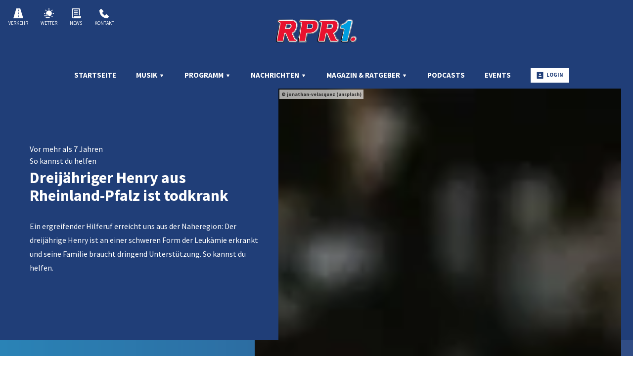

--- FILE ---
content_type: text/html; charset=utf-8
request_url: https://www.rpr1.de/magazin/liebe-familie/todkranker-junge-aus-rheinhessen
body_size: 27754
content:
<!doctype html>
<html data-n-head-ssr lang="de" class="no-stream" data-n-head="%7B%22lang%22:%7B%22ssr%22:%22de%22%7D,%22class%22:%7B%22ssr%22:%22no-stream%22%7D%7D">
  <head >
    <title>Dreijähriger Henry aus Rheinland-Pfalz ist todkrank | RPR1.</title><meta data-n-head="ssr" http-equiv="Accept-CH" content="DPR, Width, Viewport-Width"><meta data-n-head="ssr" name="viewport" content="width=device-width, initial-scale=1, viewport-fit=cover"><meta data-n-head="ssr" name="apple-itunes-app" content="app-id=424009108"><meta data-n-head="ssr" name="data-privacy-proxy-server" content="https://privacy-proxy-server.usercentrics.eu"><meta data-n-head="ssr" data-hid="charset" charset="utf-8"><meta data-n-head="ssr" data-hid="mobile-web-app-capable" name="mobile-web-app-capable" content="yes"><meta data-n-head="ssr" data-hid="apple-mobile-web-app-title" name="apple-mobile-web-app-title" content="RPR1."><meta data-n-head="ssr" data-hid="author" name="author" content="RPR1."><meta data-n-head="ssr" data-hid="theme-color" name="theme-color" content="#203E78"><meta data-n-head="ssr" data-hid="og:type" name="og:type" property="og:type" content="website"><meta data-n-head="ssr" data-hid="og:image:width" name="og:image:width" property="og:image:width" content="512"><meta data-n-head="ssr" data-hid="og:image:height" name="og:image:height" property="og:image:height" content="512"><meta data-n-head="ssr" data-hid="og:image:type" name="og:image:type" property="og:image:type" content="image/png"><meta data-n-head="ssr" itemprop="description" data-hid="itemprop_description" content="Ein ergreifender Hilferuf erreicht uns aus der Naheregion: Der dreijährige Henry ist an einer schweren Form der Leukämie erkrankt und seine Familie braucht dringend Unterstützung. So kannst du helfen."><meta data-n-head="ssr" itemprop="name" data-hid="itemprop_name" content="Dreijähriger Henry aus Rheinland-Pfalz ist todkrank"><meta data-n-head="ssr" name="description" data-hid="description" content="Ein ergreifender Hilferuf erreicht uns aus der Naheregion: Der dreijährige Henry ist an einer schweren Form der Leukämie erkrankt und seine Familie braucht dringend Unterstützung. So kannst du helfen."><meta data-n-head="ssr" name="twitter:description" data-hid="twitter:description" content="Ein ergreifender Hilferuf erreicht uns aus der Naheregion: Der dreijährige Henry ist an einer schweren Form der Leukämie erkrankt und seine Familie braucht dringend Unterstützung. So kannst du helfen."><meta data-n-head="ssr" name="twitter:image" data-hid="twitter:image" content="https://image.atsw.de/atsw/production/2022-04/jonathan-velasquez-c1ZN57GfDB0-unsplash.jpeg?crop=3769%2C2827%2Ccenter%2Cmiddle&amp;h=&amp;rect=center%2Cmiddle%2C3769%2C2827&amp;w=800&amp;width=800"><meta data-n-head="ssr" name="twitter:title" data-hid="twitter:title" content="Dreijähriger Henry aus Rheinland-Pfalz ist todkrank"><meta data-n-head="ssr" property="og:description" data-hid="og:description" content="Ein ergreifender Hilferuf erreicht uns aus der Naheregion: Der dreijährige Henry ist an einer schweren Form der Leukämie erkrankt und seine Familie braucht dringend Unterstützung. So kannst du helfen."><meta data-n-head="ssr" property="og:image" data-hid="og:image" content="https://image.atsw.de/atsw/production/2022-04/jonathan-velasquez-c1ZN57GfDB0-unsplash.jpeg?crop=3769%2C2827%2Ccenter%2Cmiddle&amp;h=&amp;rect=center%2Cmiddle%2C3769%2C2827&amp;w=625&amp;width=625"><meta data-n-head="ssr" property="og:site_name" data-hid="og:site_name" content="ATSW"><meta data-n-head="ssr" property="og:title" data-hid="og:title" content="Dreijähriger Henry aus Rheinland-Pfalz ist todkrank"><meta data-n-head="ssr" property="og:url" data-hid="og:url" content="https://www.rpr1.de/magazin/liebe-familie/todkranker-junge-aus-rheinhessen"><link data-n-head="ssr" rel="manifest" href="https://file.atsw.de/production/static/1769072940503/manifest.dfb4d052.json"><link data-n-head="ssr" rel="shortcut icon" href="https://file.atsw.de/production/static/1769072940503/icons/icon_64.8O8cUwC83ch.png"><link data-n-head="ssr" rel="apple-touch-icon" href="https://file.atsw.de/production/static/1769072940503/icons/icon_512.8O8cUwC83ch.png" sizes="512x512"><link data-n-head="ssr" rel="preconnect" href="https://image.atsw.de" crossorigin="undefined"><link data-n-head="ssr" rel="preconnect" href="https://atsw-stream-service.loverad.io" crossorigin="undefined"><link data-n-head="ssr" rel="preconnect" href="https://s3.eu-central-1.amazonaws.com" crossorigin="undefined"><link data-n-head="ssr" rel="canonical" href="https://www.rpr1.de/magazin/liebe-familie/todkranker-junge-aus-rheinhessen"><script data-n-head="ssr" type="application/ld+json">{"@context":"http://schema.org","@type":"Organization","name":"RPR1.","url":"https://www.rpr1.de","sameAs":["https://www.facebook.com/radiorpr1/","https://twitter.com/radiorpr","https://www.youtube.com/user/RadioRPR1","https://www.instagram.com/radiorpr1/"]}</script><script data-n-head="ssr" data-hid="gtm_consent" type="application/javascript">
        window.dataLayer = window.dataLayer || [];
        function gtag(){dataLayer.push(arguments);};
        gtag('consent', 'default', {
          'ad_user_data': 'denied',
          'ad_personalization': 'denied',
          'ad_storage': 'denied',
          'analytics_storage': 'denied',
          'wait_for_update': 2000
        });
      </script><script data-n-head="ssr" data-hid="cmp" type="application/javascript" language="de" src="https://app.usercentrics.eu/browser-ui/latest/bundle.js" id="usercentrics-cmp" data-tcf-enabled="true" data-settings-id="Aq6zFWCo"></script><script data-n-head="ssr" data-hid="cmp-smartprotect" type="application/javascript" src="https://privacy-proxy.usercentrics.eu/latest/uc-block.bundle.js"></script><script data-n-head="ssr" data-hid="cmp-smartprotect-unblock" type="application/javascript">
        uc.deactivateBlocking([
          'HkMucNoOjWX',
          'ppPIzs4e'
        ])
        uc.blockElements({
          'RuWQqICz': '.giphy-image'
        })
      </script><script data-n-head="ssr" data-hid="gtm" async type="text/plain" data-usercentrics="Google Tag Manager" src="https://www.googletagmanager.com/gtm.js?id=GTM-N98CHKD&l=dataLayer"></script><script data-n-head="ssr" data-hid="gtm_config" type="text/plain" data-usercentrics="Google Tag Manager">
        window.dataLayer = window.dataLayer || [];
        window.dataLayer.push({ 'gtm.start': new Date().getTime(), event: 'gtm.js' });
      </script><script data-n-head="ssr" data-hid="ga" type="text/plain" data-usercentrics="Google Analytics" async src="https://www.googletagmanager.com/gtag/js?id=G-V7PEDVW0CC"></script><script data-n-head="ssr" data-hid="ga_config" type="text/plain" data-usercentrics="Google Analytics">
        window.dataLayer = window.dataLayer || [];
        window.gtag_enable_tcf_support = true;
        function gtag(){dataLayer.push(arguments);};
        gtag('js', new Date());
        gtag('config', 'G-V7PEDVW0CC', { 'send_page_view': false, 'anonymize_ip': true });
      </script><script data-n-head="ssr" data-hid="stroeer" async type="text/javascript" data-usercentrics="stroeer" src="https://cdn.stroeerdigitalgroup.de/metatag/live/OMS_rpr1.de/metaTag.min.js"></script><script data-n-head="ssr" data-hid="iab-tax" type="text/javascript">evaTax = {"tid":["IAB286","IAB287","IAB314"],"tone":["Medical Health"],"ttwo":["Diseases and Conditions"],"tthree":["Cancer"],"tfour":[]}</script><script data-n-head="ssr" data-hid="suppress-cmp" type="application/javascript">window.UC_UI_SUPPRESS_CMP_DISPLAY = false</script><script data-n-head="ssr" type="application/ld+json">{"@context":"https://schema.org","@type":"NewsArticle","author":"RPR1.","datePublished":"2018-08-17T11:03:16.000Z","dateModified":"2023-11-27T22:19:04.000Z","publisher":{"@type":"Organization","name":"RPR1.","logo":{"@type":"ImageObject","url":"https://file.atsw.de/production/static/1769072940503/icons/icon_512.8O8cUwC83ch.png"}},"mainEntityOfPage":{"@type":"WebPage","@id":"https://www.rpr1.de/magazin/liebe-familie/todkranker-junge-aus-rheinhessen"},"headline":"Dreijähriger Henry aus Rheinland-Pfalz ist todkrank","description":"Ein ergreifender Hilferuf erreicht uns aus der Naheregion: Der dreijährige Henry ist an einer schweren Form der Leukämie erkrankt und seine Familie braucht dringend Unterstützung. So kannst du helfen.","image":["https://image.atsw.de/atsw/production/2022-04/jonathan-velasquez-c1ZN57GfDB0-unsplash.jpeg?crop=4240%2C1590%2Ccenter%2Cmiddle&rect=center%2Cmiddle%2C4240%2C1590","https://image.atsw.de/atsw/production/2022-04/jonathan-velasquez-c1ZN57GfDB0-unsplash.jpeg?crop=4240%2C2385%2Ccenter%2Cmiddle&rect=center%2Cmiddle%2C4240%2C2385","https://image.atsw.de/atsw/production/2022-04/jonathan-velasquez-c1ZN57GfDB0-unsplash.jpeg?crop=2827%2C2827%2Ccenter%2Cmiddle&rect=center%2Cmiddle%2C2827%2C2827","https://image.atsw.de/atsw/production/2022-04/jonathan-velasquez-c1ZN57GfDB0-unsplash.jpeg?crop=3769%2C2827%2Ccenter%2Cmiddle&rect=center%2Cmiddle%2C3769%2C2827"]}</script><link rel="preload" href="https://file.atsw.de/production/static/1769072940503/9d70040c24106e0bd071.js" as="script"><link rel="preload" href="https://file.atsw.de/production/static/1769072940503/2a8f715aeb79b95ac61d.js" as="script"><link rel="preload" href="https://file.atsw.de/production/static/1769072940503/5f149ac99155b08e2fdc.css" as="style"><link rel="preload" href="https://file.atsw.de/production/static/1769072940503/a0221bc7411481576f15.js" as="script"><link rel="preload" href="https://file.atsw.de/production/static/1769072940503/2e7547f6c39765e74a64.css" as="style"><link rel="preload" href="https://file.atsw.de/production/static/1769072940503/6afafcb188f31e232123.js" as="script"><link rel="preload" href="https://file.atsw.de/production/static/1769072940503/cf4bdfe27f0a2b0178ed.js" as="script"><link rel="preload" href="https://file.atsw.de/production/static/1769072940503/423e32ecc27af85782b6.js" as="script"><link rel="preload" href="https://file.atsw.de/production/static/1769072940503/d5c9fdb72c9ad2c9a2c5.js" as="script"><link rel="preload" href="https://file.atsw.de/production/static/1769072940503/e02a3a18a82a27b4dd31.js" as="script"><link rel="stylesheet" href="https://file.atsw.de/production/static/1769072940503/5f149ac99155b08e2fdc.css"><link rel="stylesheet" href="https://file.atsw.de/production/static/1769072940503/2e7547f6c39765e74a64.css">
  </head>
  <body >
    <div data-server-rendered="true" id="__nuxt"><!----><div id="__layout"><div id="page"><ul id="aria-menu" tabindex="0" aria-labelledby="aria-menu-label"><li id="aria-menu-label" role="presentation">Springe direkt zum Bereich:</li> <li><a href="#audioPlayer-controls">Player</a></li> <li><a href="#loginButtonDesktop">Login</a></li> <li><a href="#nav-main">Navigation</a></li> <li><a href="#content-start">Hauptinhalt</a></li> <li><a href="#footer">Footer</a></li></ul> <!----> <div id="loginModal" uk-modal="bg-close: false" class="uk-modal"><div class="uk-modal-dialog uk-modal-body"><div id="glitterLogin" data-api-url="https://auth.rpr1.de"></div> <button type="button" title="Fenster schließen" value="Close modal" uk-close class="uk-modal-close-default"></button></div></div> <!----> <header id="header"><div id="header-wrapper" class="uk-container"><div id="serviceLinks-wrapper"><ul id="serviceLinks"><li><a href="/verkehr" id="trafficLink"><span class="uk-icon "><svg xmlns="http://www.w3.org/2000/svg" xmlns:xlink="http://www.w3.org/1999/xlink" x="0px" y="0px" viewBox="0 0 24 24" width="24" height="24"><g fill="#111111" class="nc-icon-wrapper"><path fill="#111111" d="M16.764,0H7.236L0,24h24L16.764,0z M13,21h-2v-4h2V21z M13,14h-2v-4h2V14z M13,7h-2V3h2V7z"></path></g></svg></span>
        Verkehr
      </a></li><li><a href="/wetter" id="weatherLink"><span class="uk-icon "><svg xmlns="http://www.w3.org/2000/svg" xmlns:xlink="http://www.w3.org/1999/xlink" x="0px" y="0px" viewBox="0 0 24 24" width="24" height="24"><g fill="#111111" class="nc-icon-wrapper"><path fill="#111111" d="M12,5c-3.86,0-7,3.14-7,7c0,1.075,0.25,2.089,0.685,3H8c1.654,0,3,1.346,3,3 c0,0.314-0.062,0.612-0.152,0.897C11.224,18.959,11.607,19,12,19c3.86,0,7-3.14,7-7S15.86,5,12,5z"></path><path data-color="color-2" fill="#111111" d="M8,19H1c-0.552,0-1-0.448-1-1s0.448-1,1-1h7c0.552,0,1,0.448,1,1S8.552,19,8,19z"></path><path data-color="color-2" fill="#111111" d="M13,23H5c-0.552,0-1-0.448-1-1s0.448-1,1-1h8c0.552,0,1,0.448,1,1S13.552,23,13,23z"></path><rect x="11" fill="#111111" width="2" height="3"></rect><rect x="3.575" y="3.075" transform="matrix(0.7071 -0.7071 0.7071 0.7071 -1.8952 4.5754)" fill="#111111" width="2" height="3"></rect><rect x="0.5" y="10.5" transform="matrix(4.456530e-11 -1 1 4.456530e-11 -10.5 13.5)" fill="#111111" width="2" height="3"></rect><rect x="18.425" y="3.075" transform="matrix(0.7071 0.7071 -0.7071 0.7071 8.9246 -12.3952)" fill="#111111" width="2" height="3"></rect><rect x="21.5" y="10.5" transform="matrix(4.501980e-11 1 -1 4.501980e-11 34.5 -10.5)" fill="#111111" width="2" height="3"></rect><rect x="18.425" y="17.925" transform="matrix(-0.7071 0.7071 -0.7071 -0.7071 46.8952 19.4246)" fill="#111111" width="2" height="3"></rect></g></svg></span>
        Wetter
      </a></li><li><a href="/nachrichten" id="newsLink"><span class="uk-icon "><svg xmlns="http://www.w3.org/2000/svg" xmlns:xlink="http://www.w3.org/1999/xlink" x="0px" y="0px" viewBox="0 0 24 24" width="24" height="24"><g fill="#111111" class="nc-icon-wrapper"><path fill="#111111" d="M7,19v1.5c0,1.193-1.194,1.447-1.54,1.496C4.651,21.974,4,21.313,4,20.5V2h15v15h2V1c0-0.552-0.448-1-1-1H3 C2.448,0,2,0.448,2,1v19.5C2,22.43,3.57,24,5.5,24h15c1.93,0,3.5-1.57,3.5-3.5V19H7z"></path><rect data-color="color-2" x="7" y="5" fill="#111111" width="9" height="2"></rect><rect data-color="color-2" x="7" y="9" fill="#111111" width="9" height="2"></rect><rect data-color="color-2" x="7" y="13" fill="#111111" width="9" height="2"></rect></g></svg></span>
        News
      </a></li><li><a href="/service/kontakt" id="phoneLink"><span class="uk-icon "><svg xmlns="http://www.w3.org/2000/svg" xmlns:xlink="http://www.w3.org/1999/xlink" x="0px" y="0px" viewBox="0 0 24 24" width="24" height="24"><g fill="#111111" class="nc-icon-wrapper"><path fill="#111111" d="M16.293,14.293L13,17.586L6.414,11l3.293-3.293c0.391-0.391,0.391-1.024,0-1.414l-5-5 c-0.391-0.391-1.024-0.391-1.414,0L0,4.586C0,15.653,8.345,24,19.414,24l3.293-3.293c0.391-0.391,0.391-1.024,0-1.414l-5-5 C17.317,13.903,16.683,13.903,16.293,14.293z"></path></g></svg></span>
        Kontakt
      </a></li></ul></div> <div id="logoWrapper"><a href="/" title="RPR1." class="logo uk-logo nuxt-link-active"></a></div> <div id="additionalLinks-wrapper" class="uk-hidden@m"><ul id="additionalLinks"><li><a href="/" id="homeLink" tabindex="-1" class="nuxt-link-active"><span class="uk-icon "><svg xmlns="http://www.w3.org/2000/svg" xmlns:xlink="http://www.w3.org/1999/xlink" x="0px" y="0px" viewBox="0 0 24 24" width="24" height="24"><g fill="#111111" class="nc-icon-wrapper"><path fill="#111111" d="M12.664,1.252c-0.379-0.337-0.949-0.337-1.328,0l-9,8C2.122,9.442,2,9.715,2,10.001V23c0,0.552,0.448,1,1,1 h6v-7h6v7h6c0.552,0,1-0.448,1-1V10.001c0-0.286-0.122-0.558-0.336-0.748L12.664,1.252z"></path></g></svg></span>
        Home
      </a></li> <li><a id="streamToggler" tabindex="-1" href="#"><span class="uk-icon "><svg xmlns="http://www.w3.org/2000/svg" xmlns:xlink="http://www.w3.org/1999/xlink" x="0px" y="0px" viewBox="0 0 24 24" width="24" height="24"><g fill="#111111" class="nc-icon-wrapper"><rect data-color="color-2" y="6" fill="#111111" width="2" height="12"></rect><rect data-color="color-2" x="22" y="6" fill="#111111" width="2" height="12"></rect><path fill="#111111" d="M20,3H4C3.448,3,3,3.448,3,4v16c0,0.552,0.448,1,1,1h16c0.552,0,1-0.448,1-1V4C21,3.448,20.552,3,20,3z M17,14c0,1.105-0.895,2-2,2s-2-0.895-2-2c0-1.105,0.895-2,2-2V9h-4v6c0,1.105-0.895,2-2,2s-2-0.895-2-2c0-1.105,0.895-2,2-2V8 c0-0.552,0.448-1,1-1h6c0.552,0,1,0.448,1,1V14z"></path></g></svg></span>
        Streams
      </a></li> <li><a id="navToggler" tabindex="-1" href="#"><span class="uk-icon "><svg xmlns="http://www.w3.org/2000/svg" xmlns:xlink="http://www.w3.org/1999/xlink" x="0px" y="0px" viewBox="0 0 24 24" width="24" height="24"><g fill="#111111" class="nc-icon-wrapper"><path data-color="color-2" fill="#111111" d="M23,13H1c-0.6,0-1-0.4-1-1s0.4-1,1-1h22c0.6,0,1,0.4,1,1S23.6,13,23,13z"></path><path fill="#111111" d="M23,6H1C0.4,6,0,5.6,0,5s0.4-1,1-1h22c0.6,0,1,0.4,1,1S23.6,6,23,6z"></path><path fill="#111111" d="M23,20H1c-0.6,0-1-0.4-1-1s0.4-1,1-1h22c0.6,0,1,0.4,1,1S23.6,20,23,20z"></path></g></svg></span>
        Menü
      </a></li> <li><a id="loginButton" tabindex="-1" href="#" uk-toggle="target: #loginModal" class="loggedOut"><span class="uk-icon "><svg xmlns="http://www.w3.org/2000/svg" xmlns:xlink="http://www.w3.org/1999/xlink" x="0px" y="0px" viewBox="0 0 24 24" width="24" height="24"><g fill="#111111" class="nc-icon-wrapper"><path fill="#111111" d="M22,0H2C1.447,0,1,0.448,1,1v22c0,0.552,0.447,1,1,1h20c0.553,0,1-0.448,1-1V1C23,0.448,22.553,0,22,0z M12,6c1.657,0,3,1.343,3,3s-1.343,3-3,3s-3-1.343-3-3S10.343,6,12,6z M17,18H7v-1.558c0-0.894,0.588-1.686,1.45-1.924 C9.378,14.262,10.656,14,12,14s2.622,0.262,3.55,0.518c0.862,0.238,1.45,1.03,1.45,1.924V18z"></path></g></svg></span>
        Login
      </a></li></ul></div></div></header> <nav id="nav"><ul id="nav-main" role="menubar"><li><a href="/" role="menuitem" class="nuxt-link-active">
          Startseite
          <!----></a> <!----> <!----></li><li class="hasUL"><a href="/musik/uebersicht-rpr1" role="menuitem" aria-haspopup="true">
          Musik
          <span class="uk-icon subNavIconDesktop hidden-touch"><svg xmlns="http://www.w3.org/2000/svg" xmlns:xlink="http://www.w3.org/1999/xlink" x="0px" y="0px" viewBox="0 0 24 24" width="24" height="24"><g fill="#111111" class="nc-icon-wrapper"><path fill="#111111" d="M17,7H7C6.637,7,6.302,7.197,6.125,7.515C5.949,7.833,5.959,8.222,6.152,8.53l5,8 C11.335,16.822,11.655,17,12,17s0.665-0.178,0.848-0.47l5-8c0.193-0.308,0.203-0.697,0.027-1.015C17.698,7.197,17.363,7,17,7z"></path></g></svg></span></a> <span class="uk-icon subNavIcon hidden-notouch" uk-toggle="target: + .subnav; cls: showNav; animation: uk-animation-slide-top-small"><svg xmlns="http://www.w3.org/2000/svg" xmlns:xlink="http://www.w3.org/1999/xlink" x="0px" y="0px" viewBox="0 0 32 32" width="32" height="32"><g transform="translate(0.5, 0.5)" fill="#111111" class="nc-icon-wrapper"><g class="nc-interact_open-close-o-32"><line x1="16" y1="2" x2="16" y2="30" fill="none" stroke="#111111" stroke-linecap="square" stroke-miterlimit="10" stroke-width="1" stroke-linejoin="miter"></line><line x1="30" y1="16" x2="2" y2="16" fill="none" stroke="#111111" stroke-linecap="square" stroke-miterlimit="10" stroke-width="1" stroke-linejoin="miter"></line></g></g></svg></span> <ul role="menu" aria-label="Musik" class="subnav"><li role="none"><a href="/musik/playlist/was-lief-wann-bei-rpr1" role="menuitem">
              Titelsuche
          </a></li><li role="none"><a href="/musik/webradio/uebersicht-rpr1" role="menuitem">
              Webradio
          </a></li><li role="none"><a href="/nachrichten/musiknews/uebersicht-rpr1" role="menuitem">
              Musiknews
          </a></li></ul></li><li class="hasUL"><a href="/programm/uebersicht-rpr1" role="menuitem" aria-haspopup="true">
          Programm
          <span class="uk-icon subNavIconDesktop hidden-touch"><svg xmlns="http://www.w3.org/2000/svg" xmlns:xlink="http://www.w3.org/1999/xlink" x="0px" y="0px" viewBox="0 0 24 24" width="24" height="24"><g fill="#111111" class="nc-icon-wrapper"><path fill="#111111" d="M17,7H7C6.637,7,6.302,7.197,6.125,7.515C5.949,7.833,5.959,8.222,6.152,8.53l5,8 C11.335,16.822,11.655,17,12,17s0.665-0.178,0.848-0.47l5-8c0.193-0.308,0.203-0.697,0.027-1.015C17.698,7.197,17.363,7,17,7z"></path></g></svg></span></a> <span class="uk-icon subNavIcon hidden-notouch" uk-toggle="target: + .subnav; cls: showNav; animation: uk-animation-slide-top-small"><svg xmlns="http://www.w3.org/2000/svg" xmlns:xlink="http://www.w3.org/1999/xlink" x="0px" y="0px" viewBox="0 0 32 32" width="32" height="32"><g transform="translate(0.5, 0.5)" fill="#111111" class="nc-icon-wrapper"><g class="nc-interact_open-close-o-32"><line x1="16" y1="2" x2="16" y2="30" fill="none" stroke="#111111" stroke-linecap="square" stroke-miterlimit="10" stroke-width="1" stroke-linejoin="miter"></line><line x1="30" y1="16" x2="2" y2="16" fill="none" stroke="#111111" stroke-linecap="square" stroke-miterlimit="10" stroke-width="1" stroke-linejoin="miter"></line></g></g></svg></span> <ul role="menu" aria-label="Programm" class="subnav"><li role="none"><a href="/programm/aktionen/uebersicht-rpr1" role="menuitem">
              Aktionen
          </a></li><li role="none"><a href="/programm/sendungen/uebersicht-rpr1" role="menuitem">
              Sendungen
          </a></li><li role="none"><a href="/programm/team/uebersicht-rpr1" role="menuitem">
              Moderatoren
          </a></li><li role="none"><a href="/programm/rpr1-hilft/uebersicht" role="menuitem">
              RPR Hilft e.V.
          </a></li></ul></li><li class="hasUL"><a href="/nachrichten" role="menuitem" aria-haspopup="true">
          Nachrichten
          <span class="uk-icon subNavIconDesktop hidden-touch"><svg xmlns="http://www.w3.org/2000/svg" xmlns:xlink="http://www.w3.org/1999/xlink" x="0px" y="0px" viewBox="0 0 24 24" width="24" height="24"><g fill="#111111" class="nc-icon-wrapper"><path fill="#111111" d="M17,7H7C6.637,7,6.302,7.197,6.125,7.515C5.949,7.833,5.959,8.222,6.152,8.53l5,8 C11.335,16.822,11.655,17,12,17s0.665-0.178,0.848-0.47l5-8c0.193-0.308,0.203-0.697,0.027-1.015C17.698,7.197,17.363,7,17,7z"></path></g></svg></span></a> <span class="uk-icon subNavIcon hidden-notouch" uk-toggle="target: + .subnav; cls: showNav; animation: uk-animation-slide-top-small"><svg xmlns="http://www.w3.org/2000/svg" xmlns:xlink="http://www.w3.org/1999/xlink" x="0px" y="0px" viewBox="0 0 32 32" width="32" height="32"><g transform="translate(0.5, 0.5)" fill="#111111" class="nc-icon-wrapper"><g class="nc-interact_open-close-o-32"><line x1="16" y1="2" x2="16" y2="30" fill="none" stroke="#111111" stroke-linecap="square" stroke-miterlimit="10" stroke-width="1" stroke-linejoin="miter"></line><line x1="30" y1="16" x2="2" y2="16" fill="none" stroke="#111111" stroke-linecap="square" stroke-miterlimit="10" stroke-width="1" stroke-linejoin="miter"></line></g></g></svg></span> <ul role="menu" aria-label="Nachrichten" class="subnav"><li role="none"><a href="/nachrichten/deutschland-welt" role="menuitem">
              Deutschland &amp; die Welt
          </a></li><li role="none"><a href="/nachrichten/regional" role="menuitem">
              Regionale Nachrichten
          </a></li><li role="none"><a href="/nachrichten/sport" role="menuitem">
              Sport
          </a></li></ul></li><li class="hasUL"><a href="/magazin-ratgeber" role="menuitem" aria-haspopup="true">
          Magazin &amp; Ratgeber
          <span class="uk-icon subNavIconDesktop hidden-touch"><svg xmlns="http://www.w3.org/2000/svg" xmlns:xlink="http://www.w3.org/1999/xlink" x="0px" y="0px" viewBox="0 0 24 24" width="24" height="24"><g fill="#111111" class="nc-icon-wrapper"><path fill="#111111" d="M17,7H7C6.637,7,6.302,7.197,6.125,7.515C5.949,7.833,5.959,8.222,6.152,8.53l5,8 C11.335,16.822,11.655,17,12,17s0.665-0.178,0.848-0.47l5-8c0.193-0.308,0.203-0.697,0.027-1.015C17.698,7.197,17.363,7,17,7z"></path></g></svg></span></a> <span class="uk-icon subNavIcon hidden-notouch" uk-toggle="target: + .subnav; cls: showNav; animation: uk-animation-slide-top-small"><svg xmlns="http://www.w3.org/2000/svg" xmlns:xlink="http://www.w3.org/1999/xlink" x="0px" y="0px" viewBox="0 0 32 32" width="32" height="32"><g transform="translate(0.5, 0.5)" fill="#111111" class="nc-icon-wrapper"><g class="nc-interact_open-close-o-32"><line x1="16" y1="2" x2="16" y2="30" fill="none" stroke="#111111" stroke-linecap="square" stroke-miterlimit="10" stroke-width="1" stroke-linejoin="miter"></line><line x1="30" y1="16" x2="2" y2="16" fill="none" stroke="#111111" stroke-linecap="square" stroke-miterlimit="10" stroke-width="1" stroke-linejoin="miter"></line></g></g></svg></span> <ul role="menu" aria-label="Magazin &amp; Ratgeber" class="subnav"><li role="none"><a href="/magazin-ratgeber/familie-kinder" role="menuitem">
              Familie &amp; Kinder
          </a></li><li role="none"><a href="/magazin-ratgeber/gesundheit-wellness" role="menuitem">
              Gesundheit &amp; Wellness
          </a></li><li role="none"><a href="/magazin-ratgeber/leben-alltag" role="menuitem">
              Leben &amp; Alltag
          </a></li><li role="none"><a href="/magazin-ratgeber/technik-finanzen" role="menuitem">
              Technik &amp; Finanzen
          </a></li><li role="none"><a href="/magazin-ratgeber/tiere-natur" role="menuitem">
              Tiere &amp; Natur
          </a></li></ul></li><li><a href="/podcasts/uebersicht-rpr1" role="menuitem">
          Podcasts
          <!----></a> <!----> <!----></li><li><a href="/events/uebersicht-rpr1" role="menuitem">
          Events
          <!----></a> <!----> <!----></li> <li id="loginWrapper"><a id="loginButtonDesktop" href="#" uk-toggle="target: #loginModal" class="loggedOut uk-visible@m"><span class="uk-icon "><svg xmlns="http://www.w3.org/2000/svg" xmlns:xlink="http://www.w3.org/1999/xlink" x="0px" y="0px" viewBox="0 0 24 24" width="24" height="24"><g fill="#111111" class="nc-icon-wrapper"><path fill="#111111" d="M22,0H2C1.447,0,1,0.448,1,1v22c0,0.552,0.447,1,1,1h20c0.553,0,1-0.448,1-1V1C23,0.448,22.553,0,22,0z M12,6c1.657,0,3,1.343,3,3s-1.343,3-3,3s-3-1.343-3-3S10.343,6,12,6z M17,18H7v-1.558c0-0.894,0.588-1.686,1.45-1.924 C9.378,14.262,10.656,14,12,14s2.622,0.262,3.55,0.518c0.862,0.238,1.45,1.03,1.45,1.924V18z"></path></g></svg></span>
        Login
      </a></li></ul> <a id="closeNav" title="Schließen" href="#" class="closeButton uk-hidden@m"><span class="uk-icon "><svg xmlns="http://www.w3.org/2000/svg" xmlns:xlink="http://www.w3.org/1999/xlink" x="0px" y="0px" viewBox="0 0 24 24" width="24" height="24"><g fill="#111111" class="nc-icon-wrapper"><path fill="#111111" d="M19.7,4.3c-0.4-0.4-1-0.4-1.4,0L12,10.6L5.7,4.3c-0.4-0.4-1-0.4-1.4,0s-0.4,1,0,1.4l6.3,6.3l-6.3,6.3 c-0.4,0.4-0.4,1,0,1.4C4.5,19.9,4.7,20,5,20s0.5-0.1,0.7-0.3l6.3-6.3l6.3,6.3c0.2,0.2,0.5,0.3,0.7,0.3s0.5-0.1,0.7-0.3 c0.4-0.4,0.4-1,0-1.4L13.4,12l6.3-6.3C20.1,5.3,20.1,4.7,19.7,4.3z"></path></g></svg></span></a></nav> <main id="main" routerViewKey="/magazin/liebe-familie/todkranker-junge-aus-rheinhessen?layout=default&amp;region=default&amp;userAgent=other"><!----> <!----> <!----> <section name="uuid-543ebbd7-5885-426c-92c4-6dd2fc8e425f" id="content-start" class="section section-intro type-stacked"><div class="stacked-wrapper"><figure class="mediaItem"><div class="loading"><div class="preloader uk-cover-container uk-height-1-1 uk-width-1-1"><img src="https://image.atsw.de/atsw/production/2022-04/jonathan-velasquez-c1ZN57GfDB0-unsplash.jpeg?crop=3769%2C2827%2Ccenter%2Cmiddle&amp;rect=center%2Cmiddle%2C3769%2C2827&amp;fit=crop&amp;crop=faces&amp;w=80&amp;h=60&amp;dpr=1&amp;blur=10&amp;width=80&amp;height=60" alt="Radio" importance="low" uk-cover="" class="uk-cover"> <canvas width="600" height="450" class="uk-width-1-1 uk-height-1-1"></canvas></div></div> <span class="mediaCredit">jonathan-velasquez (unsplash)
</span> <figcaption class="uk-overlay uk-padding-small uk-text-small uk-light uk-position-top-right">
    Radio
  </figcaption></figure> <article class="contentItem uk-padding uk-container uk-container-center"><time datetime="Fri Aug 17 2018 11:03:16 GMT+0000 (Coordinated Universal Time)" class="dpa-publish-date">vor mehr als 7 Jahren</time> <header class="contentItem-head"> <div class="contentItem-subtitle"><!----> <span>So kannst du helfen</span></div> <h1><span>Dreijähriger Henry aus Rheinland-Pfalz ist todkrank</span></h1></header>  <div class="contentItem-text"><p>Ein ergreifender Hilferuf erreicht uns aus der Naheregion: Der dreijährige Henry ist an einer schweren Form der Leukämie erkrankt und seine Familie braucht dringend Unterstützung. So kannst du helfen.</p>
</div> <!----></article></div></section> <!----> <div class="sectionWrapper"><section name="uuid-98bfa404-f9e5-4fb4-8155-1dfdc77db9c8" class="section uk-margin-large section-advertisement-stroeer"><div class="uk-container uk-container-center uk-container-small uk-padding"><div class="uk-text-center"><div id="slot-98bfa404-f9e5-4fb4-8155-1dfdc77db9c8"></div></div></div></section></div><div class="sectionWrapper"><section name="uuid-552f4e63-c2da-4c52-a4e1-e3172d1b3ab9" class="section section-text-1col uk-margin-large"><div class="uk-container uk-container-center uk-container-small uk-padding"><article class="contentItem"> <header class="contentItem-head"> <!----> <h3><span>Besonders seltene Form der Leukämie</span></h3></header>  <div class="contentItem-text"><p>Nach einem kleinen Sturz muss sich der dreijährige Henry Anfang des Jahres einer Routineblutkontrolle im Krankenhaus unterziehen. Doch was dann passiert, zieht der Familie aus der Region um Bad Kreuznach sprichwörtlich den Boden unter den Füßen weg: Henry hat Leukämie. Nach weiteren, kräfteraubenden Untersuchungen bestätigt sich sogar ein noch schlimmerer Verdacht. Bei dem kleinen Jungen hat eine besonders seltene Leukämieform des Säuglings- und frühen Kindesalters zugeschlagen.</p>
</div> <!----></article></div></section></div><div class="sectionWrapper"><section name="uuid-ed45e8c0-c39b-48b6-b3a4-0a76234e147d" class="section section-text-1col uk-margin-large"><div class="uk-container uk-container-center uk-container-small uk-padding"><article class="contentItem"> <header class="contentItem-head"> <!----> <h3><span>Henry entkommt dem Tod nur knapp   </span></h3></header>  <div class="contentItem-text"><p>Die furchtbare Diagnose stellt die Welt der Familie aus RLP völlig auf den Kopf. Henrys Vater kann nicht mehr arbeiten, weil er sich um sein todkrankes Kind kümmert. Die Mutter ist noch in Elternzeit. Mehrmals wöchentlich pendeln sie ins Uniklinikum nach Mainz.</p>
<p>Als die Leukämie im April endgültig ausbricht, kommt der Dreijährige dort sogar auf die Intensivstation, damit die dringende Chemotherapie durchgeführt werden kann. Kurzfristig versagen sogar seine Organe und er erleidet innere Blutungen. Rund um Ostern steht es nicht gut um den kleinen Jungen.</p>
<p>Doch Henry kämpft wie ein Löwe – und springt dem Tod in der letzten Sekunde von der Schippe. Nach langen, angsterfüllten Tagen und Nächten geht es endlich etwas bergauf und die Familie kann Mut schöpfen: Die Organe des Dreijährigen erholen sich endlich wieder. Doch durch die starke Chemotherapie ist sein Immunsystem völlig zusammengebrochen.</p>
</div> <!----></article></div></section></div><div class="sectionWrapper"><section name="uuid-57baf421-b6f6-4499-8e96-8350949f81bf" class="section section-text-1col uk-margin-large"><div class="uk-container uk-container-center uk-container-small uk-padding"><article class="contentItem"> <header class="contentItem-head"> <!----> <h3><span>Familie in Not</span></h3></header>  <div class="contentItem-text"><p>In dieser schweren Zeit beschließen seine Eltern, in eine größere Wohnung umzuziehen, damit Henry zu Hause ein eigenes Zimmer hat, in dem er geschützt ist vor gefährlichen Viren und Bakterien. Der Dreijährige braucht nun eine Rundumbetreuung. Zwar ist die Familie nun endlich wieder vereint, doch sie hat aufgrund der Ausnahmesituation zu Hause mit finanziellen Problemen zu kämpfen.</p>
<p>Der „Förderverein Lützelsoon zur Unterstützung krebskranker und notleidender Kinder und deren Familien e.V.“ aus Kirn hat sich der Sache nun angenommen und hat eine Spendenaktion für die gebeutelte Familie ins Leben gerufen.</p>
</div> <!----></article></div></section></div><div class="sectionWrapper"><section name="uuid-78ec88d3-28ad-4885-97fd-b821468c6b84" class="section section-social-media-post-left uk-margin-large uk-container uk-container-small uk-container-center uk-padding"><!----></section></div><div class="sectionWrapper"><section name="uuid-dae3a968-16dc-4e7c-b5f0-824c29449cec" class="section section-text-1col uk-margin-large"><div class="uk-container uk-container-center uk-container-small uk-padding"><article class="contentItem"> <header class="contentItem-head"> <!----> <h3><span>So kannst du helfen</span></h3></header>  <!----> <!----></article></div></section></div><div class="sectionWrapper"><section name="uuid-2958cac4-db18-4091-b85c-829e1b251893" class="section section-text-1col uk-margin-large"><div class="uk-container uk-container-center uk-container-small uk-padding"><article class="contentItem"> <header class="contentItem-head"> <!----> <h3><span>Das Spendenkonto für Henry und seine Familie:</span></h3></header>  <div class="contentItem-text"><p>Förderverein Lützelsoon</p>
<p>VolksbankRhein-Nahe-Hunsrück</p>
<p>IBAN: DE 09 5609 0000 0003 3333 37</p>
<p>BIC: GENODE51KRE</p>
<p>Verwendungszweck: Henry</p>
<p>Weitere Informationen zum „Förderverein Lützelsoon zur Unterstützung krebskranker und notleidender Kinder und deren Familien e.V.“ findest du hier:</p>
<p><a href="http://foerderverein-luetzelsoon.de/index.php?id=49">Hilfe für Kinder in Not</a></p>
</div> <!----></article></div></section></div> <!----></main> <footer id="footer"><div id="footer-wrapper" class="uk-container uk-padding-large"><nav id="footerNav"><ul id="footer-nav-main" role="menubar"><li><a href="/" role="menuitem" class="nuxt-link-active">
          Startseite
      </a> <!----></li><li><a href="/magazin/liebe-familie/todkranker-junge-aus-rheinhessen" role="menuitem" aria-haspopup="true" class="nuxt-link-active">
          Service
      </a> <ul role="menu" aria-label="Service" class="subnav"><li role="none"><a href="/service/kontakt" role="menuitem">
              Kontakt
            </a></li><li role="none"><a href="/service/newsletter" role="menuitem">
              Newsletter
            </a></li><li role="none"><a href="https://www.karriere-radio.com/jobs" target="_blank" rel="noopener noreferrer" role="menuitem">
            Jobs &amp; Praktika
          </a></li><li role="none"><a href="/service/pressekontakt" role="menuitem">
              Pressekontakt
            </a></li><li role="none"><a href="/service/pressemeldungen-rpr1" role="menuitem">
              Presse &amp; Downloads
            </a></li><li role="none"><a href="/service/buzz-band" role="menuitem">
              BUZZ - Die RPR1.-Band
            </a></li><li role="none"><a href="https://www.rpr1.de/service/rpr1-on-tour" target="_blank" rel="noopener noreferrer" role="menuitem">
            RPR1. On Tour
          </a></li><li role="none"><a href="/verkehr" role="menuitem">
              Verkehr
            </a></li><li role="none"><a href="/wetter" role="menuitem">
              Wetter
            </a></li></ul></li><li><a href="/service/empfang" role="menuitem" aria-haspopup="true">
          Empfang
      </a> <ul role="menu" aria-label="Empfang" class="subnav"><li role="none"><a href="/service/empfang" role="menuitem">
              Übersicht
            </a></li><li role="none"><a href="/service/empfang/rpr1-app-fuer-ios-und-android" role="menuitem">
              RPR1. App
            </a></li><li role="none"><a href="https://www.radio.de/s/rpr1" target="_blank" rel="noopener noreferrer" role="menuitem">
            radio.de
          </a></li><li role="none"><a href="https://www.radioplayer.de/radio/rpr1.html" target="_blank" rel="noopener noreferrer" role="menuitem">
            radioplayer.de
          </a></li><li role="none"><a href="https://www.phonostar.de/radio/rpr1/webradio" target="_blank" rel="noopener noreferrer" role="menuitem">
            phonostar.de
          </a></li><li role="none"><a href="/service/radioplattformen" role="menuitem">
              Partner
            </a></li></ul></li><li><a href="https://audiotainment-suedwest-media.de/leistungen/" target="_blank" rel="noopener noreferrer" role="menuitem" aria-haspopup="true">
        Werbung
      </a> <ul role="menu" aria-label="Werbung" class="subnav"><li role="none"><a href="https://audiotainment-suedwest-media.de/leistungen/" target="_blank" rel="noopener noreferrer" role="menuitem">
            Leistungen und Produkte
          </a></li><li role="none"><a href="https://audiotainment-suedwest-media.de/mediadaten-und-preisliste/" target="_blank" rel="noopener noreferrer" role="menuitem">
            Mediadaten und Preisliste
          </a></li><li role="none"><a href="https://audiotainment-suedwest-media.de/kontakt/" target="_blank" rel="noopener noreferrer" role="menuitem">
            Ansprechpartner
          </a></li></ul></li><li><a href="/rechtliches" role="menuitem" aria-haspopup="true">
          Rechtliches
      </a> <ul role="menu" aria-label="Rechtliches" class="subnav"><li role="none"><a href="/rechtliches/impressum" role="menuitem">
              Impressum
            </a></li><li role="none"><a href="/rechtliches/datenschutz" role="menuitem">
              Datenschutz
            </a></li><li role="none"><a href="javascript:UC_UI.showSecondLayer()" role="menuitem">
            Datenschutzeinstellungen
          </a></li><li role="none"><a href="/rechtliches/datenschutz-gewinnspiele" role="menuitem">
              Datenverarbeitung bei Gewinnspielen
            </a></li><li role="none"><a href="/rechtliches/teilnahmebedingungen" role="menuitem">
              Teilnahmebedingungen
            </a></li><li role="none"><a href="/rechtliches/teilnahmebedingungen-social-media" role="menuitem">
              Gewinnspielregeln Social Media
            </a></li><li role="none"><a href="/rechtliches/bildnachweise" role="menuitem">
              Bildnachweise
            </a></li></ul></li></ul></nav> <div class="footer-copyright"><div class="footerBrand"><div class="footerLogoWrapper"><a href="/" class="nuxt-link-active"><img alt="Logo" loading="lazy" src="https://file.atsw.de/production/2024-04/rpr1_logo_footer.svg" class="footerLogo"></a></div> <!----></div> <p class="footerSocialLinks"><a title="RPR1 | Instagram" href="https://www.instagram.com/radiorpr1/" rel="noopener" target="_blank" class="uk-margin-medium-right"><span class="uk-icon uk-icon"><svg xmlns="http://www.w3.org/2000/svg" xmlns:xlink="http://www.w3.org/1999/xlink" x="0px" y="0px" viewBox="0 0 24 24" width="24" height="24"><g fill="#111111" class="nc-icon-wrapper"><path fill="#111111" d="M12,2.162c3.204,0,3.584,0.012,4.849,0.07c1.366,0.062,2.633,0.336,3.608,1.311 c0.975,0.975,1.249,2.242,1.311,3.608c0.058,1.265,0.07,1.645,0.07,4.849s-0.012,3.584-0.07,4.849 c-0.062,1.366-0.336,2.633-1.311,3.608c-0.975,0.975-2.242,1.249-3.608,1.311c-1.265,0.058-1.645,0.07-4.849,0.07 s-3.584-0.012-4.849-0.07c-1.366-0.062-2.633-0.336-3.608-1.311c-0.975-0.975-1.249-2.242-1.311-3.608 c-0.058-1.265-0.07-1.645-0.07-4.849s0.012-3.584,0.07-4.849c0.062-1.366,0.336-2.633,1.311-3.608 c0.975-0.975,2.242-1.249,3.608-1.311C8.416,2.174,8.796,2.162,12,2.162 M12,0C8.741,0,8.332,0.014,7.052,0.072 c-1.95,0.089-3.663,0.567-5.038,1.942C0.639,3.389,0.161,5.102,0.072,7.052C0.014,8.332,0,8.741,0,12 c0,3.259,0.014,3.668,0.072,4.948c0.089,1.95,0.567,3.663,1.942,5.038c1.375,1.375,3.088,1.853,5.038,1.942 C8.332,23.986,8.741,24,12,24s3.668-0.014,4.948-0.072c1.95-0.089,3.663-0.567,5.038-1.942c1.375-1.375,1.853-3.088,1.942-5.038 C23.986,15.668,24,15.259,24,12s-0.014-3.668-0.072-4.948c-0.089-1.95-0.567-3.663-1.942-5.038 c-1.375-1.375-3.088-1.853-5.038-1.942C15.668,0.014,15.259,0,12,0L12,0z"></path><path data-color="color-2" fill="#111111" d="M12,5.838c-3.403,0-6.162,2.759-6.162,6.162S8.597,18.162,12,18.162s6.162-2.759,6.162-6.162 S15.403,5.838,12,5.838z M12,16c-2.209,0-4-1.791-4-4s1.791-4,4-4s4,1.791,4,4S14.209,16,12,16z"></path><circle data-color="color-2" fill="#111111" cx="18.406" cy="5.594" r="1.44"></circle></g></svg></span></a><a title="RPR1 | facebook" href="https://www.facebook.com/radiorpr1/" rel="noopener" target="_blank" class="uk-margin-medium-right"><span class="uk-icon uk-icon"><svg xmlns="http://www.w3.org/2000/svg" xmlns:xlink="http://www.w3.org/1999/xlink" x="0px" y="0px" viewBox="0 0 24 24" width="24" height="24"><g fill="#111111" class="nc-icon-wrapper"><path fill="#111111" d="M9.03153,23L9,13H5V9h4V6.5C9,2.7886,11.29832,1,14.60914,1c1.58592,0,2.94893,0.11807,3.34615,0.17085 v3.87863l-2.29623,0.00104c-1.80061,0-2.14925,0.85562-2.14925,2.11119V9H18.75l-2,4h-3.24019v10H9.03153z"></path></g></svg></span></a><a title="RPR1 | YouTube" href="https://www.youtube.com/user/RadioRPR1" rel="noopener" target="_blank" class="uk-margin-medium-right"><span class="uk-icon uk-icon"><svg xmlns="http://www.w3.org/2000/svg" xmlns:xlink="http://www.w3.org/1999/xlink" x="0px" y="0px" viewBox="0 0 24 24" width="24" height="24"><g><g fill="#111111" class="nc-icon-wrapper"><path fill="#111111" d="M23.8,7.2c0,0-0.2-1.7-1-2.4c-0.9-1-1.9-1-2.4-1C17,3.6,12,3.6,12,3.6h0c0,0-5,0-8.4,0.2 c-0.5,0.1-1.5,0.1-2.4,1c-0.7,0.7-1,2.4-1,2.4S0,9.1,0,11.1v1.8c0,1.9,0.2,3.9,0.2,3.9s0.2,1.7,1,2.4c0.9,1,2.1,0.9,2.6,1 c1.9,0.2,8.2,0.2,8.2,0.2s5,0,8.4-0.3c0.5-0.1,1.5-0.1,2.4-1c0.7-0.7,1-2.4,1-2.4s0.2-1.9,0.2-3.9v-1.8C24,9.1,23.8,7.2,23.8,7.2z M9.5,15.1l0-6.7l6.5,3.4L9.5,15.1z"></path></g></g></svg></span></a><a title="RPR1 | Twitter" href="https://twitter.com/radiorpr" rel="noopener" target="_blank" class="uk-margin-medium-right"><span class="uk-icon uk-icon"><svg xmlns="http://www.w3.org/2000/svg" xmlns:xlink="http://www.w3.org/1999/xlink" x="0px" y="0px" viewBox="0 0 24 24" width="24" height="24"><g fill="#111111" class="nc-icon-wrapper"><path fill="#111111" d="M24,4.6c-0.9,0.4-1.8,0.7-2.8,0.8c1-0.6,1.8-1.6,2.2-2.7c-1,0.6-2,1-3.1,1.2c-0.9-1-2.2-1.6-3.6-1.6 c-2.7,0-4.9,2.2-4.9,4.9c0,0.4,0,0.8,0.1,1.1C7.7,8.1,4.1,6.1,1.7,3.1C1.2,3.9,1,4.7,1,5.6c0,1.7,0.9,3.2,2.2,4.1 C2.4,9.7,1.6,9.5,1,9.1c0,0,0,0,0,0.1c0,2.4,1.7,4.4,3.9,4.8c-0.4,0.1-0.8,0.2-1.3,0.2c-0.3,0-0.6,0-0.9-0.1c0.6,2,2.4,3.4,4.6,3.4 c-1.7,1.3-3.8,2.1-6.1,2.1c-0.4,0-0.8,0-1.2-0.1c2.2,1.4,4.8,2.2,7.5,2.2c9.1,0,14-7.5,14-14c0-0.2,0-0.4,0-0.6 C22.5,6.4,23.3,5.5,24,4.6z"></path></g></svg></span></a></p> <div>© RPR1. - Eine Marke der Audiotainment Südwest GmbH &amp; Co. KG
</div></div></div></footer> <!----> <!----> <!----></div></div></div><script>window.__NUXT__=(function(a,b,c,d,e,f,g,h,i,j,k,l,m,n,o,p,q,r,s,t,u,v,w,x,y,z,A,B,C,D,E,F,G,H,I,J,K,L,M,N,O,P,Q,R,S,T,U,V,W,X,Y,Z,_,$,aa,ab,ac,ad,ae,af,ag,ah,ai,aj,ak,al,am,an,ao,ap,aq,ar,as,at,au,av,aw,ax,ay,az,aA,aB,aC,aD,aE,aF,aG,aH,aI,aJ,aK,aL,aM,aN,aO,aP,aQ,aR,aS,aT,aU,aV,aW,aX,aY,aZ,a_,a$,ba,bb,bc,bd,be,bf,bg,bh,bi,bj,bk,bl,bm,bn,bo,bp,bq,br,bs,bt,bu,bv,bw,bx,by,bz,bA,bB,bC,bD,bE,bF,bG,bH,bI,bJ,bK,bL,bM,bN,bO,bP,bQ,bR,bS,bT,bU,bV,bW,bX,bY,bZ,b_,b$,ca,cb,cc,cd,ce,cf,cg,ch,ci,cj,ck,cl,cm,cn,co,cp,cq,cr,cs,ct,cu,cv,cw,cx,cy,cz,cA,cB,cC,cD,cE,cF,cG,cH,cI,cJ,cK,cL,cM,cN,cO,cP,cQ,cR,cS,cT,cU,cV,cW,cX,cY,cZ,c_,c$,da,db,dc,dd,de,df,dg,dh,di,dj,dk,dl,dm,dn,do_,dp){bC.bypass_entity_access=d;bC.changed=1658402268;bC.configuration={base_url:"https:\u002F\u002Fwww.rpr1.de",changed:1765363201,claim:b,copyright:{format:"full_html",processed:"© RPR1. - Eine Marke der Audiotainment Südwest GmbH &amp; Co. KG\n",value:"© RPR1. - Eine Marke der Audiotainment Südwest GmbH & Co. KG\r\n"},created:1649750711,footer_navigation:[{description:c,path:bD,title:bE,type:l},{description:c,path:c,submenu:[{description:c,path:bF,title:aZ,type:l},{description:c,path:"\u002Fservice\u002Fnewsletter",title:"Newsletter",type:l},{description:c,path:"https:\u002F\u002Fwww.karriere-radio.com\u002Fjobs",title:"Jobs & Praktika",type:n},{description:c,path:"\u002Fservice\u002Fpressekontakt",title:"Pressekontakt",type:l},{description:c,path:"\u002Fservice\u002Fpressemeldungen-rpr1",title:"Presse & Downloads",type:l},{description:c,path:"\u002Fservice\u002Fbuzz-band",title:"BUZZ - Die RPR1.-Band",type:l},{description:c,path:"https:\u002F\u002Fwww.rpr1.de\u002Fservice\u002Frpr1-on-tour",title:"RPR1. On Tour",type:n},{description:c,path:bG,title:a_,type:l},{description:c,path:bH,title:a$,type:l}],title:"Service",type:l},{description:c,path:bI,submenu:[{description:c,path:bI,title:"Übersicht",type:l},{description:c,path:"\u002Fservice\u002Fempfang\u002Frpr1-app-fuer-ios-und-android",title:"RPR1. App",type:l},{description:c,path:"https:\u002F\u002Fwww.radio.de\u002Fs\u002Frpr1",title:"radio.de",type:n},{description:c,path:"https:\u002F\u002Fwww.radioplayer.de\u002Fradio\u002Frpr1.html",title:"radioplayer.de",type:n},{description:c,path:"https:\u002F\u002Fwww.phonostar.de\u002Fradio\u002Frpr1\u002Fwebradio",title:"phonostar.de",type:n},{description:c,path:"\u002Fservice\u002Fradioplattformen",title:"Partner",type:l}],title:"Empfang",type:l},{description:c,path:bJ,submenu:[{description:c,path:bJ,title:"Leistungen und Produkte",type:n},{description:c,path:"https:\u002F\u002Faudiotainment-suedwest-media.de\u002Fmediadaten-und-preisliste\u002F",title:"Mediadaten und Preisliste",type:n},{description:c,path:"https:\u002F\u002Faudiotainment-suedwest-media.de\u002Fkontakt\u002F",title:"Ansprechpartner",type:n}],title:"Werbung",type:n},{description:c,path:"\u002Frechtliches",submenu:[{description:c,path:"\u002Frechtliches\u002Fimpressum",title:"Impressum",type:l},{description:c,path:"\u002Frechtliches\u002Fdatenschutz",title:"Datenschutz",type:l},{description:c,path:"#open-consent-layer",title:"Datenschutzeinstellungen",type:l},{description:c,path:"\u002Frechtliches\u002Fdatenschutz-gewinnspiele",title:"Datenverarbeitung bei Gewinnspielen",type:l},{description:c,path:"\u002Frechtliches\u002Fteilnahmebedingungen",title:"Teilnahmebedingungen",type:l},{description:c,path:"\u002Frechtliches\u002Fteilnahmebedingungen-social-media",title:"Gewinnspielregeln Social Media",type:l},{description:c,path:"\u002Frechtliches\u002Fbildnachweise",title:"Bildnachweise",type:l}],title:"Rechtliches",type:l}],header_icon_links:[{changed:bK,created:bK,id:bL,link:{title:a_,type:l,uri:bG},links:{self:"http:\u002F\u002Fweb-atsw-backend\u002Fjsonapi\u002Fheader_icon_link\u002Fheader_icon_link\u002F462b7b72-ea7c-4891-b967-11c1fb59b73b"},name:a_,status:a,type:"traffic",uuid:"462b7b72-ea7c-4891-b967-11c1fb59b73b"},{changed:bM,created:bM,id:aA,link:{title:a$,type:l,uri:bH},links:{self:"http:\u002F\u002Fweb-atsw-backend\u002Fjsonapi\u002Fheader_icon_link\u002Fheader_icon_link\u002F4ea81fbb-da3b-45fd-8769-c7bd5749e43e"},name:a$,status:a,type:"weather",uuid:"4ea81fbb-da3b-45fd-8769-c7bd5749e43e"},{changed:bN,created:bN,id:7,link:{title:bO,type:l,uri:bP},links:{self:"http:\u002F\u002Fweb-atsw-backend\u002Fjsonapi\u002Fheader_icon_link\u002Fheader_icon_link\u002Fa34c7ea7-a5f8-441e-ad82-3868c124cbec"},name:bO,status:a,type:"news",uuid:"a34c7ea7-a5f8-441e-ad82-3868c124cbec"},{changed:bQ,created:bQ,id:bR,link:{title:aZ,type:l,uri:bF},links:{self:"http:\u002F\u002Fweb-atsw-backend\u002Fjsonapi\u002Fheader_icon_link\u002Fheader_icon_link\u002Ff853c7d3-4d7e-4adc-b90f-d2eb9386a3d7"},name:aZ,status:a,type:"phone",uuid:"f853c7d3-4d7e-4adc-b90f-d2eb9386a3d7"}],home:{alternative_metadata:d,alternative_metadata_text:b,alternative_metadata_title:b,audiences:[{hide:[],show:[aO,ba],tease:[]}],category:[],changed:bS,created:1649748731,default_langcode:a,hero:[{audiences:[{hide:[],show:[],tease:[]}],behavior_settings:{display:{display:bT},favorites:{favorites:a},lockable:[]},behaviors:{display:bT,favorites:a,lockable:d,misc:h},created:bU,default_langcode:a,id:10,images:[{id:"c315a16e-daec-4969-9987-943aee14104f",type:bb}],langcode:o,link:b,links:{self:"http:\u002F\u002Fweb-atsw-backend\u002Fjsonapi\u002Fparagraph\u002Fhero_player\u002F6a261f53-c772-46bd-b48a-7607f7c4ecc7"},parent_field_name:bV,parent_id:"2",parent_type:"node",playlist_link:{title:bW,type:l,uri:bX},relationshipNames:[bY,s,"images"],revision_id:2821805,revision_translation_affected:b,scheduling_mode:f,scheduling_value:b,status:a,stream:{flowId:aB,stream:aB},stream_categories:[{audiences:[{hide:[],show:[],tease:[]}],behavior_settings:{lockable:[]},created:1693233829,default_langcode:a,id:559285,langcode:o,links:{self:"http:\u002F\u002Fweb-atsw-backend\u002Fjsonapi\u002Fparagraph\u002Fstream_category\u002F5c02dfbf-2eb2-4f63-b6dc-43502ea0244c"},parent_field_name:s,parent_id:t,parent_type:u,relationshipNames:[e],revision_id:2641411,revision_translation_affected:b,scheduling_mode:f,scheduling_value:b,status:a,stream_category:{changed:aP,created:aP,id:20,identifier:"Regional RPR1.",links:{self:"http:\u002F\u002Fweb-atsw-backend\u002Fjsonapi\u002Fstream_category\u002Fstream_category\u002Fcacafa79-7345-4b98-ad13-e6257979c353"},name:"Regional",relationshipNames:[g],status:a,streams:[{audiences:[{hide:[],show:[],tease:[]}],behavior_settings:{lockable:[],style:[]},behaviors:{lockable:d,misc:h},created:aP,default_langcode:a,id:1548,langcode:i,links:{self:"http:\u002F\u002Fweb-atsw-backend\u002Fjsonapi\u002Fparagraph\u002Fstream\u002F6c534bb9-906e-4e23-a991-cc7a6d834b5e"},parent_field_name:g,parent_id:x,parent_type:e,revision_id:7999,revision_translation_affected:a,scheduling_mode:f,scheduling_value:b,status:a,stream:{flowId:"68",stream:bZ},text:b,type:j,uuid:"6c534bb9-906e-4e23-a991-cc7a6d834b5e"},{audiences:[{hide:[],show:[],tease:[]}],behavior_settings:{lockable:[],style:[]},behaviors:{lockable:d,misc:h},created:aP,default_langcode:a,id:1549,langcode:i,links:{self:"http:\u002F\u002Fweb-atsw-backend\u002Fjsonapi\u002Fparagraph\u002Fstream\u002Ffcbc3454-f66e-4c75-8cea-804aaa7c1fd3"},parent_field_name:g,parent_id:x,parent_type:e,revision_id:8000,revision_translation_affected:a,scheduling_mode:f,scheduling_value:b,status:a,stream:{flowId:"80",stream:b_},text:b,type:j,uuid:"fcbc3454-f66e-4c75-8cea-804aaa7c1fd3"},{audiences:[{hide:[],show:[],tease:[]}],behavior_settings:{lockable:[],style:[]},behaviors:{lockable:d,misc:h},created:1659950118,default_langcode:a,id:1550,langcode:i,links:{self:"http:\u002F\u002Fweb-atsw-backend\u002Fjsonapi\u002Fparagraph\u002Fstream\u002Fcdf418dd-63bf-40f8-bc97-4a067dab9695"},parent_field_name:g,parent_id:x,parent_type:e,revision_id:8001,revision_translation_affected:a,scheduling_mode:f,scheduling_value:b,status:a,stream:{flowId:"95",stream:b$},text:b,type:j,uuid:"cdf418dd-63bf-40f8-bc97-4a067dab9695"},{audiences:[{hide:[],show:[],tease:[]}],behavior_settings:{lockable:[],style:[]},behaviors:{lockable:d,misc:h},created:1659950125,default_langcode:a,id:1551,langcode:i,links:{self:"http:\u002F\u002Fweb-atsw-backend\u002Fjsonapi\u002Fparagraph\u002Fstream\u002F53e26aa7-6270-464a-9921-344288fe6b4b"},parent_field_name:g,parent_id:x,parent_type:e,revision_id:8002,revision_translation_affected:a,scheduling_mode:f,scheduling_value:b,status:a,stream:{flowId:bc,stream:aQ},text:b,type:j,uuid:"53e26aa7-6270-464a-9921-344288fe6b4b"},{audiences:[{hide:[],show:[],tease:[]}],behavior_settings:{lockable:[],style:[]},behaviors:{lockable:d,misc:h},created:1659950137,default_langcode:a,id:1552,langcode:i,links:{self:"http:\u002F\u002Fweb-atsw-backend\u002Fjsonapi\u002Fparagraph\u002Fstream\u002Fe94b23d2-492d-499a-ab78-33f5c24dfb5c"},parent_field_name:g,parent_id:x,parent_type:e,revision_id:8003,revision_translation_affected:a,scheduling_mode:f,scheduling_value:b,status:a,stream:{flowId:"96",stream:aR},text:b,type:j,uuid:"e94b23d2-492d-499a-ab78-33f5c24dfb5c"},{audiences:[{hide:[],show:[],tease:[]}],behavior_settings:{lockable:[],style:[]},behaviors:{lockable:d,misc:h},created:1659950167,default_langcode:a,id:1553,langcode:i,links:{self:"http:\u002F\u002Fweb-atsw-backend\u002Fjsonapi\u002Fparagraph\u002Fstream\u002Fb8bea8c7-67f9-44a5-89c4-c0ecc5cbb0e1"},parent_field_name:g,parent_id:x,parent_type:e,revision_id:8004,revision_translation_affected:a,scheduling_mode:f,scheduling_value:b,status:a,stream:{flowId:"103",stream:ca},text:b,type:j,uuid:"b8bea8c7-67f9-44a5-89c4-c0ecc5cbb0e1"}],type:v,uuid:"cacafa79-7345-4b98-ad13-e6257979c353"},type:e,uuid:"5c02dfbf-2eb2-4f63-b6dc-43502ea0244c"},{audiences:[{hide:[],show:[],tease:[]}],behavior_settings:{lockable:[]},created:1659950712,default_langcode:a,id:1588,langcode:o,links:{self:"http:\u002F\u002Fweb-atsw-backend\u002Fjsonapi\u002Fparagraph\u002Fstream_category\u002F07e73070-7b8c-43b1-968f-2102ec98ca00"},parent_field_name:s,parent_id:t,parent_type:u,relationshipNames:[e],revision_id:2641412,revision_translation_affected:b,scheduling_mode:f,scheduling_value:b,status:a,stream_category:{changed:1711555911,created:cb,id:21,identifier:"Zeitreise RPR1.",links:{self:"http:\u002F\u002Fweb-atsw-backend\u002Fjsonapi\u002Fstream_category\u002Fstream_category\u002F71d88d3f-bd55-42a6-bc47-c5de488e9347"},name:"Zeitreise",relationshipNames:[g],status:a,streams:[{audiences:[{hide:[],show:[],tease:[]}],behavior_settings:{lockable:[],style:[]},behaviors:{lockable:d,misc:h},created:1667822315,default_langcode:a,id:148826,langcode:i,links:{self:"http:\u002F\u002Fweb-atsw-backend\u002Fjsonapi\u002Fparagraph\u002Fstream\u002F5390d3aa-b672-4d52-add7-108178498e13"},parent_field_name:g,parent_id:z,parent_type:e,revision_id:165414,revision_translation_affected:a,scheduling_mode:f,scheduling_value:b,status:a,stream:{flowId:cc,stream:cd},text:b,type:j,uuid:"5390d3aa-b672-4d52-add7-108178498e13"},{audiences:[{hide:[],show:[],tease:[]}],behavior_settings:{lockable:[],style:[]},behaviors:{lockable:d,misc:h},created:1659950205,default_langcode:a,id:1556,langcode:i,links:{self:"http:\u002F\u002Fweb-atsw-backend\u002Fjsonapi\u002Fparagraph\u002Fstream\u002Fe06d2e81-dfd2-435e-b565-20862c63edca"},parent_field_name:g,parent_id:z,parent_type:e,revision_id:8007,revision_translation_affected:a,scheduling_mode:f,scheduling_value:b,status:a,stream:{flowId:aC,stream:ce},text:b,type:j,uuid:"e06d2e81-dfd2-435e-b565-20862c63edca"},{audiences:[{hide:[],show:[],tease:[]}],behavior_settings:{lockable:[],style:[]},behaviors:{lockable:d,misc:h},created:1667822287,default_langcode:a,id:148825,langcode:i,links:{self:"http:\u002F\u002Fweb-atsw-backend\u002Fjsonapi\u002Fparagraph\u002Fstream\u002F8000fba5-ebf9-4ff4-acea-d1c45a33ad5b"},parent_field_name:g,parent_id:z,parent_type:e,revision_id:165413,revision_translation_affected:a,scheduling_mode:f,scheduling_value:b,status:a,stream:{flowId:aQ,stream:aD},text:b,type:j,uuid:"8000fba5-ebf9-4ff4-acea-d1c45a33ad5b"},{audiences:[{hide:[],show:[],tease:[]}],behavior_settings:{lockable:[],style:[]},behaviors:{lockable:d,misc:h},created:1711359059,default_langcode:a,id:730195,langcode:i,links:{self:"http:\u002F\u002Fweb-atsw-backend\u002Fjsonapi\u002Fparagraph\u002Fstream\u002Fd4541edf-bb49-4f94-a9e3-bd6ca7272012"},parent_field_name:g,parent_id:z,parent_type:e,revision_id:1191354,revision_translation_affected:a,scheduling_mode:f,scheduling_value:b,status:a,stream:{flowId:bd,stream:w},text:b,type:j,uuid:"d4541edf-bb49-4f94-a9e3-bd6ca7272012"},{audiences:[{hide:[],show:[],tease:[]}],behavior_settings:{lockable:[],style:[]},behaviors:{lockable:d,misc:h},created:1711555893,default_langcode:a,id:732578,langcode:i,links:{self:"http:\u002F\u002Fweb-atsw-backend\u002Fjsonapi\u002Fparagraph\u002Fstream\u002Fe2c2ebff-dd22-4da9-b27e-b9dd616a7d34"},parent_field_name:g,parent_id:z,parent_type:e,revision_id:1199786,revision_translation_affected:a,scheduling_mode:f,scheduling_value:b,status:a,stream:{flowId:aR,stream:be},text:b,type:j,uuid:"e2c2ebff-dd22-4da9-b27e-b9dd616a7d34"},{audiences:[{hide:[],show:[],tease:[]}],behavior_settings:{lockable:[],style:[]},behaviors:{lockable:d,misc:h},created:cb,default_langcode:a,id:1554,langcode:i,links:{self:"http:\u002F\u002Fweb-atsw-backend\u002Fjsonapi\u002Fparagraph\u002Fstream\u002F54965b75-62e3-4aed-9180-7030669c4d96"},parent_field_name:g,parent_id:z,parent_type:e,revision_id:8005,revision_translation_affected:a,scheduling_mode:f,scheduling_value:b,status:a,stream:{flowId:"108",stream:bf},text:b,type:j,uuid:"54965b75-62e3-4aed-9180-7030669c4d96"},{audiences:[{hide:[],show:[],tease:[]}],behavior_settings:{lockable:[],style:[]},behaviors:{lockable:d,misc:h},created:1679319164,default_langcode:a,id:518445,langcode:i,links:{self:"http:\u002F\u002Fweb-atsw-backend\u002Fjsonapi\u002Fparagraph\u002Fstream\u002Faef12aa5-0a1a-4663-872b-0c88893316b0"},parent_field_name:g,parent_id:z,parent_type:e,revision_id:587658,revision_translation_affected:a,scheduling_mode:f,scheduling_value:b,status:a,stream:{flowId:"142",stream:cf},text:b,type:j,uuid:"aef12aa5-0a1a-4663-872b-0c88893316b0"}],type:v,uuid:"71d88d3f-bd55-42a6-bc47-c5de488e9347"},type:e,uuid:"07e73070-7b8c-43b1-968f-2102ec98ca00"},{audiences:[{hide:[],show:[],tease:[]}],behavior_settings:{lockable:[]},created:1707904875,default_langcode:a,id:696224,langcode:o,links:{self:"http:\u002F\u002Fweb-atsw-backend\u002Fjsonapi\u002Fparagraph\u002Fstream_category\u002F044b0649-8341-40a4-ab6b-93103c40d30b"},parent_field_name:s,parent_id:t,parent_type:u,relationshipNames:[e],revision_id:2641413,revision_translation_affected:b,scheduling_mode:f,scheduling_value:b,status:a,stream_category:{changed:1711556014,created:bg,id:49,identifier:"RPR1. Seasons",links:{self:"http:\u002F\u002Fweb-atsw-backend\u002Fjsonapi\u002Fstream_category\u002Fstream_category\u002Fed9e9852-95c5-40f0-8780-221d671f11f8"},name:"Seasons",relationshipNames:[g],status:a,streams:[{audiences:[{hide:[],show:[],tease:[]}],behavior_settings:{lockable:[],style:[]},behaviors:{lockable:d,misc:h},created:1693229386,default_langcode:a,id:559226,langcode:i,links:{self:"http:\u002F\u002Fweb-atsw-backend\u002Fjsonapi\u002Fparagraph\u002Fstream\u002Fa4c76182-7472-4d1a-8f9b-7573d079ff9a"},parent_field_name:g,parent_id:A,parent_type:e,revision_id:694528,revision_translation_affected:a,scheduling_mode:f,scheduling_value:b,status:a,stream:{flowId:bh,stream:aE},text:b,type:j,uuid:"a4c76182-7472-4d1a-8f9b-7573d079ff9a"},{audiences:[{hide:[],show:[],tease:[]}],behavior_settings:{lockable:[],style:[]},behaviors:{lockable:d,misc:h},created:bg,default_langcode:a,id:559225,langcode:i,links:{self:"http:\u002F\u002Fweb-atsw-backend\u002Fjsonapi\u002Fparagraph\u002Fstream\u002Fc800941f-d10e-42f9-ab2d-598735eba126"},parent_field_name:g,parent_id:A,parent_type:e,revision_id:694527,revision_translation_affected:a,scheduling_mode:f,scheduling_value:b,status:a,stream:{flowId:cg,stream:aS},text:b,type:j,uuid:"c800941f-d10e-42f9-ab2d-598735eba126"},{audiences:[{hide:[],show:[],tease:[]}],behavior_settings:{lockable:[],style:[]},behaviors:{lockable:d,misc:h},created:bg,default_langcode:a,id:559224,langcode:i,links:{self:"http:\u002F\u002Fweb-atsw-backend\u002Fjsonapi\u002Fparagraph\u002Fstream\u002Fd088d6ea-721c-4294-91b4-8b4dbbd44781"},parent_field_name:g,parent_id:A,parent_type:e,revision_id:694526,revision_translation_affected:a,scheduling_mode:f,scheduling_value:b,status:a,stream:{flowId:bi,stream:aF},text:b,type:j,uuid:"d088d6ea-721c-4294-91b4-8b4dbbd44781"},{audiences:[{hide:[],show:[],tease:[]}],behavior_settings:{lockable:[],style:[]},behaviors:{lockable:d,misc:h},created:1711555932,default_langcode:a,id:732579,langcode:i,links:{self:"http:\u002F\u002Fweb-atsw-backend\u002Fjsonapi\u002Fparagraph\u002Fstream\u002F535c2acc-c047-49b6-8143-c55bb59c2a62"},parent_field_name:g,parent_id:A,parent_type:e,revision_id:1199787,revision_translation_affected:a,scheduling_mode:f,scheduling_value:b,status:a,stream:{flowId:aD,stream:aT},text:b,type:j,uuid:"535c2acc-c047-49b6-8143-c55bb59c2a62"},{audiences:[{hide:[],show:[],tease:[]}],behavior_settings:{lockable:[],style:[]},behaviors:{lockable:d,misc:h},created:1711555951,default_langcode:a,id:732580,langcode:i,links:{self:"http:\u002F\u002Fweb-atsw-backend\u002Fjsonapi\u002Fparagraph\u002Fstream\u002F3f775202-a548-48f3-b6a9-ae6faae9f013"},parent_field_name:g,parent_id:A,parent_type:e,revision_id:1199788,revision_translation_affected:a,scheduling_mode:f,scheduling_value:b,status:a,stream:{flowId:ch,stream:bj},text:b,type:j,uuid:"3f775202-a548-48f3-b6a9-ae6faae9f013"},{audiences:[{hide:[],show:[],tease:[]}],behavior_settings:{lockable:[],style:[]},behaviors:{lockable:d,misc:h},created:1711555991,default_langcode:a,id:732581,langcode:i,links:{self:"http:\u002F\u002Fweb-atsw-backend\u002Fjsonapi\u002Fparagraph\u002Fstream\u002F73c24235-2486-46de-9a32-7d3f4fbd4df5"},parent_field_name:g,parent_id:A,parent_type:e,revision_id:1199789,revision_translation_affected:a,scheduling_mode:f,scheduling_value:b,status:a,stream:{flowId:bk,stream:q},text:b,type:j,uuid:"73c24235-2486-46de-9a32-7d3f4fbd4df5"},{audiences:[{hide:[],show:[],tease:[]}],behavior_settings:{lockable:[],style:[]},behaviors:{lockable:d,misc:h},created:1711556003,default_langcode:a,id:732582,langcode:i,links:{self:"http:\u002F\u002Fweb-atsw-backend\u002Fjsonapi\u002Fparagraph\u002Fstream\u002F31fe1dc1-6087-496a-871b-908738998c52"},parent_field_name:g,parent_id:A,parent_type:e,revision_id:1199790,revision_translation_affected:a,scheduling_mode:f,scheduling_value:b,status:a,stream:{flowId:ci,stream:aC},text:b,type:j,uuid:"31fe1dc1-6087-496a-871b-908738998c52"}],type:v,uuid:"ed9e9852-95c5-40f0-8780-221d671f11f8"},type:e,uuid:"044b0649-8341-40a4-ab6b-93103c40d30b"},{audiences:[{hide:[],show:[],tease:[]}],behavior_settings:{lockable:[]},created:1659950742,default_langcode:a,id:1590,langcode:o,links:{self:"http:\u002F\u002Fweb-atsw-backend\u002Fjsonapi\u002Fparagraph\u002Fstream_category\u002F73c27653-7cd4-41d4-9b88-bbed687a05f4"},parent_field_name:s,parent_id:t,parent_type:u,relationshipNames:[e],revision_id:2641414,revision_translation_affected:b,scheduling_mode:f,scheduling_value:b,status:a,stream_category:{changed:1724152136,created:bl,id:24,identifier:"Music Made in Germany RPR1.",links:{self:"http:\u002F\u002Fweb-atsw-backend\u002Fjsonapi\u002Fstream_category\u002Fstream_category\u002F4ad74f21-01a6-4f75-b907-e5312a1b9c58"},name:cj,relationshipNames:[g],status:a,streams:[{audiences:[{hide:[],show:[],tease:[]}],behavior_settings:{lockable:[],style:[]},behaviors:{lockable:d,misc:h},created:1667822425,default_langcode:a,id:148829,langcode:i,links:{self:"http:\u002F\u002Fweb-atsw-backend\u002Fjsonapi\u002Fparagraph\u002Fstream\u002F4cf7218a-1b42-4a04-b977-0fc2d710eb00"},parent_field_name:g,parent_id:w,parent_type:e,revision_id:165417,revision_translation_affected:a,scheduling_mode:f,scheduling_value:b,status:a,stream:{flowId:ck,stream:bm},text:b,type:j,uuid:"4cf7218a-1b42-4a04-b977-0fc2d710eb00"},{audiences:[{hide:[],show:[],tease:[]}],behavior_settings:{lockable:[],style:[]},behaviors:{lockable:d,misc:h},created:1659950396,default_langcode:a,id:1571,langcode:i,links:{self:"http:\u002F\u002Fweb-atsw-backend\u002Fjsonapi\u002Fparagraph\u002Fstream\u002Ff53d3d28-608f-456b-aa99-390aa7e33960"},parent_field_name:g,parent_id:w,parent_type:e,revision_id:8022,revision_translation_affected:a,scheduling_mode:f,scheduling_value:b,status:a,stream:{flowId:cl,stream:y},text:b,type:j,uuid:"f53d3d28-608f-456b-aa99-390aa7e33960"},{audiences:[{hide:[],show:[],tease:[]}],behavior_settings:{lockable:[],style:[]},behaviors:{lockable:d,misc:h},created:bl,default_langcode:a,id:1567,langcode:i,links:{self:"http:\u002F\u002Fweb-atsw-backend\u002Fjsonapi\u002Fparagraph\u002Fstream\u002F5204f3b6-5ac5-4059-a4c5-a91d155637e1"},parent_field_name:g,parent_id:w,parent_type:e,revision_id:8018,revision_translation_affected:a,scheduling_mode:f,scheduling_value:b,status:a,stream:{flowId:bf,stream:bd},text:b,type:j,uuid:"5204f3b6-5ac5-4059-a4c5-a91d155637e1"},{audiences:[{hide:[],show:[],tease:[]}],behavior_settings:{lockable:[],style:[]},behaviors:{lockable:d,misc:h},created:1711556037,default_langcode:a,id:732583,langcode:i,links:{self:"http:\u002F\u002Fweb-atsw-backend\u002Fjsonapi\u002Fparagraph\u002Fstream\u002F6059d25c-7db0-44d8-8e81-2d0519fd37de"},parent_field_name:g,parent_id:w,parent_type:e,revision_id:1199791,revision_translation_affected:a,scheduling_mode:f,scheduling_value:b,status:a,stream:{flowId:bi,stream:aF},text:b,type:j,uuid:"6059d25c-7db0-44d8-8e81-2d0519fd37de"},{audiences:[{hide:[],show:[],tease:[]}],behavior_settings:{lockable:[],style:[]},behaviors:{lockable:d,misc:h},created:1711556050,default_langcode:a,id:732584,langcode:i,links:{self:"http:\u002F\u002Fweb-atsw-backend\u002Fjsonapi\u002Fparagraph\u002Fstream\u002F22a51e5d-38e1-46c4-89a5-f92ce5634ecd"},parent_field_name:g,parent_id:w,parent_type:e,revision_id:1199792,revision_translation_affected:a,scheduling_mode:f,scheduling_value:b,status:a,stream:{flowId:bh,stream:aE},text:b,type:j,uuid:"22a51e5d-38e1-46c4-89a5-f92ce5634ecd"},{audiences:[{hide:[],show:[],tease:[]}],behavior_settings:{lockable:[],style:[]},behaviors:{lockable:d,misc:h},created:bl,default_langcode:a,id:1568,langcode:i,links:{self:"http:\u002F\u002Fweb-atsw-backend\u002Fjsonapi\u002Fparagraph\u002Fstream\u002Fab0626a5-3d52-49a3-a045-595b24a4ac9e"},parent_field_name:g,parent_id:w,parent_type:e,revision_id:8019,revision_translation_affected:a,scheduling_mode:f,scheduling_value:b,status:a,stream:{flowId:"82",stream:cm},text:b,type:j,uuid:"ab0626a5-3d52-49a3-a045-595b24a4ac9e"},{audiences:[{hide:[],show:[],tease:[]}],behavior_settings:{lockable:[],style:[]},behaviors:{lockable:d,misc:h},created:1724152064,default_langcode:a,id:906453,langcode:i,links:{self:"http:\u002F\u002Fweb-atsw-backend\u002Fjsonapi\u002Fparagraph\u002Fstream\u002F350be1c7-c9a2-4ee7-8f8a-469d7ac40166"},parent_field_name:g,parent_id:w,parent_type:e,revision_id:1603800,revision_translation_affected:a,scheduling_mode:f,scheduling_value:b,status:a,stream:{flowId:cn,stream:bn},text:b,type:j,uuid:"350be1c7-c9a2-4ee7-8f8a-469d7ac40166"}],type:v,uuid:"4ad74f21-01a6-4f75-b907-e5312a1b9c58"},type:e,uuid:"73c27653-7cd4-41d4-9b88-bbed687a05f4"},{audiences:[{hide:[],show:[],tease:[]}],behavior_settings:{lockable:[]},created:1659950725,default_langcode:a,id:1589,langcode:o,links:{self:"http:\u002F\u002Fweb-atsw-backend\u002Fjsonapi\u002Fparagraph\u002Fstream_category\u002Fb8e21cf6-26ed-4fbe-a4f5-ec48655a1419"},parent_field_name:s,parent_id:t,parent_type:u,relationshipNames:[e],revision_id:2641415,revision_translation_affected:b,scheduling_mode:f,scheduling_value:b,status:a,stream_category:{changed:1711558097,created:1659950462,id:25,identifier:"Party RPR1.",links:{self:"http:\u002F\u002Fweb-atsw-backend\u002Fjsonapi\u002Fstream_category\u002Fstream_category\u002F9446bdaa-ea66-4030-b44a-fb6166f99e04"},name:"Party",relationshipNames:[g],status:a,streams:[{audiences:[{hide:[],show:[],tease:[]}],behavior_settings:{lockable:[],style:[]},behaviors:{lockable:d,misc:h},created:1693229249,default_langcode:a,id:559218,langcode:i,links:{self:"http:\u002F\u002Fweb-atsw-backend\u002Fjsonapi\u002Fparagraph\u002Fstream\u002F159c2181-1c19-4c11-b3f8-2f3acee9cf8d"},parent_field_name:g,parent_id:y,parent_type:e,revision_id:694520,revision_translation_affected:a,scheduling_mode:f,scheduling_value:b,status:a,stream:{flowId:co,stream:aU},text:b,type:j,uuid:"159c2181-1c19-4c11-b3f8-2f3acee9cf8d"},{id:"3c742fc0-ac08-4048-ae6e-bb298e35e15e",type:bo},{audiences:[{hide:[],show:[],tease:[]}],behavior_settings:{lockable:[],style:[]},behaviors:{lockable:d,misc:h},created:1659950500,default_langcode:a,id:1576,langcode:i,links:{self:"http:\u002F\u002Fweb-atsw-backend\u002Fjsonapi\u002Fparagraph\u002Fstream\u002F353e44d0-42bf-4da8-aff5-75c23b261ea0"},parent_field_name:g,parent_id:y,parent_type:e,revision_id:8027,revision_translation_affected:a,scheduling_mode:f,scheduling_value:b,status:a,stream:{flowId:"102",stream:cp},text:b,type:j,uuid:"353e44d0-42bf-4da8-aff5-75c23b261ea0"},{audiences:[{hide:[],show:[],tease:[]}],behavior_settings:{lockable:[],style:[]},behaviors:{lockable:d,misc:h},created:1659950508,default_langcode:a,id:1577,langcode:i,links:{self:"http:\u002F\u002Fweb-atsw-backend\u002Fjsonapi\u002Fparagraph\u002Fstream\u002F31dd186d-f4ac-46a0-9d44-f944d8b1a98c"},parent_field_name:g,parent_id:y,parent_type:e,revision_id:8028,revision_translation_affected:a,scheduling_mode:f,scheduling_value:b,status:a,stream:{flowId:aD,stream:aT},text:b,type:j,uuid:"31dd186d-f4ac-46a0-9d44-f944d8b1a98c"},{audiences:[{hide:[],show:[],tease:[]}],behavior_settings:{lockable:[],style:[]},behaviors:{lockable:d,misc:h},created:1693229257,default_langcode:a,id:559219,langcode:i,links:{self:"http:\u002F\u002Fweb-atsw-backend\u002Fjsonapi\u002Fparagraph\u002Fstream\u002F4bfd2cca-f1e4-4586-9b10-baa13706c1fa"},parent_field_name:g,parent_id:y,parent_type:e,revision_id:694521,revision_translation_affected:a,scheduling_mode:f,scheduling_value:b,status:a,stream:{flowId:bi,stream:aF},text:b,type:j,uuid:"4bfd2cca-f1e4-4586-9b10-baa13706c1fa"},{audiences:[{hide:[],show:[],tease:[]}],behavior_settings:{lockable:[],style:[]},behaviors:{lockable:d,misc:h},created:1711556109,default_langcode:a,id:732585,langcode:i,links:{self:"http:\u002F\u002Fweb-atsw-backend\u002Fjsonapi\u002Fparagraph\u002Fstream\u002Fa3e6ca6d-5fde-43e1-aaac-e22e56f282bf"},parent_field_name:g,parent_id:y,parent_type:e,revision_id:1199793,revision_translation_affected:a,scheduling_mode:f,scheduling_value:b,status:a,stream:{flowId:bh,stream:aE},text:b,type:j,uuid:"a3e6ca6d-5fde-43e1-aaac-e22e56f282bf"},{audiences:[{hide:[],show:[],tease:[]}],behavior_settings:{lockable:[],style:[]},behaviors:{lockable:d,misc:h},created:1711556116,default_langcode:a,id:732586,langcode:i,links:{self:"http:\u002F\u002Fweb-atsw-backend\u002Fjsonapi\u002Fparagraph\u002Fstream\u002F0ab2ca4b-88a1-4774-8616-c83869be6e49"},parent_field_name:g,parent_id:y,parent_type:e,revision_id:1199794,revision_translation_affected:a,scheduling_mode:f,scheduling_value:b,status:a,stream:{flowId:cg,stream:aS},text:b,type:j,uuid:"0ab2ca4b-88a1-4774-8616-c83869be6e49"}],type:v,uuid:"9446bdaa-ea66-4030-b44a-fb6166f99e04"},type:e,uuid:"b8e21cf6-26ed-4fbe-a4f5-ec48655a1419"},{audiences:[{hide:[],show:[],tease:[]}],behavior_settings:{lockable:[]},created:1659950752,default_langcode:a,id:1593,langcode:o,links:{self:"http:\u002F\u002Fweb-atsw-backend\u002Fjsonapi\u002Fparagraph\u002Fstream_category\u002Faa8c7446-dd61-445d-98d1-9194b6c65931"},parent_field_name:s,parent_id:t,parent_type:u,relationshipNames:[e],revision_id:2641416,revision_translation_affected:b,scheduling_mode:f,scheduling_value:b,status:a,stream_category:{changed:1747038610,created:bp,id:26,identifier:"Relax RPR1.",links:{self:"http:\u002F\u002Fweb-atsw-backend\u002Fjsonapi\u002Fstream_category\u002Fstream_category\u002F42e1e87e-7413-470a-a879-8aec14433f63"},name:"Relax",relationshipNames:[g],status:a,streams:[{audiences:[{hide:[],show:[],tease:[]}],behavior_settings:{lockable:[],style:[]},behaviors:{lockable:d,misc:h},created:1747038602,default_langcode:a,id:1179800,langcode:i,links:{self:"http:\u002F\u002Fweb-atsw-backend\u002Fjsonapi\u002Fparagraph\u002Fstream\u002F9a3e112c-1692-475d-9fee-ca96100c368b"},parent_field_name:g,parent_id:aG,parent_type:e,revision_id:2203281,revision_translation_affected:a,scheduling_mode:f,scheduling_value:b,status:a,stream:{flowId:cq,stream:bq},text:b,type:j,uuid:"9a3e112c-1692-475d-9fee-ca96100c368b"},{audiences:[{hide:[],show:[],tease:[]}],behavior_settings:{lockable:[],style:[]},behaviors:{lockable:d,misc:h},created:bp,default_langcode:a,id:1578,langcode:i,links:{self:"http:\u002F\u002Fweb-atsw-backend\u002Fjsonapi\u002Fparagraph\u002Fstream\u002F62fc72e7-50a7-4e0a-88b8-a43e08ccd3fd"},parent_field_name:g,parent_id:aG,parent_type:e,revision_id:8029,revision_translation_affected:a,scheduling_mode:f,scheduling_value:b,status:a,stream:{flowId:ch,stream:bj},text:b,type:j,uuid:"62fc72e7-50a7-4e0a-88b8-a43e08ccd3fd"},{audiences:[{hide:[],show:[],tease:[]}],behavior_settings:{lockable:[],style:[]},behaviors:{lockable:d,misc:h},created:1679319222,default_langcode:a,id:518446,langcode:i,links:{self:"http:\u002F\u002Fweb-atsw-backend\u002Fjsonapi\u002Fparagraph\u002Fstream\u002F220c6e65-5495-4435-830a-0637789c79f1"},parent_field_name:g,parent_id:aG,parent_type:e,revision_id:587659,revision_translation_affected:a,scheduling_mode:f,scheduling_value:b,status:a,stream:{flowId:"143",stream:cr},text:b,type:j,uuid:"220c6e65-5495-4435-830a-0637789c79f1"},{audiences:[{hide:[],show:[],tease:[]}],behavior_settings:{lockable:[],style:[]},behaviors:{lockable:d,misc:h},created:bp,default_langcode:a,id:1579,langcode:i,links:{self:"http:\u002F\u002Fweb-atsw-backend\u002Fjsonapi\u002Fparagraph\u002Fstream\u002F400403fb-cad7-49d7-a42c-a8df448cb185"},parent_field_name:g,parent_id:aG,parent_type:e,revision_id:8030,revision_translation_affected:a,scheduling_mode:f,scheduling_value:b,status:a,stream:{flowId:bk,stream:q},text:b,type:j,uuid:"400403fb-cad7-49d7-a42c-a8df448cb185"},{audiences:[{hide:[],show:[],tease:[]}],behavior_settings:{lockable:[],style:[]},behaviors:{lockable:d,misc:h},created:1659950565,default_langcode:a,id:1581,langcode:i,links:{self:"http:\u002F\u002Fweb-atsw-backend\u002Fjsonapi\u002Fparagraph\u002Fstream\u002Ff84cd631-f05f-4a4d-b56c-1cda2e60b01e"},parent_field_name:g,parent_id:aG,parent_type:e,revision_id:8032,revision_translation_affected:a,scheduling_mode:f,scheduling_value:b,status:a,stream:{flowId:"101",stream:cs},text:b,type:j,uuid:"f84cd631-f05f-4a4d-b56c-1cda2e60b01e"}],type:v,uuid:"42e1e87e-7413-470a-a879-8aec14433f63"},type:e,uuid:"aa8c7446-dd61-445d-98d1-9194b6c65931"},{audiences:[{hide:[],show:[],tease:[]}],behavior_settings:{lockable:[]},created:1659950732,default_langcode:a,id:1591,langcode:o,links:{self:"http:\u002F\u002Fweb-atsw-backend\u002Fjsonapi\u002Fparagraph\u002Fstream_category\u002F90abdaff-0132-4419-83ef-25bd9c6fcccf"},parent_field_name:s,parent_id:t,parent_type:u,relationshipNames:[e],revision_id:2641417,revision_translation_affected:b,scheduling_mode:f,scheduling_value:b,status:a,stream_category:{changed:1711359150,created:ct,id:23,identifier:"Rock RPR1.",links:{self:"http:\u002F\u002Fweb-atsw-backend\u002Fjsonapi\u002Fstream_category\u002Fstream_category\u002F2af42bc7-1cdb-4e08-ac74-03d33e0dd3a9"},name:cu,relationshipNames:[g],status:a,streams:[{audiences:[{hide:[],show:[],tease:[]}],behavior_settings:{lockable:[],style:[]},behaviors:{lockable:d,misc:h},created:ct,default_langcode:a,id:1561,langcode:i,links:{self:"http:\u002F\u002Fweb-atsw-backend\u002Fjsonapi\u002Fparagraph\u002Fstream\u002F268688d8-6795-4612-80c4-48b8ffde3847"},parent_field_name:g,parent_id:aH,parent_type:e,revision_id:8012,revision_translation_affected:a,scheduling_mode:f,scheduling_value:b,status:a,stream:{flowId:"106",stream:bc},text:b,type:j,uuid:"268688d8-6795-4612-80c4-48b8ffde3847"},{audiences:[{hide:[],show:[],tease:[]}],behavior_settings:{lockable:[],style:[]},behaviors:{lockable:d,misc:h},created:1659950290,default_langcode:a,id:1562,langcode:i,links:{self:"http:\u002F\u002Fweb-atsw-backend\u002Fjsonapi\u002Fparagraph\u002Fstream\u002Fc156ee77-dd50-40cf-ae99-f5c99f09c116"},parent_field_name:g,parent_id:aH,parent_type:e,revision_id:8013,revision_translation_affected:a,scheduling_mode:f,scheduling_value:b,status:a,stream:{flowId:cv,stream:cw},text:b,type:j,uuid:"c156ee77-dd50-40cf-ae99-f5c99f09c116"},{audiences:[{hide:[],show:[],tease:[]}],behavior_settings:{lockable:[],style:[]},behaviors:{lockable:d,misc:h},created:1659950310,default_langcode:a,id:1564,langcode:i,links:{self:"http:\u002F\u002Fweb-atsw-backend\u002Fjsonapi\u002Fparagraph\u002Fstream\u002Fbdf25137-b84d-476f-9d81-a989fa7d29d6"},parent_field_name:g,parent_id:aH,parent_type:e,revision_id:8015,revision_translation_affected:a,scheduling_mode:f,scheduling_value:b,status:a,stream:{flowId:aV,stream:cx},text:b,type:j,uuid:"bdf25137-b84d-476f-9d81-a989fa7d29d6"},{audiences:[{hide:[],show:[],tease:[]}],behavior_settings:{lockable:[],style:[]},behaviors:{lockable:d,misc:h},created:1667822353,default_langcode:a,id:148827,langcode:i,links:{self:"http:\u002F\u002Fweb-atsw-backend\u002Fjsonapi\u002Fparagraph\u002Fstream\u002F34b006ea-0416-4ade-82c8-5b2d64c91c6e"},parent_field_name:g,parent_id:aH,parent_type:e,revision_id:165415,revision_translation_affected:a,scheduling_mode:f,scheduling_value:b,status:a,stream:{flowId:"86",stream:br},text:b,type:j,uuid:"34b006ea-0416-4ade-82c8-5b2d64c91c6e"}],type:v,uuid:"2af42bc7-1cdb-4e08-ac74-03d33e0dd3a9"},type:e,uuid:"90abdaff-0132-4419-83ef-25bd9c6fcccf"},{audiences:[{hide:[],show:[],tease:[]}],behavior_settings:{lockable:[]},created:1659950758,default_langcode:a,id:1594,langcode:o,links:{self:"http:\u002F\u002Fweb-atsw-backend\u002Fjsonapi\u002Fparagraph\u002Fstream_category\u002F45aad378-e73c-446e-91e3-9eb0713f04fd"},parent_field_name:s,parent_id:t,parent_type:u,relationshipNames:[e],revision_id:2641418,revision_translation_affected:b,scheduling_mode:f,scheduling_value:b,status:a,stream_category:{changed:1744099228,created:bs,id:27,identifier:"Mixed RPR1.",links:{self:"http:\u002F\u002Fweb-atsw-backend\u002Fjsonapi\u002Fstream_category\u002Fstream_category\u002F39321dd1-e19e-409f-927a-3139219ae5f1"},name:"Mixed",relationshipNames:[g],status:a,streams:[{audiences:[{hide:[],show:[],tease:[]}],behavior_settings:{lockable:[],style:[]},behaviors:{lockable:d,misc:h},created:1743501872,default_langcode:a,id:1139934,langcode:i,links:{self:"http:\u002F\u002Fweb-atsw-backend\u002Fjsonapi\u002Fparagraph\u002Fstream\u002F059d2e5c-0a05-41b8-ac85-848f362e3eff"},parent_field_name:g,parent_id:q,parent_type:e,revision_id:2115922,revision_translation_affected:a,scheduling_mode:f,scheduling_value:b,status:a,stream:{flowId:cq,stream:bq},text:b,type:j,uuid:"059d2e5c-0a05-41b8-ac85-848f362e3eff"},{audiences:[{hide:[],show:[],tease:[]}],behavior_settings:{lockable:[],style:[]},behaviors:{lockable:d,misc:h},created:1744099200,default_langcode:a,id:1146103,langcode:i,links:{self:"http:\u002F\u002Fweb-atsw-backend\u002Fjsonapi\u002Fparagraph\u002Fstream\u002F4500157d-1ec1-492e-9fc1-3854b56b7ed0"},parent_field_name:g,parent_id:q,parent_type:e,revision_id:2130153,revision_translation_affected:a,scheduling_mode:f,scheduling_value:b,status:a,stream:{flowId:cn,stream:bn},text:b,type:j,uuid:"4500157d-1ec1-492e-9fc1-3854b56b7ed0"},{audiences:[{hide:[],show:[],tease:[]}],behavior_settings:{lockable:[],style:[]},behaviors:{lockable:d,misc:h},created:bs,default_langcode:a,id:1582,langcode:i,links:{self:"http:\u002F\u002Fweb-atsw-backend\u002Fjsonapi\u002Fparagraph\u002Fstream\u002F2bd88130-9fde-48ae-a6f9-684cf7b5d47c"},parent_field_name:g,parent_id:q,parent_type:e,revision_id:8033,revision_translation_affected:a,scheduling_mode:f,scheduling_value:b,status:a,stream:{flowId:cy,stream:bt},text:b,type:j,uuid:"2bd88130-9fde-48ae-a6f9-684cf7b5d47c"},{audiences:[{hide:[],show:[],tease:[]}],behavior_settings:{lockable:[],style:[]},behaviors:{lockable:d,misc:h},created:1667822625,default_langcode:a,id:148834,langcode:i,links:{self:"http:\u002F\u002Fweb-atsw-backend\u002Fjsonapi\u002Fparagraph\u002Fstream\u002F46cb5fc9-0318-4166-b91b-d74f45492d32"},parent_field_name:g,parent_id:q,parent_type:e,revision_id:165423,revision_translation_affected:a,scheduling_mode:f,scheduling_value:b,status:a,stream:{flowId:"107",stream:cz},text:b,type:j,uuid:"46cb5fc9-0318-4166-b91b-d74f45492d32"},{audiences:[{hide:[],show:[],tease:[]}],behavior_settings:{lockable:[],style:[]},behaviors:{lockable:d,misc:h},created:bs,default_langcode:a,id:1583,langcode:i,links:{self:"http:\u002F\u002Fweb-atsw-backend\u002Fjsonapi\u002Fparagraph\u002Fstream\u002F192d535e-561f-4852-8fdf-d363ee25bf71"},parent_field_name:g,parent_id:q,parent_type:e,revision_id:8034,revision_translation_affected:a,scheduling_mode:f,scheduling_value:b,status:a,stream:{flowId:ci,stream:aC},text:b,type:j,uuid:"192d535e-561f-4852-8fdf-d363ee25bf71"},{audiences:[{hide:[],show:[],tease:[]}],behavior_settings:{lockable:[],style:[]},behaviors:{lockable:d,misc:h},created:1659950609,default_langcode:a,id:1584,langcode:i,links:{self:"http:\u002F\u002Fweb-atsw-backend\u002Fjsonapi\u002Fparagraph\u002Fstream\u002F877cfe30-dd42-471f-8d72-3b0007a96bdd"},parent_field_name:g,parent_id:q,parent_type:e,revision_id:8035,revision_translation_affected:a,scheduling_mode:f,scheduling_value:b,status:a,stream:{flowId:bu,stream:aV},text:b,type:j,uuid:"877cfe30-dd42-471f-8d72-3b0007a96bdd"},{audiences:[{hide:[],show:[],tease:[]}],behavior_settings:{lockable:[],style:[]},behaviors:{lockable:d,misc:h},created:1659950637,default_langcode:a,id:1586,langcode:i,links:{self:"http:\u002F\u002Fweb-atsw-backend\u002Fjsonapi\u002Fparagraph\u002Fstream\u002Fb282bf1c-12bc-4286-a5ee-fda79e920ad0"},parent_field_name:g,parent_id:q,parent_type:e,revision_id:8037,revision_translation_affected:a,scheduling_mode:f,scheduling_value:b,status:a,stream:{flowId:cA,stream:x},text:b,type:j,uuid:"b282bf1c-12bc-4286-a5ee-fda79e920ad0"}],type:v,uuid:"39321dd1-e19e-409f-927a-3139219ae5f1"},type:e,uuid:"45aad378-e73c-446e-91e3-9eb0713f04fd"}],stream_categories_featured:[{audiences:[{hide:[],show:[],tease:[]}],behavior_settings:{lockable:[]},created:bU,default_langcode:a,id:8,langcode:o,links:{self:"http:\u002F\u002Fweb-atsw-backend\u002Fjsonapi\u002Fparagraph\u002Fstream_category\u002F8f71547c-ca71-46a6-962f-89b82e426305"},parent_field_name:bY,parent_id:t,parent_type:u,relationshipNames:[e],revision_id:2641410,revision_translation_affected:b,scheduling_mode:f,scheduling_value:b,status:a,stream_category:{changed:1766063483,created:cB,id:19,identifier:"Highlights RPR1.",links:{self:"http:\u002F\u002Fweb-atsw-backend\u002Fjsonapi\u002Fstream_category\u002Fstream_category\u002F9ec80abe-a4f5-45b7-8bc3-6099d56a6ef7"},name:"Musikstream Highlights",relationshipNames:[g],status:a,streams:[{audiences:[{hide:[],show:[],tease:[]}],behavior_settings:{lockable:[],style:[]},behaviors:{lockable:d,misc:h},created:cB,default_langcode:a,id:1543,langcode:i,links:{self:"http:\u002F\u002Fweb-atsw-backend\u002Fjsonapi\u002Fparagraph\u002Fstream\u002F11fb4a86-743f-46e5-941a-78e127ebca55"},parent_field_name:g,parent_id:r,parent_type:e,revision_id:7994,revision_translation_affected:a,scheduling_mode:f,scheduling_value:b,status:a,stream:{flowId:aB,stream:aB},text:b,type:j,uuid:"11fb4a86-743f-46e5-941a-78e127ebca55"},{audiences:[{hide:[],show:[],tease:[]}],behavior_settings:{lockable:[],style:[]},behaviors:{lockable:d,misc:h},created:1673617661,default_langcode:a,id:507633,langcode:i,links:{self:"http:\u002F\u002Fweb-atsw-backend\u002Fjsonapi\u002Fparagraph\u002Fstream\u002Ff6fa3dd8-3fae-4d94-ad87-1d2537ad686d"},parent_field_name:g,parent_id:r,parent_type:e,revision_id:551966,revision_translation_affected:a,scheduling_mode:f,scheduling_value:b,status:a,stream:{flowId:cC,stream:cD},text:b,type:j,uuid:"f6fa3dd8-3fae-4d94-ad87-1d2537ad686d"},{id:"ef76537a-791d-4c57-a661-7513481bb425",type:bo},{id:"b9ae860f-0e6d-48e4-ab12-9b4f9acf68d6",type:bo},{audiences:[{hide:[],show:[],tease:[]}],behavior_settings:{lockable:[],style:[]},behaviors:{lockable:d,misc:h},created:1711555524,default_langcode:a,id:732569,langcode:i,links:{self:"http:\u002F\u002Fweb-atsw-backend\u002Fjsonapi\u002Fparagraph\u002Fstream\u002F69a3fe6a-df98-4347-8ea3-5c163ed2e43e"},parent_field_name:g,parent_id:r,parent_type:e,revision_id:1199716,revision_translation_affected:a,scheduling_mode:f,scheduling_value:[{from:"2024-04-01 00:00:00 Europe\u002FBerlin",mode:aI,to:"2024-04-30 23:59:59 Europe\u002FBerlin"}],status:a,stream:{flowId:"159",stream:bv},text:b,type:j,uuid:"69a3fe6a-df98-4347-8ea3-5c163ed2e43e"},{audiences:[{hide:[],show:[],tease:[]}],behavior_settings:{lockable:[],style:[]},behaviors:{lockable:d,misc:h},created:1734687796,default_langcode:a,id:1037221,langcode:i,links:{self:"http:\u002F\u002Fweb-atsw-backend\u002Fjsonapi\u002Fparagraph\u002Fstream\u002F726a4dd7-6241-4849-8647-057fc87e5354"},parent_field_name:g,parent_id:r,parent_type:e,revision_id:1889168,revision_translation_affected:a,scheduling_mode:f,scheduling_value:[{from:"2024-12-27 00:00:01 Europe\u002FBerlin",mode:aI,to:"2025-01-05 23:59:59 Europe\u002FBerlin"}],status:a,stream:{flowId:co,stream:aU},text:b,type:j,uuid:"726a4dd7-6241-4849-8647-057fc87e5354"},{audiences:[{hide:[],show:[],tease:[]}],behavior_settings:{lockable:[],style:[]},behaviors:{lockable:d,misc:h},created:1697178676,default_langcode:a,id:599072,langcode:i,links:{self:"http:\u002F\u002Fweb-atsw-backend\u002Fjsonapi\u002Fparagraph\u002Fstream\u002Fe2a00973-cda1-40b2-811a-f840b325a928"},parent_field_name:g,parent_id:r,parent_type:e,revision_id:754859,revision_translation_affected:a,scheduling_mode:f,scheduling_value:b,status:a,stream:{flowId:aR,stream:be},text:b,type:j,uuid:"e2a00973-cda1-40b2-811a-f840b325a928"},{audiences:[{hide:[],show:[],tease:[]}],behavior_settings:{lockable:[],style:[]},behaviors:{lockable:d,misc:h},created:1697178652,default_langcode:a,id:599071,langcode:i,links:{self:"http:\u002F\u002Fweb-atsw-backend\u002Fjsonapi\u002Fparagraph\u002Fstream\u002F80e03f40-85fc-415f-8e1a-da15a931d343"},parent_field_name:g,parent_id:r,parent_type:e,revision_id:754858,revision_translation_affected:a,scheduling_mode:f,scheduling_value:b,status:a,stream:{flowId:ck,stream:bm},text:b,type:j,uuid:"80e03f40-85fc-415f-8e1a-da15a931d343"},{audiences:[{hide:[],show:[],tease:[]}],behavior_settings:{lockable:[],style:[]},behaviors:{lockable:d,misc:h},created:1659950019,default_langcode:a,id:1545,langcode:i,links:{self:"http:\u002F\u002Fweb-atsw-backend\u002Fjsonapi\u002Fparagraph\u002Fstream\u002Ff4a2c329-8429-4413-b298-7c211ab8581f"},parent_field_name:g,parent_id:r,parent_type:e,revision_id:7996,revision_translation_affected:a,scheduling_mode:f,scheduling_value:b,status:a,stream:{flowId:cy,stream:bt},text:b,type:j,uuid:"f4a2c329-8429-4413-b298-7c211ab8581f"},{audiences:[{hide:[],show:[],tease:[]}],behavior_settings:{lockable:[],style:[]},behaviors:{lockable:d,misc:h},created:1697178627,default_langcode:a,id:599070,langcode:i,links:{self:"http:\u002F\u002Fweb-atsw-backend\u002Fjsonapi\u002Fparagraph\u002Fstream\u002F408d8d67-06f7-46f3-9c28-c99ff0b80fac"},parent_field_name:g,parent_id:r,parent_type:e,revision_id:754857,revision_translation_affected:a,scheduling_mode:f,scheduling_value:b,status:a,stream:{flowId:aQ,stream:aD},text:b,type:j,uuid:"408d8d67-06f7-46f3-9c28-c99ff0b80fac"},{audiences:[{hide:[],show:[],tease:[]}],behavior_settings:{lockable:[],style:[]},behaviors:{lockable:d,misc:h},created:1703085057,default_langcode:a,id:653779,langcode:i,links:{self:"http:\u002F\u002Fweb-atsw-backend\u002Fjsonapi\u002Fparagraph\u002Fstream\u002F42b0448b-ce10-4653-8bc9-dd3f955e1f73"},parent_field_name:g,parent_id:r,parent_type:e,revision_id:1014468,revision_translation_affected:a,scheduling_mode:f,scheduling_value:[{from:"2024-01-01 00:00:00 Europe\u002FBerlin",mode:aI,to:"2024-01-31 23:59:59 Europe\u002FBerlin"}],status:a,stream:{flowId:"185",stream:cE},text:b,type:j,uuid:"42b0448b-ce10-4653-8bc9-dd3f955e1f73"},{audiences:[{hide:[],show:[],tease:[]}],behavior_settings:{lockable:[],style:[]},behaviors:{lockable:d,misc:h},created:1766063445,default_langcode:a,id:1433740,langcode:i,links:{self:"http:\u002F\u002Fweb-atsw-backend\u002Fjsonapi\u002Fparagraph\u002Fstream\u002F4d48d991-294c-47e6-a479-c052a0abf7f0"},parent_field_name:g,parent_id:r,parent_type:e,revision_id:2743086,revision_translation_affected:a,scheduling_mode:aI,scheduling_value:[{from:"2025-12-27 00:00:00 Europe\u002FBerlin",mode:aI,to:"2026-06-21 00:00:00 Europe\u002FBerlin"}],status:a,stream:{flowId:bu,stream:aV},text:b,type:j,uuid:"4d48d991-294c-47e6-a479-c052a0abf7f0"}],type:v,uuid:"9ec80abe-a4f5-45b7-8bc3-6099d56a6ef7"},type:e,uuid:"8f71547c-ca71-46a6-962f-89b82e426305"}],streams_link:{title:"Streams",type:l,uri:cF},type:"hero_player",uuid:"6a261f53-c772-46bd-b48a-7607f7c4ecc7"}],iab:[{output:b,value:[]}],id:cG,identifier:"RPR1. | Home | Startseite",intro:{id:"cb0f5940-15b0-4c5a-b131-2e53d1e61e74",type:"paragraph--intro"},langcode:o,links:{self:"http:\u002F\u002Fweb-atsw-backend\u002Fjsonapi\u002Fnode\u002Fmusic\u002F4d75554e-304e-4730-8752-9b5a5c8acf72"},menu_link:b,metadata:{itemprop:{description:aW,name:aX},name:{description:aW,"twitter:description":aW,"twitter:image":"https:\u002F\u002Fimage.atsw.de\u002Fatsw\u002Fproduction\u002F2022-10\u002FRPR1_DAB%2B_1200x1200.jpg?crop=1200%2C900%2C0%2C42&h=&rect=0%2C42%2C1200%2C900&w=800&width=800","twitter:title":aX},property:{"og:description":aW,"og:image":"https:\u002F\u002Fimage.atsw.de\u002Fatsw\u002Fproduction\u002F2022-10\u002FRPR1_DAB%2B_1200x1200.jpg?crop=1200%2C900%2C0%2C42&h=&rect=0%2C42%2C1200%2C900&w=625&width=625","og:site_name":cH,"og:title":aX}},nid:aA,path:{alias:"\u002Frpr1\u002Fhome",langcode:o,pid:aA},player_banner:{id:"332cb3ad-9f32-4cad-ad54-58ecd4610850",type:"paragraph--player_banner"},promote:a,relationshipNames:["type","revision_uid",cI,"menu_link","player_banner",bV,bw,cJ,"category","tags"],revision_log:"Updated the Menu &amp; path, Player banner, Hero Player, Intro, and Sections fields",revision_timestamp:bS,revision_translation_affected:a,revision_uid:{id:"521a7631-76c2-49c8-b973-cec647c1bfa3",type:bx},scheduling_mode:f,scheduling_value:b,sections:[{id:"dba853fc-1f63-4578-bf8e-64c7ddb832d4",type:B},{id:"7720fda0-68ce-4df9-b474-b2f246faf7d7",type:"paragraph--media_text"},{id:"33e4e2da-fc65-486b-9edb-883f37a0c55e",type:"paragraph--series"},{id:"efb08d54-8d36-4b1b-bd42-7992919a7d74",type:B},{id:"cbcef8f7-b698-454a-b31b-555ca7918edc",type:B},{id:"625e94d6-3c67-4546-b9b1-6f4232ecd80a",type:"paragraph--advertisement_nativendo"},{id:"3936f5e8-2c12-4c21-9d4f-cfd7ee610386",type:B},{id:"1dde0755-10e6-425a-969a-e929d91ac8e4",type:cK},{id:"f8486c0e-b01c-4572-b0e6-0a642c7ddb10",type:cK},{id:"9e6418d8-bce9-4265-98b7-584a0f3837d2",type:B},{id:"00a9cb26-7e77-41a7-845a-27c89aa1adc1",type:B},{id:"f07a6dd4-795a-4d69-9f91-f963f2d77997",type:B},{id:"4640aea0-464b-45bf-be05-78c15603bf29",type:"paragraph--feedback_group"}],status:a,sticky:d,structure:[],tags:[],title:aX,type:b,uid:{id:cL,type:bx},uuid:cG,vid:823579},iab_ads_entries:[cM,cN,cO,cP,"adswizz.com, rmsi, RESELLER",cQ,cR,"smartclip.net, 7472, RESELLER",cS,cT,cU,cV,cW],iab_ads_external:[{title:c,type:n,uri:"https:\u002F\u002Fcdn.stroeerdigitalmedia.de\u002FAds\u002Fadstxt\u002Fads.txt"}],iab_app_ads_entries:[cM,cN,cO,cP,cQ,cR,"adswizz.com, 122, RESELLER","adswizz.com, 330, RESELLER","adswizz.com, 382, RESELLER","adswizz.com, 521, RESELLER","adswizz.com, 532, RESELLER",cS,cT,cU,cV,cW],iab_app_ads_external:b,id:aA,image:{id:cX,type:bb},links:{self:"http:\u002F\u002Fweb-atsw-backend\u002Fjsonapi\u002Fconfiguration\u002Fconfiguration\u002F8bd9f404-764d-4c56-927a-645c7f1b6e40"},logo_file:{changed:1712739863,created:1712739857,fid:423384,filemime:"image\u002Fsvg+xml",filename:"rpr1_logo_footer.svg",filesize:40858,id:cY,langcode:o,links:{self:"http:\u002F\u002Fweb-atsw-backend\u002Fjsonapi\u002Ffile\u002Ffile\u002F138cd7a9-fd20-4fd3-a547-6aa59874f405"},meta:{derivatives:{"16_6":"https:\u002F\u002Fimage.atsw.de\u002Fproduction\u002F2024-04\u002Frpr1_logo_footer.svg?crop=1920%2C720%2Ccenter%2Cmiddle&rect=center%2Cmiddle%2C1920%2C720","16_9":"https:\u002F\u002Fimage.atsw.de\u002Fproduction\u002F2024-04\u002Frpr1_logo_footer.svg?crop=1920%2C1080%2Ccenter%2Cmiddle&rect=center%2Cmiddle%2C1920%2C1080","1_1":"https:\u002F\u002Fimage.atsw.de\u002Fproduction\u002F2024-04\u002Frpr1_logo_footer.svg?crop=1080%2C1080%2Ccenter%2Cmiddle&rect=center%2Cmiddle%2C1080%2C1080","4_3":"https:\u002F\u002Fimage.atsw.de\u002Fproduction\u002F2024-04\u002Frpr1_logo_footer.svg?crop=1440%2C1080%2Ccenter%2Cmiddle&rect=center%2Cmiddle%2C1440%2C1080"}},relationshipNames:[cI],status:a,type:cZ,uid:{id:cL,type:bx},uri:{url:c_,value:"storage:\u002F\u002F2024-04\u002Frpr1_logo_footer.svg"},url:c_,uuid:cY},main_navigation:[{description:c,path:bD,title:bE,type:l},{description:c,path:"\u002Fmusik\u002Fuebersicht-rpr1",submenu:[{description:c,path:bX,title:bW,type:l},{description:c,path:cF,title:"Webradio",type:l},{description:c,path:"\u002Fnachrichten\u002Fmusiknews\u002Fuebersicht-rpr1",title:"Musiknews",type:l}],title:"Musik",type:l},{description:c,path:"\u002Fprogramm\u002Fuebersicht-rpr1",submenu:[{description:c,path:"\u002Fprogramm\u002Faktionen\u002Fuebersicht-rpr1",title:"Aktionen",type:l},{description:c,path:"\u002Fprogramm\u002Fsendungen\u002Fuebersicht-rpr1",title:"Sendungen",type:l},{description:c,path:"\u002Fprogramm\u002Fteam\u002Fuebersicht-rpr1",title:"Moderatoren",type:l},{description:c,path:"\u002Fprogramm\u002Frpr1-hilft\u002Fuebersicht",title:"RPR Hilft e.V.",type:l}],title:"Programm",type:l},{description:c,path:bP,submenu:[{description:c,path:"\u002Fnachrichten\u002Fdeutschland-welt",title:"Deutschland & die Welt",type:l},{description:c,path:"\u002Fnachrichten\u002Fregional",title:"Regionale Nachrichten",type:l},{description:c,path:"\u002Fnachrichten\u002Fsport",title:"Sport",type:l}],title:"Nachrichten",type:l},{description:c,path:"\u002Fmagazin-ratgeber",submenu:[{description:c,path:"\u002Fmagazin-ratgeber\u002Ffamilie-kinder",title:"Familie & Kinder",type:l},{description:c,path:"\u002Fmagazin-ratgeber\u002Fgesundheit-wellness",title:"Gesundheit & Wellness",type:l},{description:c,path:"\u002Fmagazin-ratgeber\u002Fleben-alltag",title:"Leben & Alltag",type:l},{description:c,path:"\u002Fmagazin-ratgeber\u002Ftechnik-finanzen",title:"Technik & Finanzen",type:l},{description:c,path:"\u002Fmagazin-ratgeber\u002Ftiere-natur",title:"Tiere & Natur",type:l}],title:"Magazin & Ratgeber",type:l},{description:c,path:"\u002Fpodcasts\u002Fuebersicht-rpr1",title:"Podcasts",type:l},{description:c,path:"\u002Fevents\u002Fuebersicht-rpr1",title:"Events",type:l}],miscellaneous:{advertisements:{adConfig:{adswizz:{playerid:"rkcpm_rpr1_web_player"},logging:d,smartclip:{plc:"73657",siteid:c}},desktop:{clickConfig:[aY],initialConfig:[aY]},mobile:{clickConfig:[aY],initialConfig:[aY]}},startModal:{content:"Lorem ipsum dolor sit amet, consectetur adipiscing elit, sed do eiusmod tempor incididunt ut labore et dolore magna aliqua. Ut enim ad minim veniam, quis nostrud exercitation ullamco laboris nisi ut aliquip ex ea commodo consequat.",headline:"Headline"},streammapping:{acoustic:q,"heavy-metal":br,"koelner-karneval":aE,pappnasen:aS,"rpr1-tanzbar":aU,schinkenstrasse:aF,sommerhits:aT,weihnachtslieder:aC,weinstrasse:bv}},name:by,relationshipNames:[g,"logo_file","header_icon_links","social_media_links",bz,"home"],social_media_links:[{changed:c$,created:c$,id:11,link:{title:da,type:n,uri:"https:\u002F\u002Fwww.instagram.com\u002Fradiorpr1\u002F"},links:{self:"http:\u002F\u002Fweb-atsw-backend\u002Fjsonapi\u002Fsocial_media_link\u002Fsocial_media_link\u002F3eeae62e-0353-425b-b2b4-7d75976d0174"},name:da,status:a,type:"instagram",uuid:"3eeae62e-0353-425b-b2b4-7d75976d0174"},{changed:db,created:db,id:12,link:{title:dc,type:n,uri:"https:\u002F\u002Fwww.facebook.com\u002Fradiorpr1\u002F"},links:{self:"http:\u002F\u002Fweb-atsw-backend\u002Fjsonapi\u002Fsocial_media_link\u002Fsocial_media_link\u002F1b749129-ba24-481e-9420-68f3341003d1"},name:dc,status:a,type:"facebook",uuid:"1b749129-ba24-481e-9420-68f3341003d1"},{changed:dd,created:dd,id:13,link:{title:de,type:n,uri:"https:\u002F\u002Fwww.youtube.com\u002Fuser\u002FRadioRPR1"},links:{self:"http:\u002F\u002Fweb-atsw-backend\u002Fjsonapi\u002Fsocial_media_link\u002Fsocial_media_link\u002Fe31e3b10-bd79-4dcd-afba-b525a649838b"},name:de,status:a,type:"youtube",uuid:"e31e3b10-bd79-4dcd-afba-b525a649838b"},{changed:df,created:df,id:14,link:{title:dg,type:n,uri:"https:\u002F\u002Ftwitter.com\u002Fradiorpr"},links:{self:"http:\u002F\u002Fweb-atsw-backend\u002Fjsonapi\u002Fsocial_media_link\u002Fsocial_media_link\u002F5d7bc612-5659-4890-a981-1ce290056d8d"},name:dg,status:a,type:"twitter",uuid:"5d7bc612-5659-4890-a981-1ce290056d8d"}],status:a,stream_active_tile_layout:"channel-mode-v5",stream_active_tile_name:d,stream_tile_name:d,streams:{changed:1668689529,created:1649749795,id:aA,links:{self:"http:\u002F\u002Fweb-atsw-backend\u002Fjsonapi\u002Fstreams\u002Fstreams\u002F3e776280-b7fb-44ba-b274-f13886ef04ba"},name:by,status:a,type:"streams--streams",url:{title:by,type:n,uri:"https:\u002F\u002Fwww.rpr1.de\u002Fstreams\u002Fapi"},uuid:"3e776280-b7fb-44ba-b274-f13886ef04ba"},type:"configuration--configuration",uuid:"8bd9f404-764d-4c56-927a-645c7f1b6e40"};bC.created=1649750904;bC.id=bR;bC.links={self:"http:\u002F\u002Fweb-atsw-backend\u002Fjsonapi\u002Faudience\u002Faudience\u002F1ce3b43f-36d6-48db-bc97-66912ea8802d"};bC.name=dh;bC.relationshipNames=["configuration"];bC.status=a;bC.type="audience--audience";bC.uuid=aO;return {layout:bB,data:[{}],fetch:[],error:b,state:{layoutType:bB,online:a,loginStatus:d,audiences:{all:[bC],current:bC},pages:{current:{audiences:[{hide:[],show:[aO,ba],tease:[]}],changed:1701123544,created:1534503796,iab:[{output:"{\"tid\":[\"IAB286\",\"IAB287\",\"IAB314\"],\"tone\":[\"Medical Health\"],\"ttwo\":[\"Diseases and Conditions\"],\"tthree\":[\"Cancer\"],\"tfour\":[]}",value:{IAB286:"IAB286",IAB287:"IAB287",IAB314:"IAB314"}}],id:"f2d5d12e-2594-4582-b7d1-cb5755bd8d9e",intro:{advertisement:b,audiences:[{hide:[],show:[aO,ba],tease:[]}],behaviors:{created:bL,display:"stacked",lockable:d,misc:h},created:1668125118,id:"543ebbd7-5885-426c-92c4-6dd2fc8e425f",image:{credit:{format:aJ,processed:"\u003Cp\u003Ejonathan-velasquez (unsplash)\u003C\u002Fp\u003E\n",value:"\u003Cp\u003Ejonathan-velasquez (unsplash)\u003C\u002Fp\u003E\r\n"},id:cX,image:{id:"d21edae7-45e4-4a98-a68c-3fae1cc284a6",links:{self:"http:\u002F\u002Fweb-atsw-backend\u002Fjsonapi\u002Ffile\u002Ffile\u002Fd21edae7-45e4-4a98-a68c-3fae1cc284a6"},meta:{derivatives:{"16_6":"https:\u002F\u002Fimage.atsw.de\u002Fatsw\u002Fproduction\u002F2022-04\u002Fjonathan-velasquez-c1ZN57GfDB0-unsplash.jpeg?crop=4240%2C1590%2Ccenter%2Cmiddle&rect=center%2Cmiddle%2C4240%2C1590","16_9":"https:\u002F\u002Fimage.atsw.de\u002Fatsw\u002Fproduction\u002F2022-04\u002Fjonathan-velasquez-c1ZN57GfDB0-unsplash.jpeg?crop=4240%2C2385%2Ccenter%2Cmiddle&rect=center%2Cmiddle%2C4240%2C2385","1_1":"https:\u002F\u002Fimage.atsw.de\u002Fatsw\u002Fproduction\u002F2022-04\u002Fjonathan-velasquez-c1ZN57GfDB0-unsplash.jpeg?crop=2827%2C2827%2Ccenter%2Cmiddle&rect=center%2Cmiddle%2C2827%2C2827","4_3":"https:\u002F\u002Fimage.atsw.de\u002Fatsw\u002Fproduction\u002F2022-04\u002Fjonathan-velasquez-c1ZN57GfDB0-unsplash.jpeg?crop=3769%2C2827%2Ccenter%2Cmiddle&rect=center%2Cmiddle%2C3769%2C2827"}},type:cZ,uri:{url:"https:\u002F\u002Fimage.atsw.de\u002Fatsw\u002Fproduction\u002F2022-04\u002Fjonathan-velasquez-c1ZN57GfDB0-unsplash.jpeg",value:"image:\u002F\u002F2022-04\u002Fjonathan-velasquez-c1ZN57GfDB0-unsplash.jpeg"}},links:{self:"http:\u002F\u002Fweb-atsw-backend\u002Fjsonapi\u002Fmedia\u002Fimage\u002F44b3e7d9-3599-4bac-bd6f-cf94580f400e"},name:"Radio",relationshipNames:[bz],type:bb},link:{type:l,uri:bA},links:{self:"http:\u002F\u002Fweb-atsw-backend\u002Fjsonapi\u002Fparagraph\u002Fintro\u002F543ebbd7-5885-426c-92c4-6dd2fc8e425f"},publish_to_google_news:a,relationshipNames:[bz],subtitle:di,text:{format:"plain_text",processed:"\u003Cp\u003EEin ergreifender Hilferuf erreicht uns aus der Naheregion: Der dreijährige Henry ist an einer schweren Form der Leukämie erkrankt und seine Familie braucht dringend Unterstützung. So kannst du helfen.\u003C\u002Fp\u003E\n",value:aK},title:aL,type:bw},links:{self:"http:\u002F\u002Fweb-atsw-backend\u002Fjsonapi\u002Fnode\u002Fcontent\u002Ff2d5d12e-2594-4582-b7d1-cb5755bd8d9e"},metadata:{itemprop:{description:aK,name:aL},name:{description:aK,"twitter:description":aK,"twitter:image":"https:\u002F\u002Fimage.atsw.de\u002Fatsw\u002Fproduction\u002F2022-04\u002Fjonathan-velasquez-c1ZN57GfDB0-unsplash.jpeg?crop=3769%2C2827%2Ccenter%2Cmiddle&h=&rect=center%2Cmiddle%2C3769%2C2827&w=800&width=800","twitter:title":aL},property:{"og:description":aK,"og:image":"https:\u002F\u002Fimage.atsw.de\u002Fatsw\u002Fproduction\u002F2022-04\u002Fjonathan-velasquez-c1ZN57GfDB0-unsplash.jpeg?crop=3769%2C2827%2Ccenter%2Cmiddle&h=&rect=center%2Cmiddle%2C3769%2C2827&w=625&width=625","og:site_name":cH,"og:title":aL}},path:{alias:bA,langcode:o,pid:59515},relationshipNames:[bw,cJ],sections:[{advertisement_stroeer_category:"entertainment",advertisement_stroeer_desktop_format:"rectangle",advertisement_stroeer_mobile_format:"topmobile3",audiences:[{hide:[],show:[],tease:[]}],id:"98bfa404-f9e5-4fb4-8155-1dfdc77db9c8",links:{self:"http:\u002F\u002Fweb-atsw-backend\u002Fjsonapi\u002Fparagraph\u002Fadvertisement_stroeer\u002F98bfa404-f9e5-4fb4-8155-1dfdc77db9c8"},type:"advertisement_stroeer"},{audiences:[{hide:[],show:[],tease:[]}],behaviors:{display:aM,lockable:d,misc:h},id:"552f4e63-c2da-4c52-a4e1-e3172d1b3ab9",links:{self:"http:\u002F\u002Fweb-atsw-backend\u002Fjsonapi\u002Fparagraph\u002Ftext\u002F552f4e63-c2da-4c52-a4e1-e3172d1b3ab9"},text:{format:aJ,processed:"\u003Cp\u003ENach einem kleinen Sturz muss sich der dreijährige Henry Anfang des Jahres einer Routineblutkontrolle im Krankenhaus unterziehen. Doch was dann passiert, zieht der Familie aus der Region um Bad Kreuznach sprichwörtlich den Boden unter den Füßen weg: Henry hat Leukämie. Nach weiteren, kräfteraubenden Untersuchungen bestätigt sich sogar ein noch schlimmerer Verdacht. Bei dem kleinen Jungen hat eine besonders seltene Leukämieform des Säuglings- und frühen Kindesalters zugeschlagen.\u003C\u002Fp\u003E\n",value:"\u003Cp\u003ENach einem kleinen Sturz muss sich der dreijährige Henry Anfang des Jahres einer Routineblutkontrolle im Krankenhaus unterziehen. Doch was dann passiert, zieht der Familie aus der Region um Bad Kreuznach sprichwörtlich den Boden unter den Füßen weg: Henry hat Leukämie. Nach weiteren, kräfteraubenden Untersuchungen bestätigt sich sogar ein noch schlimmerer Verdacht. Bei dem kleinen Jungen hat eine besonders seltene Leukämieform des Säuglings- und frühen Kindesalters zugeschlagen.\r\n\r\n\u003C\u002Fp\u003E"},title:"Besonders seltene Form der Leukämie",type:aN},{audiences:[{hide:[],show:[],tease:[]}],behaviors:{display:aM,lockable:d,misc:h},id:"ed45e8c0-c39b-48b6-b3a4-0a76234e147d",links:{self:"http:\u002F\u002Fweb-atsw-backend\u002Fjsonapi\u002Fparagraph\u002Ftext\u002Fed45e8c0-c39b-48b6-b3a4-0a76234e147d"},text:{format:aJ,processed:"\u003Cp\u003EDie furchtbare Diagnose stellt die Welt der Familie aus RLP völlig auf den Kopf. Henrys Vater kann nicht mehr arbeiten, weil er sich um sein todkrankes Kind kümmert. Die Mutter ist noch in Elternzeit. Mehrmals wöchentlich pendeln sie ins Uniklinikum nach Mainz.\u003C\u002Fp\u003E\n\u003Cp\u003EAls die Leukämie im April endgültig ausbricht, kommt der Dreijährige dort sogar auf die Intensivstation, damit die dringende Chemotherapie durchgeführt werden kann. Kurzfristig versagen sogar seine Organe und er erleidet innere Blutungen. Rund um Ostern steht es nicht gut um den kleinen Jungen.\u003C\u002Fp\u003E\n\u003Cp\u003EDoch Henry kämpft wie ein Löwe – und springt dem Tod in der letzten Sekunde von der Schippe. Nach langen, angsterfüllten Tagen und Nächten geht es endlich etwas bergauf und die Familie kann Mut schöpfen: Die Organe des Dreijährigen erholen sich endlich wieder. Doch durch die starke Chemotherapie ist sein Immunsystem völlig zusammengebrochen.\u003C\u002Fp\u003E\n",value:"\u003Cp\u003EDie furchtbare Diagnose stellt die Welt der Familie aus RLP völlig auf den Kopf. Henrys Vater kann nicht mehr arbeiten, weil er sich um sein todkrankes Kind kümmert. Die Mutter ist noch in Elternzeit. Mehrmals wöchentlich pendeln sie ins Uniklinikum nach Mainz.\r\n\r\n\u003C\u002Fp\u003E\u003Cp\u003EAls die Leukämie im April endgültig ausbricht, kommt der Dreijährige dort sogar auf die Intensivstation, damit die dringende Chemotherapie durchgeführt werden kann. Kurzfristig versagen sogar seine Organe und er erleidet innere Blutungen. Rund um Ostern steht es nicht gut um den kleinen Jungen.\r\n\r\n\u003C\u002Fp\u003E\u003Cp\u003EDoch Henry kämpft wie ein Löwe – und springt dem Tod in der letzten Sekunde von der Schippe. Nach langen, angsterfüllten Tagen und Nächten geht es endlich etwas bergauf und die Familie kann Mut schöpfen: Die Organe des Dreijährigen erholen sich endlich wieder. Doch durch die starke Chemotherapie ist sein Immunsystem völlig zusammengebrochen.\r\n\r\n\u003C\u002Fp\u003E"},title:"Henry entkommt dem Tod nur knapp   ",type:aN},{audiences:[{hide:[],show:[],tease:[]}],behaviors:{display:aM,lockable:d,misc:h},id:"57baf421-b6f6-4499-8e96-8350949f81bf",links:{self:"http:\u002F\u002Fweb-atsw-backend\u002Fjsonapi\u002Fparagraph\u002Ftext\u002F57baf421-b6f6-4499-8e96-8350949f81bf"},text:{format:aJ,processed:"\u003Cp\u003EIn dieser schweren Zeit beschließen seine Eltern, in eine größere Wohnung umzuziehen, damit Henry zu Hause ein eigenes Zimmer hat, in dem er geschützt ist vor gefährlichen Viren und Bakterien. Der Dreijährige braucht nun eine Rundumbetreuung. Zwar ist die Familie nun endlich wieder vereint, doch sie hat aufgrund der Ausnahmesituation zu Hause mit finanziellen Problemen zu kämpfen.\u003C\u002Fp\u003E\n\u003Cp\u003EDer „Förderverein Lützelsoon zur Unterstützung krebskranker und notleidender Kinder und deren Familien e.V.“ aus Kirn hat sich der Sache nun angenommen und hat eine Spendenaktion für die gebeutelte Familie ins Leben gerufen.\u003C\u002Fp\u003E\n",value:"\u003Cp\u003EIn dieser schweren Zeit beschließen seine Eltern, in eine größere Wohnung umzuziehen, damit Henry zu Hause ein eigenes Zimmer hat, in dem er geschützt ist vor gefährlichen Viren und Bakterien. Der Dreijährige braucht nun eine Rundumbetreuung. Zwar ist die Familie nun endlich wieder vereint, doch sie hat aufgrund der Ausnahmesituation zu Hause mit finanziellen Problemen zu kämpfen.\r\n\r\n\u003C\u002Fp\u003E\u003Cp\u003EDer „Förderverein Lützelsoon zur Unterstützung krebskranker und notleidender Kinder und deren Familien e.V.“ aus Kirn hat sich der Sache nun angenommen und hat eine Spendenaktion für die gebeutelte Familie ins Leben gerufen.\r\n\r\n\u003C\u002Fp\u003E"},title:"Familie in Not",type:aN},{audiences:[{hide:[],show:[],tease:[]}],behaviors:{display:"text-left",lockable:d,misc:h},id:"78ec88d3-28ad-4885-97fd-b821468c6b84",links:{self:"http:\u002F\u002Fweb-atsw-backend\u002Fjsonapi\u002Fparagraph\u002Fsocial_media_post\u002F78ec88d3-28ad-4885-97fd-b821468c6b84"},post:{embed:"\u003Cdiv id=\"fb-root\"\u003E\u003C\u002Fdiv\u003E\n\u003Cscript async=\"1\" defer=\"1\" crossorigin=\"anonymous\" src=\"https:\u002F\u002Fconnect.facebook.net\u002Fde_DE\u002Fsdk.js#xfbml=1&amp;version=v15.0\" nonce=\"WTpU2sPN\"\u003E\u003C\u002Fscript\u003E\u003Cdiv class=\"fb-post\" data-href=\"https:\u002F\u002Fwww.facebook.com\u002FKinderinNotHilfe\u002Fposts\u002F1911674788855294\" data-width=\"552\"\u003E\u003Cblockquote cite=\"https:\u002F\u002Fgraph.facebook.com\u002F251211958234927\u002Fposts\u002F1911674788855294\u002F\" class=\"fb-xfbml-parse-ignore\"\u003E\u003Cp\u003EFörderverein Lützelsoon &amp; Soonwaldstiftung &quot;Hilfe für Kinder in Not&quot; will dem kleinen Henry und seiner Familie in dieser schweren Zeit helfen! Helfen auch Sie!\u003C\u002Fp\u003EPosted by \u003Ca href=\"https:\u002F\u002Ffacebook.com\u002FKinderinNotHilfe\"\u003EFörderverein Lützelsoon &amp; Soonwaldstiftung &quot;Hilfe für Kinder in Not&quot;\u003C\u002Fa\u003E on&nbsp;\u003Ca href=\"https:\u002F\u002Fgraph.facebook.com\u002F251211958234927\u002Fposts\u002F1911674788855294\u002F\"\u003EWednesday, August 8, 2018\u003C\u002Fa\u003E\u003C\u002Fblockquote\u003E\u003C\u002Fdiv\u003E",id:"940bb84a-9e37-4002-aeaa-2b022494b2e1",links:{self:"http:\u002F\u002Fweb-atsw-backend\u002Fjsonapi\u002Fmedia\u002Fsocial_media_post\u002F940bb84a-9e37-4002-aeaa-2b022494b2e1"},name:"Förderverein Lützelsoon & Soonwaldstiftung \"Hilfe für Kinder in Not\" will dem kleinen Henry und seiner Familie in dieser schweren Zeit helfen! Helfen auch Sie!Posted by Förderverein Lützelsoon & Soonwaldstiftung \"Hilfe für Kinder in Not\" on Wednesday, Au…",type:"media--social_media_post"},relationshipNames:["post"],subtitle:b,text:b,title:b,type:"social_media_post"},{audiences:[{hide:[],show:[],tease:[]}],behaviors:{display:aM,lockable:d,misc:h},id:"dae3a968-16dc-4e7c-b5f0-824c29449cec",links:{self:"http:\u002F\u002Fweb-atsw-backend\u002Fjsonapi\u002Fparagraph\u002Ftext\u002Fdae3a968-16dc-4e7c-b5f0-824c29449cec"},text:b,title:di,type:aN},{audiences:[{hide:[],show:[],tease:[]}],behaviors:{display:aM,lockable:d,misc:h},id:"2958cac4-db18-4091-b85c-829e1b251893",links:{self:"http:\u002F\u002Fweb-atsw-backend\u002Fjsonapi\u002Fparagraph\u002Ftext\u002F2958cac4-db18-4091-b85c-829e1b251893"},text:{format:aJ,processed:"\u003Cp\u003EFörderverein Lützelsoon\u003C\u002Fp\u003E\n\u003Cp\u003EVolksbankRhein-Nahe-Hunsrück\u003C\u002Fp\u003E\n\u003Cp\u003EIBAN: DE 09 5609 0000 0003 3333 37\u003C\u002Fp\u003E\n\u003Cp\u003EBIC: GENODE51KRE\u003C\u002Fp\u003E\n\u003Cp\u003EVerwendungszweck: Henry\u003C\u002Fp\u003E\n\u003Cp\u003EWeitere Informationen zum „Förderverein Lützelsoon zur Unterstützung krebskranker und notleidender Kinder und deren Familien e.V.“ findest du hier:\u003C\u002Fp\u003E\n\u003Cp\u003E\u003Ca href=\"http:\u002F\u002Ffoerderverein-luetzelsoon.de\u002Findex.php?id=49\"\u003EHilfe für Kinder in Not\u003C\u002Fa\u003E\u003C\u002Fp\u003E\n",value:"\u003Cp\u003EFörderverein Lützelsoon\r\n\r\n\u003C\u002Fp\u003E\u003Cp\u003EVolksbankRhein-Nahe-Hunsrück\r\n\r\n\u003C\u002Fp\u003E\u003Cp\u003EIBAN: DE 09 5609 0000 0003 3333 37\r\n\r\n\u003C\u002Fp\u003E\u003Cp\u003EBIC: GENODE51KRE\r\n\r\n\u003C\u002Fp\u003E\u003Cp\u003EVerwendungszweck: Henry\r\n\r\n\u003C\u002Fp\u003E\u003Cp\u003EWeitere Informationen zum „Förderverein Lützelsoon zur Unterstützung krebskranker und notleidender Kinder und deren Familien e.V.“ findest du hier:\r\n\r\n\u003C\u002Fp\u003E\u003Cp\u003E\u003Ca href=\"http:\u002F\u002Ffoerderverein-luetzelsoon.de\u002Findex.php?id=49\"\u003EHilfe für Kinder in Not\u003C\u002Fa\u003E\r\n\r\n\u003C\u002Fp\u003E"},title:"Das Spendenkonto für Henry und seine Familie:",type:aN}],suppress_cmp:d,title:aL,type:"node--content"}},i18n:{locale:"rpr1",messages:{components:{events:{presented:"RPR1. präsentiert"}},layout:{header:{}}}},voting:{},traffic:{all:{}},weather:{coords:d},preview:{preview:d},streams:{all:(function(a,b,c,d,e,f,g,h,i,j,k,l,m,n,o,p,q,r,s,t,u,v,w,x,y,z,A,B,C,D,E,F,G,H,I,J,K,L,M,N,O,P,Q,R,S,T,U,V,W,X,Y,Z,_,$,aa,ab,ac,ad,ae,af,ag,ah,ai){return [{stream:"RPR1. – der beste Musikmix für Rheinland-Pfalz",station_id:"9",song_title:e,artist_name:f,covers:{cover_art_url_xs:c,cover_art_url_s:c,cover_art_url_m:c,cover_art_url_l:c,cover_art_url_xl:c,cover_art_url_xxl:c,cover_art_url_custom:a},url_low:"https:\u002F\u002Fstream.rpr1.de\u002Fwebradio\u002Faac-64\u002Fhomepage\u002F",url_high:"https:\u002F\u002Fstream.rpr1.de\u002Fwebradio\u002Faac-128\u002Fhomepage\u002F",stream_logo:"https:\u002F\u002Fimage.atsw.de\u002Fatsw\u002Fproduction\u002F2025-10\u002F1200x1200pxl_cover.jpg?width=360&height=360",ads_zone_id:g,ads_comp_zone_id:b,ext_channel_id:"atsw_4ygewhj7q6_tt0m"},{stream:"Oldschool Hip-Hop",station_id:"20",song_title:"HAVE A PARTY",artist_name:"MOBB DEEP FEAT. 50 CENT & NATE DOGG",covers:{cover_art_url_xs:h,cover_art_url_s:h,cover_art_url_m:h,cover_art_url_l:h,cover_art_url_xl:h,cover_art_url_xxl:h,cover_art_url_custom:a},url_low:"https:\u002F\u002Fstream.rpr1.de\u002Fhiphop\u002Faac-64\u002Fhomepage\u002F",url_high:"https:\u002F\u002Fstream.rpr1.de\u002Fhiphop\u002Faac-128\u002Fhomepage\u002F",stream_logo:"https:\u002F\u002Fimage.atsw.de\u002Fatsw\u002Fproduction\u002F2025-10\u002F1200x1200pxl_old_school_hip-hop.jpg?width=360&height=360",ads_zone_id:"528",ads_comp_zone_id:b,ext_channel_id:"atsw_5sio9d9h4m_ixjh"},{stream:"2000er Dance",station_id:"23",song_title:"YOUR SPIRIT IS SHINING",artist_name:"PULSEDRIVER",covers:{cover_art_url_xs:i,cover_art_url_s:i,cover_art_url_m:i,cover_art_url_l:i,cover_art_url_xl:i,cover_art_url_xxl:i,cover_art_url_custom:a},url_low:"https:\u002F\u002Fstream.rpr1.de\u002F2000erdance\u002Faac-64\u002Fhomepage\u002F",url_high:"https:\u002F\u002Fstream.rpr1.de\u002F2000erdance\u002Faac-128\u002Fhomepage\u002F",stream_logo:"https:\u002F\u002Fimage.atsw.de\u002Fatsw\u002Fproduction\u002F2022-09\u002F2000er_dance.jpg?width=360&height=360",ads_zone_id:"1643",ads_comp_zone_id:b,ext_channel_id:"atsw_9egra73tie_mvuh"},{stream:"90er",station_id:"24",song_title:"NO LIMIT",artist_name:"2 UNLIMITED",covers:{cover_art_url_xs:j,cover_art_url_s:j,cover_art_url_m:j,cover_art_url_l:j,cover_art_url_xl:j,cover_art_url_xxl:j,cover_art_url_custom:a},url_low:"https:\u002F\u002Fstream.rpr1.de\u002F90erpop\u002Faac-64\u002Fhomepage\u002F",url_high:"https:\u002F\u002Fstream.rpr1.de\u002F90erpop\u002Faac-128\u002Fhomepage\u002F",stream_logo:"https:\u002F\u002Fimage.atsw.de\u002Fatsw\u002Fproduction\u002F2025-10\u002F1200x1200pxl_90er.jpg?width=360&height=360",ads_zone_id:"508",ads_comp_zone_id:b,ext_channel_id:"atsw_a0ngtvivr9_jmxd"},{stream:"Neue Deutsche Welle",station_id:"25",song_title:"STERNENHIMMEL",artist_name:"HUBERT KAH",covers:{cover_art_url_xs:k,cover_art_url_s:k,cover_art_url_m:k,cover_art_url_l:k,cover_art_url_xl:k,cover_art_url_xxl:k,cover_art_url_custom:a},url_low:"https:\u002F\u002Fstream.rpr1.de\u002Fndw\u002Faac-64\u002Fhomepage\u002F",url_high:"https:\u002F\u002Fstream.rpr1.de\u002Fndw\u002Faac-128\u002Fhomepage\u002F",stream_logo:"https:\u002F\u002Fimage.atsw.de\u002Fatsw\u002Fproduction\u002F2025-10\u002F1200x1200pxl_neue_deutsche_welle.jpg?width=360&height=360",ads_zone_id:"526",ads_comp_zone_id:b,ext_channel_id:"atsw_a8eef5btbx_wpsi"},{stream:"Akustisch",station_id:"27",song_title:"LEGENDARY",artist_name:"WELSHLY ARMS",covers:{cover_art_url_xs:l,cover_art_url_s:l,cover_art_url_m:l,cover_art_url_l:l,cover_art_url_xl:l,cover_art_url_xxl:l,cover_art_url_custom:a},url_low:"https:\u002F\u002Fstream.rpr1.de\u002Facoustic\u002Faac-64\u002Fhomepage\u002F",url_high:"https:\u002F\u002Fstream.rpr1.de\u002Facoustic\u002Faac-128\u002Fhomepage\u002F",stream_logo:"https:\u002F\u002Fimage.atsw.de\u002Fatsw\u002Fproduction\u002F2025-10\u002F1200x1200pxl_akustisch.jpg?width=360&height=360",ads_zone_id:"510",ads_comp_zone_id:b,ext_channel_id:"atsw_aetggss9pe_krpl"},{stream:"RPR1. Trier",station_id:"28",song_title:e,artist_name:f,covers:{cover_art_url_xs:c,cover_art_url_s:c,cover_art_url_m:c,cover_art_url_l:c,cover_art_url_xl:c,cover_art_url_xxl:c,cover_art_url_custom:a},url_low:"https:\u002F\u002Fstream.rpr1.de\u002Ftrier\u002Faac-64\u002Fhomepage\u002F",url_high:"https:\u002F\u002Fstream.rpr1.de\u002Ftrier\u002Faac-128\u002Fhomepage\u002F",stream_logo:"https:\u002F\u002Fimage.atsw.de\u002Fatsw\u002Fproduction\u002F2025-10\u002F1200x1200pxl_trier.jpg?width=360&height=360",ads_zone_id:g,ads_comp_zone_id:b,ext_channel_id:"atsw_an3dx7nqa6_3pny"},{stream:"80er Pop-Rock",station_id:"30",song_title:"IT'S ONLY LOVE",artist_name:"BRYAN ADAMS & TINA TURNER",covers:{cover_art_url_xs:m,cover_art_url_s:m,cover_art_url_m:m,cover_art_url_l:m,cover_art_url_xl:m,cover_art_url_xxl:m,cover_art_url_custom:a},url_low:"https:\u002F\u002Fstream.rpr1.de\u002F80errock\u002Faac-64\u002Fhomepage\u002F",url_high:"https:\u002F\u002Fstream.rpr1.de\u002F80errock\u002Faac-128\u002Fhomepage\u002F",stream_logo:"https:\u002F\u002Fimage.atsw.de\u002Fatsw\u002Fproduction\u002F2025-10\u002F1200x1200pxl_80er_pop-rock.jpg?width=360&height=360",ads_zone_id:"1975",ads_comp_zone_id:b,ext_channel_id:"atsw_bqc21axn1s_swvq"},{stream:"Rock",station_id:"32",song_title:"BOHEMIAN RHAPSODY",artist_name:"QUEEN",covers:{cover_art_url_xs:n,cover_art_url_s:n,cover_art_url_m:n,cover_art_url_l:n,cover_art_url_xl:n,cover_art_url_xxl:n,cover_art_url_custom:a},url_low:"https:\u002F\u002Fstream.rpr1.de\u002Frock\u002Faac-64\u002Fhomepage\u002F",url_high:"https:\u002F\u002Fstream.rpr1.de\u002Frock\u002Faac-128\u002Fhomepage\u002F",stream_logo:"https:\u002F\u002Fimage.atsw.de\u002Fatsw\u002Fproduction\u002F2025-10\u002F1200x1200pxl_rock.jpg?width=360&height=360",ads_zone_id:"488",ads_comp_zone_id:b,ext_channel_id:"atsw_bsjgvxyx54_nskb"},{stream:"Chilloutzone",station_id:"33",song_title:"Astral Projection",artist_name:"Tom Middleton",covers:{cover_art_url_xs:o,cover_art_url_s:o,cover_art_url_m:o,cover_art_url_l:o,cover_art_url_xl:o,cover_art_url_xxl:o,cover_art_url_custom:a},url_low:"https:\u002F\u002Fstream.rpr1.de\u002Fchillout\u002Faac-64\u002Fhomepage\u002F",url_high:"https:\u002F\u002Fstream.rpr1.de\u002Fchillout\u002Faac-128\u002Fhomepage\u002F",stream_logo:"https:\u002F\u002Fimage.atsw.de\u002Fatsw\u002Fproduction\u002F2025-10\u002F1200x1200pxl_chilloutzone.jpg?width=360&height=360",ads_zone_id:"512",ads_comp_zone_id:b,ext_channel_id:"atsw_byp5c00gvn_7hqh"},{stream:"70er",station_id:"34",song_title:"AS",artist_name:"STEVIE WONDER",covers:{cover_art_url_xs:p,cover_art_url_s:p,cover_art_url_m:p,cover_art_url_l:p,cover_art_url_xl:p,cover_art_url_xxl:p,cover_art_url_custom:a},url_low:"https:\u002F\u002Fstream.rpr1.de\u002F70er\u002Faac-64\u002Fhomepage\u002F",url_high:"https:\u002F\u002Fstream.rpr1.de\u002F70er\u002Faac-128\u002Fhomepage\u002F",stream_logo:"https:\u002F\u002Fimage.atsw.de\u002Fatsw\u002Fproduction\u002F2025-10\u002F1200x1200pxl_70er.jpg?width=360&height=360",ads_zone_id:"506",ads_comp_zone_id:b,ext_channel_id:"atsw_criubrp8p4_a4lh"},{stream:"90er Black",station_id:"37",song_title:"IT'S LIKE THAT",artist_name:"RUN DMC",covers:{cover_art_url_xs:q,cover_art_url_s:q,cover_art_url_m:q,cover_art_url_l:q,cover_art_url_xl:q,cover_art_url_xxl:q,cover_art_url_custom:a},url_low:"https:\u002F\u002Fstream.rpr1.de\u002F90erblack\u002Faac-64\u002Fhomepage\u002F",url_high:"https:\u002F\u002Fstream.rpr1.de\u002F90erblack\u002Faac-128\u002Fhomepage\u002F",stream_logo:"https:\u002F\u002Fimage.atsw.de\u002Fatsw\u002Fproduction\u002F2022-09\u002F90er_black.jpg?width=360&height=360",ads_zone_id:"1633",ads_comp_zone_id:b,ext_channel_id:"atsw_d3yka1xvud_feyj"},{stream:"Tanzbar",station_id:"40",song_title:"TANZBAR LIVE IN THE MIX",artist_name:"RPR1.",covers:{cover_art_url_xs:r,cover_art_url_s:r,cover_art_url_m:r,cover_art_url_l:r,cover_art_url_xl:r,cover_art_url_xxl:r,cover_art_url_custom:a},url_low:"https:\u002F\u002Fstream.rpr1.de\u002Ftanzbar\u002Faac-64\u002Fhomepage\u002F",url_high:"https:\u002F\u002Fstream.rpr1.de\u002Ftanzbar\u002Faac-128\u002Fhomepage\u002F",stream_logo:"https:\u002F\u002Fimage.atsw.de\u002Fatsw\u002Fproduction\u002F2025-10\u002F1200x1200pxl_tanzbar.jpg?width=360&height=360",ads_zone_id:"490",ads_comp_zone_id:b,ext_channel_id:"atsw_ern5etbnur_bb5s"},{stream:"Sommerhits",station_id:"43",song_title:"BABY I LOVE YOUR WAY",artist_name:"BIG MOUNTAIN",covers:{cover_art_url_xs:s,cover_art_url_s:s,cover_art_url_m:s,cover_art_url_l:s,cover_art_url_xl:s,cover_art_url_xxl:s,cover_art_url_custom:a},url_low:"https:\u002F\u002Fstream.rpr1.de\u002Fsommerhits\u002Faac-64\u002Fhomepage\u002F",url_high:"https:\u002F\u002Fstream.rpr1.de\u002Fsommerhits\u002Faac-128\u002Fhomepage\u002F",stream_logo:"https:\u002F\u002Fimage.atsw.de\u002Fatsw\u002Fproduction\u002F2025-10\u002F1200x1200pxl_sommerhits.jpg?width=360&height=360",ads_zone_id:"1657",ads_comp_zone_id:b,ext_channel_id:"atsw_fxy0pfywpx_otpp"},{stream:"Hardrock",station_id:"44",song_title:"BITTERES MANIFEST",artist_name:"BROILERS",covers:{cover_art_url_xs:t,cover_art_url_s:t,cover_art_url_m:t,cover_art_url_l:t,cover_art_url_xl:t,cover_art_url_xxl:t,cover_art_url_custom:a},url_low:"https:\u002F\u002Fstream.rpr1.de\u002Fhardrock\u002Faac-64\u002Fhomepage\u002F",url_high:"https:\u002F\u002Fstream.rpr1.de\u002Fhardrock\u002Faac-128\u002Fhomepage\u002F",stream_logo:"https:\u002F\u002Fimage.atsw.de\u002Fatsw\u002Fproduction\u002F2022-09\u002Fhard_rock.jpg?width=360&height=360",ads_zone_id:"1649",ads_comp_zone_id:b,ext_channel_id:"atsw_g70ip7zqmx_b3tt"},{stream:"Radio Nürburgring @ RPR1.",station_id:"47",song_title:"MINORITY",artist_name:"GREEN DAY",covers:{cover_art_url_xs:u,cover_art_url_s:u,cover_art_url_m:u,cover_art_url_l:u,cover_art_url_xl:u,cover_art_url_xxl:u,cover_art_url_custom:a},url_low:"https:\u002F\u002Fstream.rpr1.de\u002Fnbr\u002Faac-64\u002Fhomepage\u002F",url_high:"https:\u002F\u002Fstream.rpr1.de\u002Fnbr\u002Faac-128\u002Fhomepage\u002F",stream_logo:"https:\u002F\u002Fimage.atsw.de\u002Fatsw\u002Fproduction\u002F2025-10\u002F1200x1200pxl_radio_nurburgring.jpg?width=360&height=360",ads_comp_zone_id:b,ext_channel_id:"atsw_ghb6mrn4ty_r6ux"},{stream:"90er Dance",station_id:"50",song_title:"SCATMAN",artist_name:"SCATMAN JOHN",covers:{cover_art_url_xs:v,cover_art_url_s:v,cover_art_url_m:v,cover_art_url_l:v,cover_art_url_xl:v,cover_art_url_xxl:v,cover_art_url_custom:a},url_low:"https:\u002F\u002Fstream.rpr1.de\u002F90erdance\u002Faac-64\u002Fhomepage\u002F",url_high:"https:\u002F\u002Fstream.rpr1.de\u002F90erdance\u002Faac-128\u002Fhomepage\u002F",stream_logo:"https:\u002F\u002Fimage.atsw.de\u002Fatsw\u002Fproduction\u002F2025-10\u002F1200x1200pxl_90er_dance.jpg?width=360&height=360",ads_zone_id:"1635",ads_comp_zone_id:b,ext_channel_id:"atsw_gpizt1r2hn_mrlh"},{stream:"Radio Schinkenstrasse",station_id:"52",song_title:"WIEDER ALLES IM GRIFF",artist_name:"JÜRGEN DREWS",covers:{cover_art_url_xs:w,cover_art_url_s:w,cover_art_url_m:w,cover_art_url_l:w,cover_art_url_xl:w,cover_art_url_xxl:w,cover_art_url_custom:a},url_low:"https:\u002F\u002Fstream.rpr1.de\u002Fapresski\u002Faac-64\u002Fhomepage\u002F",url_high:"https:\u002F\u002Fstream.rpr1.de\u002Fapresski\u002Faac-128\u002Fhomepage\u002F",stream_logo:"https:\u002F\u002Fimage.atsw.de\u002Fatsw\u002Fproduction\u002F2025-10\u002F1200x1200pxl_radio_schinkenstrasse.jpg?width=360&height=360",ads_zone_id:"1647",ads_comp_zone_id:b,ext_channel_id:"atsw_heqwqrl3ql_bugm"},{stream:"RPR1. Köln",station_id:"54",song_title:e,artist_name:f,covers:{cover_art_url_xs:c,cover_art_url_s:c,cover_art_url_m:c,cover_art_url_l:c,cover_art_url_xl:c,cover_art_url_xxl:c,cover_art_url_custom:a},url_low:"https:\u002F\u002Fstream.rpr1.de\u002Fkoeln\u002Faac-64\u002Fhomepage\u002F",url_high:"https:\u002F\u002Fstream.rpr1.de\u002Fkoeln\u002Faac-128\u002Fhomepage\u002F",stream_logo:"https:\u002F\u002Fimage.atsw.de\u002Fatsw\u002Fproduction\u002F2025-10\u002F1200x1200pxl_koln.jpg?width=360&height=360",ads_zone_id:g,ads_comp_zone_id:b,ext_channel_id:"atsw_izxrdjnyp1_gowu"},{stream:"Pappnasen",station_id:"56",song_title:"ALICE  WHO THE F... IS ALICE?",artist_name:"GOMPIE",covers:{cover_art_url_xs:x,cover_art_url_s:x,cover_art_url_m:x,cover_art_url_l:x,cover_art_url_xl:x,cover_art_url_xxl:x,cover_art_url_custom:a},url_low:"https:\u002F\u002Fstream.rpr1.de\u002Fpappnasen\u002Faac-64\u002Fhomepage\u002F",url_high:"https:\u002F\u002Fstream.rpr1.de\u002Fpappnasen\u002Faac-128\u002Fhomepage\u002F",stream_logo:"https:\u002F\u002Fimage.atsw.de\u002Fatsw\u002Fproduction\u002F2025-10\u002F1200x1200pxl_pappnasen.jpg?width=360&height=360",ads_zone_id:"486",ads_comp_zone_id:b,ext_channel_id:"atsw_jlbxjwd2fu_s8kt"},{stream:"Schlager",station_id:"59",song_title:"HERZBEBEN",artist_name:"HELENE FISCHER",covers:{cover_art_url_xs:y,cover_art_url_s:y,cover_art_url_m:y,cover_art_url_l:y,cover_art_url_xl:y,cover_art_url_xxl:y,cover_art_url_custom:a},url_low:"https:\u002F\u002Fstream.rpr1.de\u002Fschlagerhits\u002Faac-64\u002Fhomepage\u002F",url_high:"https:\u002F\u002Fstream.rpr1.de\u002Fschlagerhits\u002Faac-128\u002Fhomepage\u002F",stream_logo:"https:\u002F\u002Fimage.atsw.de\u002Fatsw\u002Fproduction\u002F2025-10\u002F1200x1200pxl_schlager.jpg?width=360&height=360",ads_zone_id:"536",ads_comp_zone_id:b,ext_channel_id:"atsw_k7m1klaxpu_pbc1"},{stream:"Oldies",station_id:"60",song_title:"ITSY BITSY TEENIE WEENIE YELLOW POLKA DOT BIKINI",artist_name:"BRIAN HYLAND",covers:{cover_art_url_xs:z,cover_art_url_s:z,cover_art_url_m:z,cover_art_url_l:z,cover_art_url_xl:z,cover_art_url_xxl:z,cover_art_url_custom:a},url_low:"https:\u002F\u002Fstream.rpr1.de\u002Foldies\u002Faac-64\u002Fhomepage\u002F",url_high:"https:\u002F\u002Fstream.rpr1.de\u002Foldies\u002Faac-128\u002Fhomepage\u002F",stream_logo:"https:\u002F\u002Fimage.atsw.de\u002Fatsw\u002Fproduction\u002F2025-10\u002F1200x1200pxl_oldies.jpg?width=360&height=360",ads_zone_id:"530",ads_comp_zone_id:b,ext_channel_id:"atsw_kbozatph3f_fxqp"},{stream:"Schlagerklassiker",station_id:"62",song_title:"WHAT'S LOVE GOT TO DO WITH IT",artist_name:"KYGO & TINA TURNER",covers:{cover_art_url_xs:A,cover_art_url_s:A,cover_art_url_m:A,cover_art_url_l:A,cover_art_url_xl:A,cover_art_url_xxl:A,cover_art_url_custom:a},url_low:"https:\u002F\u002Fstream.rpr1.de\u002Fschlagerklassiker\u002Faac-64\u002Fhomepage\u002F",url_high:"https:\u002F\u002Fstream.rpr1.de\u002Fschlagerklassiker\u002Faac-128\u002Fhomepage\u002F",stream_logo:"https:\u002F\u002Fimage.atsw.de\u002Fatsw\u002Fproduction\u002F2022-09\u002Fschlagerklassiker.jpg?width=360&height=360",ads_zone_id:"1655",ads_comp_zone_id:b,ext_channel_id:"atsw_kryktnhe22_8kvx"},{stream:"90er Trash",station_id:"63",song_title:"WHERE DO YOU GO",artist_name:"NO MERCY",covers:{cover_art_url_xs:B,cover_art_url_s:B,cover_art_url_m:B,cover_art_url_l:B,cover_art_url_xl:B,cover_art_url_xxl:B,cover_art_url_custom:a},url_low:"https:\u002F\u002Fstream.rpr1.de\u002F90ertrash\u002Faac-64\u002Fhomepage\u002F",url_high:"https:\u002F\u002Fstream.rpr1.de\u002F90ertrash\u002Faac-128\u002Fhomepage\u002F",stream_logo:"https:\u002F\u002Fimage.atsw.de\u002Fatsw\u002Fproduction\u002F2022-09\u002F90er_trash.jpg?width=360&height=360",ads_zone_id:"1639",ads_comp_zone_id:b,ext_channel_id:"atsw_lhieel1kwq_txi3"},{stream:"Heavy Metal",station_id:"64",song_title:"WHAT HAVE YOU DONE",artist_name:"WITHIN TEMPTATION FEAT. KEITH CAPUTO",covers:{cover_art_url_xs:C,cover_art_url_s:C,cover_art_url_m:C,cover_art_url_l:C,cover_art_url_xl:C,cover_art_url_xxl:C,cover_art_url_custom:a},url_low:"https:\u002F\u002Fstream.rpr1.de\u002Fmetal\u002Faac-64\u002Fhomepage\u002F",url_high:"https:\u002F\u002Fstream.rpr1.de\u002Fmetal\u002Faac-128\u002Fhomepage\u002F",stream_logo:"https:\u002F\u002Fimage.atsw.de\u002Fatsw\u002Fproduction\u002F2025-10\u002F1200x1200pxl_metal.jpg?width=360&height=360",ads_zone_id:"524",ads_comp_zone_id:b,ext_channel_id:"atsw_lqvirgdyy6_iypp"},{stream:"Deutschpop",station_id:"65",song_title:"IRGENDWAS BLEIBT",artist_name:"SILBERMOND",covers:{cover_art_url_xs:D,cover_art_url_s:D,cover_art_url_m:D,cover_art_url_l:D,cover_art_url_xl:D,cover_art_url_xxl:D,cover_art_url_custom:a},url_low:"https:\u002F\u002Fstream.rpr1.de\u002Fdeutschpop\u002Faac-64\u002Fhomepage\u002F",url_high:"https:\u002F\u002Fstream.rpr1.de\u002Fdeutschpop\u002Faac-128\u002Fhomepage\u002F",stream_logo:"https:\u002F\u002Fimage.atsw.de\u002Fatsw\u002Fproduction\u002F2025-10\u002F1200x1200pxl_deutsch-pop.jpg?width=360&height=360",ads_zone_id:"502",ads_comp_zone_id:b,ext_channel_id:"atsw_luuyokz0os_gkfu"},{stream:"Löwen Fanradio @ RPR1.",station_id:"66",song_title:a,artist_name:a,covers:a,url_low:ac,url_high:ac,stream_logo:"https:\u002F\u002Fimage.atsw.de\u002Fatsw\u002Fproduction\u002F2022-10\u002FRhein-Neckar%20L%C3%B6wen%20Fanradio.jpg?width=360&height=360",ads_comp_zone_id:b,ext_channel_id:"atsw_lvdjtfsmza_eg94"},{stream:"Volksmusik",station_id:"67",song_title:"AUS LIEBE ZUR MUSIK",artist_name:"WOLFITO VETTER UND DEINE BLASMUSIK",covers:{cover_art_url_xs:E,cover_art_url_s:E,cover_art_url_m:E,cover_art_url_l:E,cover_art_url_xl:E,cover_art_url_xxl:E,cover_art_url_custom:a},url_low:"https:\u002F\u002Fstream.rpr1.de\u002Fvolksmusik\u002Faac-64\u002Fhomepage\u002F",url_high:"https:\u002F\u002Fstream.rpr1.de\u002Fvolksmusik\u002Faac-128\u002Fhomepage\u002F",stream_logo:"https:\u002F\u002Fimage.atsw.de\u002Fatsw\u002Fproduction\u002F2022-09\u002Fvolksmusik.jpg?width=360&height=360",ads_zone_id:"1659",ads_comp_zone_id:b,ext_channel_id:"atsw_lxsxkpxghr_ekwx"},{stream:"2000er Rock",station_id:"69",song_title:ad,artist_name:ae,covers:{cover_art_url_xs:d,cover_art_url_s:d,cover_art_url_m:d,cover_art_url_l:d,cover_art_url_xl:d,cover_art_url_xxl:d,cover_art_url_custom:a},url_low:"https:\u002F\u002Fstream.rpr1.de\u002F2000errock\u002Faac-64\u002Fhomepage\u002F",url_high:"https:\u002F\u002Fstream.rpr1.de\u002F2000errock\u002Faac-128\u002Fhomepage\u002F",stream_logo:"https:\u002F\u002Fimage.atsw.de\u002Fatsw\u002Fproduction\u002F2022-09\u002F2000er_rock.jpg?width=360&height=360",ads_zone_id:"1645",ads_comp_zone_id:b,ext_channel_id:"atsw_maec3qmmvo_nbkh"},{stream:"Country",station_id:"70",song_title:"ST. MARIE",artist_name:"STONE SOUR",covers:{cover_art_url_xs:F,cover_art_url_s:F,cover_art_url_m:F,cover_art_url_l:F,cover_art_url_xl:F,cover_art_url_xxl:F,cover_art_url_custom:a},url_low:"https:\u002F\u002Fstream.rpr1.de\u002Fcountry\u002Faac-64\u002Fhomepage\u002F",url_high:"https:\u002F\u002Fstream.rpr1.de\u002Fcountry\u002Faac-128\u002Fhomepage\u002F",stream_logo:"https:\u002F\u002Fimage.atsw.de\u002Fatsw\u002Fproduction\u002F2025-10\u002F1200x1200pxl_country.jpg?width=360&height=360",ads_zone_id:"514",ads_comp_zone_id:b,ext_channel_id:"atsw_mgpewgsnru_hqgl"},{stream:"Weihnachtslieder",station_id:"72",song_title:"MERRY XMAS EVERYBODY",artist_name:"SLADE",covers:{cover_art_url_xs:G,cover_art_url_s:G,cover_art_url_m:G,cover_art_url_l:G,cover_art_url_xl:G,cover_art_url_xxl:G,cover_art_url_custom:a},url_low:"https:\u002F\u002Fstream.rpr1.de\u002Fweihnachten\u002Faac-64\u002Fhomepage\u002F",url_high:"https:\u002F\u002Fstream.rpr1.de\u002Fweihnachten\u002Faac-128\u002Fhomepage\u002F",stream_logo:"https:\u002F\u002Fimage.atsw.de\u002Fatsw\u002Fproduction\u002F2025-10\u002F1200x1200pxl_weihnachtslieder.jpg?width=360&height=360",ads_zone_id:"498",ads_comp_zone_id:b,ext_channel_id:"atsw_ne5ibqpfor_sk7z"},{stream:"2000er Black",station_id:"73",song_title:"AYO TECHNOLOGY",artist_name:"50 CENT\u002FJUSTIN TIMBERLAKE",covers:{cover_art_url_xs:H,cover_art_url_s:H,cover_art_url_m:H,cover_art_url_l:H,cover_art_url_xl:H,cover_art_url_xxl:H,cover_art_url_custom:a},url_low:"https:\u002F\u002Fstream.rpr1.de\u002F2000erblack\u002Faac-64\u002Fhomepage\u002F",url_high:"https:\u002F\u002Fstream.rpr1.de\u002F2000erblack\u002Faac-128\u002Fhomepage\u002F",stream_logo:"https:\u002F\u002Fimage.atsw.de\u002Fatsw\u002Fproduction\u002F2022-09\u002F2000er_black.jpg?width=360&height=360",ads_zone_id:"1641",ads_comp_zone_id:b,ext_channel_id:"atsw_nfxcj4ctwo_ggcs"},{stream:"80er",station_id:"75",song_title:"TEARDROPS",artist_name:"WOMACK & WOMACK",covers:{cover_art_url_xs:I,cover_art_url_s:I,cover_art_url_m:I,cover_art_url_l:I,cover_art_url_xl:I,cover_art_url_xxl:I,cover_art_url_custom:a},url_low:"https:\u002F\u002Fstream.rpr1.de\u002F80er\u002Faac-64\u002Fhomepage\u002F",url_high:"https:\u002F\u002Fstream.rpr1.de\u002F80er\u002Faac-128\u002Fhomepage\u002F",stream_logo:"https:\u002F\u002Fimage.atsw.de\u002Fatsw\u002Fproduction\u002F2025-10\u002F1200x1200pxl_80er.jpg?width=360&height=360",ads_zone_id:"480",ads_comp_zone_id:b,ext_channel_id:"atsw_o2bv3lzvuw_mizs"},{stream:"RPR1. Koblenz",station_id:"76",song_title:e,artist_name:f,covers:{cover_art_url_xs:c,cover_art_url_s:c,cover_art_url_m:c,cover_art_url_l:c,cover_art_url_xl:c,cover_art_url_xxl:c,cover_art_url_custom:a},url_low:"https:\u002F\u002Fstream.rpr1.de\u002Fkoblenz\u002Faac-64\u002Fhomepage\u002F",url_high:"https:\u002F\u002Fstream.rpr1.de\u002Fkoblenz\u002Faac-128\u002Fhomepage\u002F",stream_logo:"https:\u002F\u002Fimage.atsw.de\u002Fatsw\u002Fproduction\u002F2025-10\u002F1200x1200pxl_koblenz.jpg?width=360&height=360",ads_zone_id:g,ads_comp_zone_id:b,ext_channel_id:"atsw_o3yqinjhot_kukv"},{stream:"RPR1. Pfalz",station_id:"78",song_title:e,artist_name:f,covers:{cover_art_url_xs:c,cover_art_url_s:c,cover_art_url_m:c,cover_art_url_l:c,cover_art_url_xl:c,cover_art_url_xxl:c,cover_art_url_custom:a},url_low:"https:\u002F\u002Fstream.rpr1.de\u002Fkaiserslautern\u002Faac-64\u002Fhomepage\u002F",url_high:"https:\u002F\u002Fstream.rpr1.de\u002Fkaiserslautern\u002Faac-128\u002Fhomepage\u002F",stream_logo:"https:\u002F\u002Fimage.atsw.de\u002Fatsw\u002Fproduction\u002F2025-10\u002F1200x1200pxl_pfalz.jpg?width=360&height=360",ads_zone_id:g,ads_comp_zone_id:b,ext_channel_id:"atsw_obqxxdy9we_ierx"},{stream:"Evergreens",station_id:"83",song_title:"BYE BYE LOVE",artist_name:"EVERLY BROTHERS",covers:{cover_art_url_xs:J,cover_art_url_s:J,cover_art_url_m:J,cover_art_url_l:J,cover_art_url_xl:J,cover_art_url_xxl:J,cover_art_url_custom:a},url_low:"https:\u002F\u002Fstream.rpr1.de\u002Fevergreens\u002Faac-64\u002Fhomepage\u002F",url_high:"https:\u002F\u002Fstream.rpr1.de\u002Fevergreens\u002Faac-128\u002Fhomepage\u002F",stream_logo:"https:\u002F\u002Fimage.atsw.de\u002Fatsw\u002Fproduction\u002F2022-09\u002Fevergreens.jpg?width=360&height=360",ads_zone_id:"518",ads_comp_zone_id:b,ext_channel_id:"atsw_ovsoc06z8v_ypxm"},{stream:"90er Rock",station_id:"88",song_title:"STREETS OF PHILADELPHIA",artist_name:"BRUCE SPRINGSTEEN",covers:{cover_art_url_xs:K,cover_art_url_s:K,cover_art_url_m:K,cover_art_url_l:K,cover_art_url_xl:K,cover_art_url_xxl:K,cover_art_url_custom:a},url_low:"https:\u002F\u002Fstream.rpr1.de\u002F90errock\u002Faac-64\u002Fhomepage\u002F",url_high:"https:\u002F\u002Fstream.rpr1.de\u002F90errock\u002Faac-128\u002Fhomepage\u002F",stream_logo:"https:\u002F\u002Fimage.atsw.de\u002Fatsw\u002Fproduction\u002F2022-09\u002F90er_rock.jpg?width=360&height=360",ads_zone_id:"1637",ads_comp_zone_id:b,ext_channel_id:"atsw_p8z9spobps_whnl"},{stream:"Kinderlieder",station_id:"89",song_title:"SANDMANN, LIEBER SANDMANN",artist_name:"SIMONE SOMMERLAND, KARSTEN GLÜCK & DIE KITA-FRÖSCHE",covers:{cover_art_url_xs:L,cover_art_url_s:L,cover_art_url_m:L,cover_art_url_l:L,cover_art_url_xl:L,cover_art_url_xxl:L,cover_art_url_custom:a},url_low:"https:\u002F\u002Fstream.rpr1.de\u002Fkidshits\u002Faac-64\u002Fhomepage\u002F",url_high:"https:\u002F\u002Fstream.rpr1.de\u002Fkidshits\u002Faac-128\u002Fhomepage\u002F",stream_logo:"https:\u002F\u002Fimage.atsw.de\u002Fatsw\u002Fproduction\u002F2025-10\u002F1200x1200pxl_kinderlieder.jpg?width=360&height=360",ads_zone_id:"522",ads_comp_zone_id:b,ext_channel_id:"atsw_pbzagtwnax_tcsx"},{stream:"Maximal",station_id:"91",song_title:"TALKIN' ABOUT",artist_name:"NALIN & KANE",covers:{cover_art_url_xs:M,cover_art_url_s:M,cover_art_url_m:M,cover_art_url_l:M,cover_art_url_xl:M,cover_art_url_xxl:M,cover_art_url_custom:a},url_low:"https:\u002F\u002Fstream.rpr1.de\u002Fmaximal\u002Faac-64\u002Fhomepage\u002F",url_high:"https:\u002F\u002Fstream.rpr1.de\u002Fmaximal\u002Faac-128\u002Fhomepage\u002F",stream_logo:"https:\u002F\u002Fimage.atsw.de\u002Fatsw\u002Fproduction\u002F2022-09\u002Frpr1_maximal.jpg?width=360&height=360",ads_zone_id:"1653",ads_comp_zone_id:b,ext_channel_id:"atsw_ptic7un4fy_bzad"},{stream:"Yoga Sounds",station_id:"93",song_title:"2\u002F1",artist_name:"Brian Eno",covers:{cover_art_url_xs:N,cover_art_url_s:N,cover_art_url_m:N,cover_art_url_l:N,cover_art_url_xl:N,cover_art_url_xxl:N,cover_art_url_custom:a},url_low:"https:\u002F\u002Fstream.rpr1.de\u002Fyogasounds\u002Faac-64\u002Fhomepage\u002F",url_high:"https:\u002F\u002Fstream.rpr1.de\u002Fyogasounds\u002Faac-128\u002Fhomepage\u002F",stream_logo:"https:\u002F\u002Fimage.atsw.de\u002Fatsw\u002Fproduction\u002F2025-10\u002F1200x1200pxl_yoga_sounds.jpg?width=360&height=360",ads_zone_id:"516",ads_comp_zone_id:b,ext_channel_id:"atsw_qj61lawbgm_fbgv"},{stream:"Top50",station_id:"97",song_title:"THE FATE OF OPHELIA",artist_name:"TAYLOR SWIFT",covers:{cover_art_url_xs:O,cover_art_url_s:O,cover_art_url_m:O,cover_art_url_l:O,cover_art_url_xl:O,cover_art_url_xxl:O,cover_art_url_custom:a},url_low:"https:\u002F\u002Fstream.rpr1.de\u002Ftop50\u002Faac-64\u002Fhomepage\u002F",url_high:"https:\u002F\u002Fstream.rpr1.de\u002Ftop50\u002Faac-128\u002Fhomepage\u002F",stream_logo:"https:\u002F\u002Fimage.atsw.de\u002Fatsw\u002Fproduction\u002F2025-10\u002F1200x1200pxl_top50.jpg?width=360&height=360",ads_zone_id:"494",ads_comp_zone_id:b,ext_channel_id:"atsw_rft9de2df0_dosf"},{stream:"RPR1. Rhein-Neckar",station_id:"100",song_title:e,artist_name:f,covers:{cover_art_url_xs:c,cover_art_url_s:c,cover_art_url_m:c,cover_art_url_l:c,cover_art_url_xl:c,cover_art_url_xxl:c,cover_art_url_custom:a},url_low:"https:\u002F\u002Fstream.rpr1.de\u002Fludwigshafen\u002Faac-64\u002Fhomepage\u002F",url_high:"https:\u002F\u002Fstream.rpr1.de\u002Fludwigshafen\u002Faac-128\u002Fhomepage\u002F",stream_logo:"https:\u002F\u002Fimage.atsw.de\u002Fatsw\u002Fproduction\u002F2025-10\u002F1200x1200pxl_rhein-neckar.jpg?width=360&height=360",ads_zone_id:g,ads_comp_zone_id:b,ext_channel_id:"atsw_sewvbu1fzq_pqry"},{stream:"Radio Nuerburgring Streckensprecher",station_id:"104",song_title:a,artist_name:a,covers:a,url_low:af,url_high:af,ads_comp_zone_id:b,ext_channel_id:"atsw_tf2wbgrvvj_rujx"},{stream:"FCK Fanradio @ RPR1.",station_id:"105",song_title:a,artist_name:a,covers:a,url_low:ag,url_high:ag,stream_logo:"https:\u002F\u002Fimage.atsw.de\u002Fatsw\u002Fproduction\u002F2025-10\u002F1200x1200pxl_fck_fanradio.jpg?width=360&height=360",ads_comp_zone_id:b,ext_channel_id:"atsw_tklzlzzjv3_1vky"},{stream:"70er Rock",station_id:"109",song_title:"CHANGIN' TIMES",artist_name:"NAZARETH",covers:{cover_art_url_xs:P,cover_art_url_s:P,cover_art_url_m:P,cover_art_url_l:P,cover_art_url_xl:P,cover_art_url_xxl:P,cover_art_url_custom:a},url_low:"https:\u002F\u002Fstream.rpr1.de\u002F70errock\u002Faac-64\u002Fhomepage\u002F",url_high:"https:\u002F\u002Fstream.rpr1.de\u002F70errock\u002Faac-128\u002Fhomepage\u002F",stream_logo:"https:\u002F\u002Fimage.atsw.de\u002Fatsw\u002Fproduction\u002F2025-10\u002F1200x1200pxl_70er_rock.jpg?width=360&height=360",ads_zone_id:"1977",ads_comp_zone_id:b,ext_channel_id:"atsw_ux2jgovnx2_hd4k"},{stream:"Sport Radio",station_id:"110",song_title:"NO! (TCTS REMIX)",artist_name:"CID",covers:{cover_art_url_xs:Q,cover_art_url_s:Q,cover_art_url_m:Q,cover_art_url_l:Q,cover_art_url_xl:Q,cover_art_url_xxl:Q,cover_art_url_custom:a},url_low:"https:\u002F\u002Fstream.rpr1.de\u002Ffitness\u002Faac-64\u002Fhomepage\u002F",url_high:"https:\u002F\u002Fstream.rpr1.de\u002Ffitness\u002Faac-128\u002Fhomepage\u002F",stream_logo:"https:\u002F\u002Fimage.atsw.de\u002Fatsw\u002Fproduction\u002F2025-10\u002F1200x1200pxl_sport_radio.jpg?width=360&height=360",ads_zone_id:"540",ads_comp_zone_id:b,ext_channel_id:"atsw_vlunvt0oyp_k0iy"},{stream:"2000er",station_id:"114",song_title:"PHOTOGRAPH",artist_name:"NICKELBACK",covers:{cover_art_url_xs:R,cover_art_url_s:R,cover_art_url_m:R,cover_art_url_l:R,cover_art_url_xl:R,cover_art_url_xxl:R,cover_art_url_custom:a},url_low:"https:\u002F\u002Fstream.rpr1.de\u002F2000erpop\u002Faac-64\u002Fhomepage\u002F",url_high:"https:\u002F\u002Fstream.rpr1.de\u002F2000erpop\u002Faac-128\u002Fhomepage\u002F",stream_logo:"https:\u002F\u002Fimage.atsw.de\u002Fatsw\u002Fproduction\u002F2025-10\u002F1200x1200pxl_2000er.jpg?width=360&height=360",ads_zone_id:"504",ads_comp_zone_id:b,ext_channel_id:"atsw_whqai0la5q_imj8"},{stream:"RPR1. Mainz",station_id:"115",song_title:e,artist_name:f,covers:{cover_art_url_xs:c,cover_art_url_s:c,cover_art_url_m:c,cover_art_url_l:c,cover_art_url_xl:c,cover_art_url_xxl:c,cover_art_url_custom:a},url_low:"https:\u002F\u002Fstream.rpr1.de\u002Fmainz\u002Faac-64\u002Fhomepage\u002F",url_high:"https:\u002F\u002Fstream.rpr1.de\u002Fmainz\u002Faac-128\u002Fhomepage\u002F",stream_logo:"https:\u002F\u002Fimage.atsw.de\u002Fatsw\u002Fproduction\u002F2025-10\u002F1200x1200pxl_mainz.jpg?width=360&height=360",ads_zone_id:g,ads_comp_zone_id:b,ext_channel_id:"atsw_wjcdlqffkn_u6zo"},{stream:"Traumfabrik",station_id:"119",song_title:"YOU ARE NOT ALONE",artist_name:"MICHAEL JACKSON",covers:{cover_art_url_xs:S,cover_art_url_s:S,cover_art_url_m:S,cover_art_url_l:S,cover_art_url_xl:S,cover_art_url_xxl:S,cover_art_url_custom:a},url_low:"https:\u002F\u002Fstream.rpr1.de\u002Ftraumfabrik\u002Faac-64\u002Fhomepage\u002F",url_high:"https:\u002F\u002Fstream.rpr1.de\u002Ftraumfabrik\u002Faac-128\u002Fhomepage\u002F",stream_logo:"https:\u002F\u002Fimage.atsw.de\u002Fatsw\u002Fproduction\u002F2022-09\u002Ftraumfabrik.jpg?width=360&height=360",ads_zone_id:"538",ads_comp_zone_id:b,ext_channel_id:"atsw_xnkyndgsgn_qykg"},{stream:"Music Made in Germany",station_id:"121",song_title:"SOMMER MACHT MELANCHOLISCH",artist_name:"PROVINZ",covers:{cover_art_url_xs:T,cover_art_url_s:T,cover_art_url_m:T,cover_art_url_l:T,cover_art_url_xl:T,cover_art_url_xxl:T,cover_art_url_custom:a},url_low:"https:\u002F\u002Fstream.rpr1.de\u002Fliedergut\u002Faac-64\u002Fhomepage\u002F",url_high:"https:\u002F\u002Fstream.rpr1.de\u002Fliedergut\u002Faac-128\u002Fhomepage\u002F",stream_logo:"https:\u002F\u002Fimage.atsw.de\u002Fatsw\u002Fproduction\u002F2025-10\u002F1200x1200pxl_music-made-in-germany.jpg?width=360&height=360",ads_zone_id:"1651",ads_comp_zone_id:b,ext_channel_id:"atsw_yqlfiguzsa_yiy4"},{stream:"Kölner Karneval",station_id:"136",song_title:"STÄÄNE",artist_name:"KLÜNGELKÖPP",covers:{cover_art_url_xs:U,cover_art_url_s:U,cover_art_url_m:U,cover_art_url_l:U,cover_art_url_xl:U,cover_art_url_xxl:U,cover_art_url_custom:a},url_low:"https:\u002F\u002Fstream.rpr1.de\u002Fkarneval\u002Faac-64\u002Fhomepage\u002F",url_high:"https:\u002F\u002Fstream.rpr1.de\u002Fkarneval\u002Faac-128\u002Fhomepage\u002F",stream_logo:"https:\u002F\u002Fimage.atsw.de\u002Fatsw\u002Fproduction\u002F2025-10\u002F1200x1200pxl_kolner_karneval.jpg?width=360&height=360",ads_zone_id:"3134",ads_comp_zone_id:b,ext_channel_id:"atsw_09sq8szgfq_hdmb"},{stream:"Kuschelrock",station_id:"144",song_title:"TEARS IN HEAVEN",artist_name:"ERIC CLAPTON",covers:{cover_art_url_xs:V,cover_art_url_s:V,cover_art_url_m:V,cover_art_url_l:V,cover_art_url_xl:V,cover_art_url_xxl:V,cover_art_url_custom:a},url_low:"http:\u002F\u002Fstream.rpr1.de\u002Fkuschelrock\u002Faac-64\u002Fhomepage\u002F",url_high:"http:\u002F\u002Fstream.rpr1.de\u002Fkuschelrock\u002Faac-128\u002Fhomepage\u002F",stream_logo:"https:\u002F\u002Fimage.atsw.de\u002Fatsw\u002Fproduction\u002F2025-10\u002F1200x1200pxl_kuschelrock.jpg?width=360&height=360",ads_zone_id:"CPD3255",ads_comp_zone_id:b,ext_channel_id:"atsw_1zntd2n6x5_wbqi"},{stream:"2010er",station_id:"145",song_title:"BREAKING ME",artist_name:"TOPIC & A7S",covers:{cover_art_url_xs:W,cover_art_url_s:W,cover_art_url_m:W,cover_art_url_l:W,cover_art_url_xl:W,cover_art_url_xxl:W,cover_art_url_custom:a},url_low:"http:\u002F\u002Fstream.rpr1.de\u002F2010er\u002Faac-64\u002Fhomepage\u002F",url_high:"http:\u002F\u002Fstream.rpr1.de\u002F2010er\u002Faac-128\u002Fhomepage\u002F",stream_logo:"https:\u002F\u002Fimage.atsw.de\u002Fatsw\u002Fproduction\u002F2025-10\u002F1200x1200pxl_2010er.jpg?width=360&height=360",ads_zone_id:"CPD3249",ads_comp_zone_id:b,ext_channel_id:"atsw_pnxt0v39e8_oasg"},{stream:"Girlgroups",station_id:"169",song_title:"STEP BY STEP",artist_name:"NEW KIDS ON THE BLOCK",covers:{cover_art_url_xs:X,cover_art_url_s:X,cover_art_url_m:X,cover_art_url_l:X,cover_art_url_xl:X,cover_art_url_xxl:X,cover_art_url_custom:a},url_low:"http:\u002F\u002Fstream.rpr1.de\u002Fspotlight\u002Faac-64\u002Fhomepage\u002F",url_high:"http:\u002F\u002Fstream.rpr1.de\u002Fspotlight\u002Faac-128\u002Fhomepage\u002F",stream_logo:"https:\u002F\u002Fimage.atsw.de\u002Fatsw\u002Fproduction\u002F2023-11\u002Fgirlsvsboys.jpg?width=360&height=360",ads_zone_id:"CPD3479",ads_comp_zone_id:b,ext_channel_id:"atsw_lqa2jyew18_qj2g"},{stream:"Modern Pop",station_id:"170",song_title:"THE GREATEST",artist_name:"TONES AND I",covers:{cover_art_url_xs:Y,cover_art_url_s:Y,cover_art_url_m:Y,cover_art_url_l:Y,cover_art_url_xl:Y,cover_art_url_xxl:Y,cover_art_url_custom:a},url_low:"http:\u002F\u002Fstream.rpr1.de\u002Fmodernpop\u002Faac-64\u002Fhomepage\u002F",url_high:"http:\u002F\u002Fstream.rpr1.de\u002Fmodernpop\u002Faac-128\u002Fhomepage\u002F",stream_logo:"https:\u002F\u002Fimage.atsw.de\u002Fatsw\u002Fproduction\u002F2023-03\u002FRPR1%20Modern%20Pop%20Web%20Cover%20%281024x1024%29_0.jpg?width=360&height=360",ads_zone_id:"CPD3481",ads_comp_zone_id:b,ext_channel_id:"atsw_c9vaajhiwf_4kgh"},{stream:"Radio Weinstrasse",station_id:"166",song_title:ad,artist_name:ae,covers:{cover_art_url_xs:d,cover_art_url_s:d,cover_art_url_m:d,cover_art_url_l:d,cover_art_url_xl:d,cover_art_url_xxl:d,cover_art_url_custom:a},url_low:"https:\u002F\u002Fstream.rpr1.de\u002Fwstr\u002Faac-64\u002Fhomepage\u002F",url_high:"https:\u002F\u002Fstream.rpr1.de\u002Fwstr\u002Faac-128\u002Fhomepage\u002F",stream_logo:"https:\u002F\u002Fimage.atsw.de\u002Fatsw\u002Fproduction\u002F2025-10\u002F1200x1200pxl_radio_weinstrasse.jpg?width=360&height=360",taxonomy:{tid:["R042",ah],tone:[ai],ttwo:["christmas"],tthree:[],tfour:[]},ads_zone_id:"3860",ads_comp_zone_id:b,ext_channel_id:"atsw_vz0w8ablih_e3w8"},{stream:"Teen Beatz Radio",station_id:"179",song_title:"NUMBER 1",artist_name:"Nico Santos",covers:{cover_art_url_xs:Z,cover_art_url_s:Z,cover_art_url_m:Z,cover_art_url_l:Z,cover_art_url_xl:Z,cover_art_url_xxl:Z,cover_art_url_custom:a},url_low:"https:\u002F\u002Fstream.rpr1.de\u002Ftbr\u002Faac-64\u002Fhomepage\u002F",url_high:"https:\u002F\u002Fstream.rpr1.de\u002Ftbr\u002Faac-128\u002Fhomepage\u002F",stream_logo:"https:\u002F\u002Fimage.atsw.de\u002Fatsw\u002Fproduction\u002F2023-12\u002F512x512.jpg?width=360&height=360",ads_zone_id:"3805",ads_comp_zone_id:"2707",ext_channel_id:"atsw_ipa77prpcw_4gey"},{stream:"Shake!FM",station_id:"164",song_title:"What You Do",artist_name:"Big Bass vs. Michelle Narine",covers:{cover_art_url_xs:_,cover_art_url_s:_,cover_art_url_m:_,cover_art_url_l:_,cover_art_url_xl:_,cover_art_url_xxl:_,cover_art_url_custom:a},url_low:"http:\u002F\u002Fstream.regenbogen.de\u002Fshakefm\u002Faac-64\u002Fhomepage\u002F",url_high:"http:\u002F\u002Fstream.regenbogen.de\u002Fshakefm\u002Faac-128\u002Fhomepage\u002F",stream_logo:"https:\u002F\u002Fimage.atsw.de\u002Fatsw\u002Fproduction\u002F2024-03\u002Fshake_fm_web_cover_v2.jpg?width=360&height=360",ads_zone_id:"CPD3467",ads_comp_zone_id:"1115",ext_channel_id:"25_ipzi3dfn7huv_phfd"},{stream:"Nur die Musik",station_id:"183",song_title:"WAKE ME UP",artist_name:"AVICII",covers:{cover_art_url_xs:$,cover_art_url_s:$,cover_art_url_m:$,cover_art_url_l:$,cover_art_url_xl:$,cover_art_url_xxl:$,cover_art_url_custom:a},url_low:"http:\u002F\u002Fstream.rpr1.de\u002Fmusik\u002Faac-128\u002Fhomepage\u002F",url_high:"http:\u002F\u002Fstream.rpr1.de\u002Fmusik\u002Faac-64\u002Fhomepage\u002F",stream_logo:"https:\u002F\u002Fimage.atsw.de\u002Fatsw\u002Fproduction\u002F2025-10\u002F1200x1200pxl_nur_die_musik.jpg?width=360&height=360",ads_zone_id:"3973",ads_comp_zone_id:b,ext_channel_id:"atsw_qolndum8fw_4huw"},{stream:"Flashback",station_id:"189",song_title:"WE DON'T NEED ANOTHER HERO",artist_name:"TINA TURNER",covers:{cover_art_url_xs:aa,cover_art_url_s:aa,cover_art_url_m:aa,cover_art_url_l:aa,cover_art_url_xl:aa,cover_art_url_xxl:aa,cover_art_url_custom:a},url_low:"http:\u002F\u002Fstream.rpr1.de\u002Fflashback\u002Faac-64\u002Fhomepage\u002F",url_high:"http:\u002F\u002Fstream.rpr1.de\u002Fflashback\u002Faac-128\u002Fhomepage\u002F",stream_logo:"https:\u002F\u002Fimage.atsw.de\u002Fatsw\u002Fproduction\u002F2025-10\u002F1200x1200pxl_flashback.jpg?width=360&height=360",ads_zone_id:"3975",ads_comp_zone_id:b,ext_channel_id:"atsw_yhvpm2v273_vz99"},{stream:"Musikbar",station_id:"197",song_title:"STRONGER [WHAT DOESN'T KILL YOU]",artist_name:"KELLY CLARKSON",covers:{cover_art_url_xs:ab,cover_art_url_s:ab,cover_art_url_m:ab,cover_art_url_l:ab,cover_art_url_xl:ab,cover_art_url_xxl:ab,cover_art_url_custom:a},url_low:"https:\u002F\u002Fstream.rpr1.de\u002Fmusikbar\u002Faac-64\u002Fhomepage\u002F",url_high:"https:\u002F\u002Fstream.rpr1.de\u002Fmusikbar\u002Faac-128\u002Fhomepage\u002F",stream_logo:"https:\u002F\u002Fimage.atsw.de\u002Fatsw\u002Fproduction\u002F2025-10\u002F1200x1200pxl_musik-bar.jpg?width=360&height=360",taxonomy:{tid:["IAB349",ah],tone:[ai],ttwo:["contemporary_hits_pop_top_40"],tthree:[],tfour:[]},ads_zone_id:"4181",ads_comp_zone_id:b,ext_channel_id:"atsw_brukywpori_wlys"}]}("","1112","https:\u002F\u002Fstorage.googleapis.com\u002Frpr1-app.appspot.com\u002Fv2\u002Fcovers\u002F650_239878463.jpg","https:\u002F\u002Fstorage.googleapis.com\u002Frpr1-app.appspot.com\u002Fv2\u002Fcovers\u002F650_237675079.jpg","12 TO 12","SOMBR","479","https:\u002F\u002Fstorage.googleapis.com\u002Frpr1-app.appspot.com\u002Fv2\u002Fcovers\u002F650_226778555.jpg","https:\u002F\u002Fstorage.googleapis.com\u002Frpr1-app.appspot.com\u002Fv2\u002Fcovers\u002F650_226841639.jpg","https:\u002F\u002Fapi.streamabc.net\u002Fcoverimages\u002Fcover\u002Fatswid\u002FM017039981\u002Fatsw_a0ngtvivr9_jmxd?default=channelLogo%2FRPR1_90er_pop_fallback.jpg","https:\u002F\u002Fstorage.googleapis.com\u002Frpr1-app.appspot.com\u002Fv2\u002Fcovers\u002F650_226698345.jpg","https:\u002F\u002Fstorage.googleapis.com\u002Frpr1-app.appspot.com\u002Fv2\u002Fcovers\u002F650_226707869.jpg","https:\u002F\u002Fapi.streamabc.net\u002Fcoverimages\u002Fcover\u002Fatswid\u002F166-09\u002Fatsw_bqc21axn1s_swvq?default=channelLogo%2FRPR1_80erPopRock.jpg","https:\u002F\u002Fstorage.googleapis.com\u002Frpr1-app.appspot.com\u002Fv2\u002Fcovers\u002F650_232402517.jpg","https:\u002F\u002Fstorage.googleapis.com\u002Frpr1-app.appspot.com\u002Fv2\u002Fcovers\u002F650_226786753.jpg","https:\u002F\u002Fstorage.googleapis.com\u002Frpr1-app.appspot.com\u002Fv2\u002Fcovers\u002F650_234238035.jpg","https:\u002F\u002Fstorage.googleapis.com\u002Frpr1-app.appspot.com\u002Fv2\u002Fcovers\u002F650_226797807.jpg","https:\u002F\u002Fstorage.googleapis.com\u002Frpr1-app.appspot.com\u002Fv2\u002Fcovers\u002F650_240285959.jpg","https:\u002F\u002Fapi.streamabc.net\u002Fcoverimages\u002Fcover\u002Fatswid\u002F202-10\u002Fatsw_fxy0pfywpx_otpp?default=channelLogo%2FRPR1_Sommerhits.jpg","https:\u002F\u002Fstorage.googleapis.com\u002Frpr1-app.appspot.com\u002Fv2\u002Fcovers\u002F650_226835995.jpg","https:\u002F\u002Fstorage.googleapis.com\u002Frpr1-app.appspot.com\u002Fv2\u002Fcovers\u002F650_33570.jpg","https:\u002F\u002Fstorage.googleapis.com\u002Frpr1-app.appspot.com\u002Fv2\u002Fcovers\u002F650_226684039.jpg","https:\u002F\u002Fstorage.googleapis.com\u002Frpr1-app.appspot.com\u002Fv2\u002Fcovers\u002F650_233570653.jpg","https:\u002F\u002Fstorage.googleapis.com\u002Frpr1-app.appspot.com\u002Fv2\u002Fcovers\u002F650_226682321.jpg","https:\u002F\u002Fstorage.googleapis.com\u002Frpr1-app.appspot.com\u002Fv2\u002Fcovers\u002F650_226708127.jpg","https:\u002F\u002Fstorage.googleapis.com\u002Frpr1-app.appspot.com\u002Fv2\u002Fcovers\u002F650_226744523.jpg","https:\u002F\u002Fstorage.googleapis.com\u002Frpr1-app.appspot.com\u002Fv2\u002Fcovers\u002F650_226718467.jpg","https:\u002F\u002Fstorage.googleapis.com\u002Frpr1-app.appspot.com\u002Fv2\u002Fcovers\u002F650_226682953.jpg","https:\u002F\u002Fstorage.googleapis.com\u002Frpr1-app.appspot.com\u002Fv2\u002Fcovers\u002F650_226703721.jpg","https:\u002F\u002Fstorage.googleapis.com\u002Frpr1-app.appspot.com\u002Fv2\u002Fcovers\u002F650_226693385.jpg","https:\u002F\u002Fstorage.googleapis.com\u002Frpr1-app.appspot.com\u002Fv2\u002Fcovers\u002F650_226849053.jpg","https:\u002F\u002Fstorage.googleapis.com\u002Frpr1-app.appspot.com\u002Fv2\u002Fcovers\u002F650_226710959.jpg","https:\u002F\u002Fstorage.googleapis.com\u002Frpr1-app.appspot.com\u002Fv2\u002Fcovers\u002F650_226687659.jpg","https:\u002F\u002Fstorage.googleapis.com\u002Frpr1-app.appspot.com\u002Fv2\u002Fcovers\u002F650_226755569.jpg","https:\u002F\u002Fapi.streamabc.net\u002Fcoverimages\u002Fcover\u002Fatswid\u002F122-03\u002Fatsw_o2bv3lzvuw_mizs?default=channelLogo%2FRPR1_80er_300.jpg","https:\u002F\u002Fstorage.googleapis.com\u002Frpr1-app.appspot.com\u002Fv2\u002Fcovers\u002F650_226734993.jpg","https:\u002F\u002Fstorage.googleapis.com\u002Frpr1-app.appspot.com\u002Fv2\u002Fcovers\u002F650_226683997.jpg","https:\u002F\u002Fstorage.googleapis.com\u002Frpr1-app.appspot.com\u002Fv2\u002Fcovers\u002F650_226720085.jpg","https:\u002F\u002Fstorage.googleapis.com\u002Frpr1-app.appspot.com\u002Fv2\u002Fcovers\u002F650_226841447.jpg","https:\u002F\u002Fstorage.googleapis.com\u002Frpr1-app.appspot.com\u002Fv2\u002Fcovers\u002F650_233291387.jpg","https:\u002F\u002Fstorage.googleapis.com\u002Frpr1-app.appspot.com\u002Fv2\u002Fcovers\u002F650_239414797.jpg","https:\u002F\u002Fstorage.googleapis.com\u002Frpr1-app.appspot.com\u002Fv2\u002Fcovers\u002F650_226719485.jpg","https:\u002F\u002Fstorage.googleapis.com\u002Frpr1-app.appspot.com\u002Fv2\u002Fcovers\u002F650_cid_no.jpg","https:\u002F\u002Fapi.streamabc.net\u002Fcoverimages\u002Fcover\u002Fatswid\u002F317-07\u002Fatsw_whqai0la5q_imj8?default=channelLogo%2FRPR1_2000er.jpg","https:\u002F\u002Fstorage.googleapis.com\u002Frpr1-app.appspot.com\u002Fv2\u002Fcovers\u002F650_226693613.jpg","https:\u002F\u002Fstorage.googleapis.com\u002Frpr1-app.appspot.com\u002Fv2\u002Fcovers\u002F650_237593081.jpg","https:\u002F\u002Fstorage.googleapis.com\u002Frpr1-app.appspot.com\u002Fv2\u002Fcovers\u002F650_230912595.jpg","https:\u002F\u002Fstorage.googleapis.com\u002Frpr1-app.appspot.com\u002Fv2\u002Fcovers\u002F650_226683673.jpg","https:\u002F\u002Fstorage.googleapis.com\u002Frpr1-app.appspot.com\u002Fv2\u002Fcovers\u002F650_226725747.jpg","https:\u002F\u002Fstorage.googleapis.com\u002Frpr1-app.appspot.com\u002Fv2\u002Fcovers\u002F650_226756853.jpg","https:\u002F\u002Fstorage.googleapis.com\u002Frpr1-app.appspot.com\u002Fv2\u002Fcovers\u002F650_233771361.jpg","https:\u002F\u002Fstorage.googleapis.com\u002Frr-app-e7786.appspot.com\u002Fv2\u002Fcovers\u002F650_232853193.jpg","https:\u002F\u002Fstorage.googleapis.com\u002Frr-app-e7786.appspot.com\u002Fv2\u002Fcovers\u002F650_shakefm.jpg","https:\u002F\u002Fstorage.googleapis.com\u002Frpr1-app.appspot.com\u002Fv2\u002Fcovers\u002F650_226697105.jpg","https:\u002F\u002Fapi.streamabc.net\u002Fcoverimages\u002Fcover\u002Fatswid\u002F120-09\u002Fatsw_yhvpm2v273_vz99?default=channelLogo%2FRPR1_Flashback_Cloud.jpg","https:\u002F\u002Fapi.streamabc.net\u002Fcoverimages\u002Fcover\u002Fatswid\u002FAR00368356\u002Fatsw_brukywpori_wlys?default=channelLogo%2FRPR1_Musikbar_400x400.jpg","https:\u002F\u002Fstream.rpr1.de\u002Floewen\u002Fmp3-128\u002Fhomepage\u002F","EIN BISSCHEN FRIEDEN","NICOLE & STEREOACT","https:\u002F\u002Fstream.rpr1.de\u002Fnbrbox\u002Fmp3-128\u002Fhomepage\u002F","https:\u002F\u002Fstream.rpr1.de\u002Ffck\u002Fmp3-128\u002Fhomepage\u002F","IAB338","music_and_audio")),current:b,lastUpdate:1769107040389,streamIsPlaying:d,favorites:[]},songs:{listenerID:"a55ed5c5f42c4454bd2b442b07fce556",metaID:"626d00fd-4e98-43d0-8ca9-1626065c2769",songsData:{},stationID:b}},serverRendered:a,routePath:bA}}(true,null,"",false,"stream_category","published","streams","other","und","stream","1112","internal","https:\u002F\u002Fstorage.googleapis.com\u002Frpr1-app.appspot.com\u002Fv2\u002Fcovers\u002F650_226708669.jpg","external","de","https:\u002F\u002Fstorage.googleapis.com\u002Frpr1-app.appspot.com\u002Fv2\u002Fcovers\u002F650_226705711.jpg","27","19","stream_categories","10","paragraph","stream_category--stream_category","24","20","25","21","49","paragraph--teaser","PERFECT","ED SHEERAN","479","https:\u002F\u002Fstorage.googleapis.com\u002Frpr1-app.appspot.com\u002Fv2\u002Fcovers\u002F650_226797699.jpg","https:\u002F\u002Fstorage.googleapis.com\u002Frpr1-app.appspot.com\u002Fv2\u002Fcovers\u002F650_226841639.jpg","https:\u002F\u002Fapi.streamabc.net\u002Fcoverimages\u002Fcover\u002Fatswid\u002F223-16\u002Fatsw_a0ngtvivr9_jmxd?default=channelLogo%2FRPR1_90er_pop_fallback.jpg","https:\u002F\u002Fstorage.googleapis.com\u002Frpr1-app.appspot.com\u002Fv2\u002Fcovers\u002F650_226734819.jpg","https:\u002F\u002Fstorage.googleapis.com\u002Frpr1-app.appspot.com\u002Fv2\u002Fcovers\u002F650_226725415.jpg","https:\u002F\u002Fapi.streamabc.net\u002Fcoverimages\u002Fcover\u002Fatswid\u002F212-12\u002Fatsw_bqc21axn1s_swvq?default=channelLogo%2FRPR1_80erPopRock.jpg","https:\u002F\u002Fstorage.googleapis.com\u002Frpr1-app.appspot.com\u002Fv2\u002Fcovers\u002F650_226710677.jpg","https:\u002F\u002Fstorage.googleapis.com\u002Frpr1-app.appspot.com\u002Fv2\u002Fcovers\u002F650_226815011.jpg","https:\u002F\u002Fstorage.googleapis.com\u002Frpr1-app.appspot.com\u002Fv2\u002Fcovers\u002F650_226734459.jpg","https:\u002F\u002Fstorage.googleapis.com\u002Frpr1-app.appspot.com\u002Fv2\u002Fcovers\u002F650_226797807.jpg","https:\u002F\u002Fstorage.googleapis.com\u002Frpr1-app.appspot.com\u002Fv2\u002Fcovers\u002F650_240289899.jpg","https:\u002F\u002Fapi.streamabc.net\u002Fcoverimages\u002Fcover\u002Fatswid\u002F-2084\u002Fatsw_fxy0pfywpx_otpp?default=channelLogo%2FRPR1_Sommerhits.jpg","https:\u002F\u002Fstorage.googleapis.com\u002Frpr1-app.appspot.com\u002Fv2\u002Fcovers\u002F650_226835995.jpg","https:\u002F\u002Fstorage.googleapis.com\u002Frpr1-app.appspot.com\u002Fv2\u002Fcovers\u002F650_33952.jpg","https:\u002F\u002Fstorage.googleapis.com\u002Frpr1-app.appspot.com\u002Fv2\u002Fcovers\u002F650_226683361.jpg","https:\u002F\u002Fstorage.googleapis.com\u002Frpr1-app.appspot.com\u002Fv2\u002Fcovers\u002F650_226735135.jpg","https:\u002F\u002Fstorage.googleapis.com\u002Frpr1-app.appspot.com\u002Fv2\u002Fcovers\u002F650_226799427.jpg","https:\u002F\u002Fstorage.googleapis.com\u002Frpr1-app.appspot.com\u002Fv2\u002Fcovers\u002F650_236073247.jpg","https:\u002F\u002Fstorage.googleapis.com\u002Frpr1-app.appspot.com\u002Fv2\u002Fcovers\u002F650_226712683.jpg","https:\u002F\u002Fstorage.googleapis.com\u002Frpr1-app.appspot.com\u002Fv2\u002Fcovers\u002F650_226718467.jpg","https:\u002F\u002Fstorage.googleapis.com\u002Frpr1-app.appspot.com\u002Fv2\u002Fcovers\u002F650_226682953.jpg","https:\u002F\u002Fstorage.googleapis.com\u002Frpr1-app.appspot.com\u002Fv2\u002Fcovers\u002F650_235719367.jpg","https:\u002F\u002Fstorage.googleapis.com\u002Frpr1-app.appspot.com\u002Fv2\u002Fcovers\u002F650_226715131.jpg","https:\u002F\u002Fstorage.googleapis.com\u002Frpr1-app.appspot.com\u002Fv2\u002Fcovers\u002F650_226849053.jpg","https:\u002F\u002Fstorage.googleapis.com\u002Frpr1-app.appspot.com\u002Fv2\u002Fcovers\u002F650_226836373.jpg","https:\u002F\u002Fstorage.googleapis.com\u002Frpr1-app.appspot.com\u002Fv2\u002Fcovers\u002F650_231941015.jpg","https:\u002F\u002Fstorage.googleapis.com\u002Frpr1-app.appspot.com\u002Fv2\u002Fcovers\u002F650_226755569.jpg","https:\u002F\u002Fapi.streamabc.net\u002Fcoverimages\u002Fcover\u002Fatswid\u002FR015598558\u002Fatsw_o2bv3lzvuw_mizs?default=channelLogo%2FRPR1_80er_300.jpg","https:\u002F\u002Fstorage.googleapis.com\u002Frpr1-app.appspot.com\u002Fv2\u002Fcovers\u002F650_226734993.jpg","https:\u002F\u002Fstorage.googleapis.com\u002Frpr1-app.appspot.com\u002Fv2\u002Fcovers\u002F650_226683997.jpg","https:\u002F\u002Fstorage.googleapis.com\u002Frpr1-app.appspot.com\u002Fv2\u002Fcovers\u002F650_234238999.jpg","https:\u002F\u002Fstorage.googleapis.com\u002Frpr1-app.appspot.com\u002Fv2\u002Fcovers\u002F650_226841447.jpg","https:\u002F\u002Fstorage.googleapis.com\u002Frpr1-app.appspot.com\u002Fv2\u002Fcovers\u002F650_226754925.jpg","https:\u002F\u002Fstorage.googleapis.com\u002Frpr1-app.appspot.com\u002Fv2\u002Fcovers\u002F650_239104343.jpg","https:\u002F\u002Fstorage.googleapis.com\u002Frpr1-app.appspot.com\u002Fv2\u002Fcovers\u002F650_226723327.jpg","https:\u002F\u002Fstorage.googleapis.com\u002Frpr1-app.appspot.com\u002Fv2\u002Fcovers\u002F650_felixjaehnwhitneyhouston_itsnotrightbutitsok.jpg","https:\u002F\u002Fapi.streamabc.net\u002Fcoverimages\u002Fcover\u002Fatswid\u002F313-08\u002Fatsw_whqai0la5q_imj8?default=channelLogo%2FRPR1_2000er.jpg","https:\u002F\u002Fstorage.googleapis.com\u002Frpr1-app.appspot.com\u002Fv2\u002Fcovers\u002F650_226693613.jpg","https:\u002F\u002Fstorage.googleapis.com\u002Frpr1-app.appspot.com\u002Fv2\u002Fcovers\u002F650_226696723.jpg","https:\u002F\u002Fstorage.googleapis.com\u002Frpr1-app.appspot.com\u002Fv2\u002Fcovers\u002F650_234423791.jpg","https:\u002F\u002Fstorage.googleapis.com\u002Frpr1-app.appspot.com\u002Fv2\u002Fcovers\u002F650_226693615.jpg","https:\u002F\u002Fstorage.googleapis.com\u002Frpr1-app.appspot.com\u002Fv2\u002Fcovers\u002F650_226688633.jpg","https:\u002F\u002Fstorage.googleapis.com\u002Frpr1-app.appspot.com\u002Fv2\u002Fcovers\u002F650_226756853.jpg","https:\u002F\u002Fstorage.googleapis.com\u002Frpr1-app.appspot.com\u002Fv2\u002Fcovers\u002F650_233771361.jpg","https:\u002F\u002Fstorage.googleapis.com\u002Frr-app-e7786.appspot.com\u002Fv2\u002Fcovers\u002F650_232853193.jpg","https:\u002F\u002Fstorage.googleapis.com\u002Frr-app-e7786.appspot.com\u002Fv2\u002Fcovers\u002F650_shakefm.jpg","https:\u002F\u002Fstorage.googleapis.com\u002Frpr1-app.appspot.com\u002Fv2\u002Fcovers\u002F650_226715253.jpg","https:\u002F\u002Fapi.streamabc.net\u002Fcoverimages\u002Fcover\u002Fatswid\u002F208-06\u002Fatsw_yhvpm2v273_vz99?default=channelLogo%2FRPR1_Flashback_Cloud.jpg","https:\u002F\u002Fapi.streamabc.net\u002Fcoverimages\u002Fcover\u002Fatswid\u002FAR00489812\u002Fatsw_brukywpori_wlys?default=channelLogo%2FRPR1_Musikbar_400x400.jpg",2,"9","72","75","136","52","26","23","range","basic_html","Ein ergreifender Hilferuf erreicht uns aus der Naheregion: Der dreijährige Henry ist an einer schweren Form der Leukämie erkrankt und seine Familie braucht dringend Unterstützung. So kannst du helfen.","Dreijähriger Henry aus Rheinland-Pfalz ist todkrank","1-col","text","1ce3b43f-36d6-48db-bc97-66912ea8802d",1659950105,"115","78","56","43","40","70","Aktuelle Nachrichten, Wetter & Verkehr und die größten Hits für Rheinland-Pfalz. Mit dem RPR1. Webradio immer bestens informiert.","RPR1. – der beste Musikmix für Rheinland-Pfalz.","prestream","Kontakt","Verkehr","Wetter","ce734741-f7bd-4322-b3bd-6e52100e5d83","media--image","109","65","50","114",1693229378,"134","79","33","67",1659950363,"121","89","paragraph--stream",1659950552,"197","64",1659950599,"47","91","166","intro","user--user","rpr1.","image","\u002Fmagazin\u002Fliebe-familie\u002Ftodkranker-junge-aus-rheinhessen","default",{},"\u002F","Startseite","\u002Fservice\u002Fkontakt","\u002Fverkehr","\u002Fwetter","\u002Fservice\u002Fempfang","https:\u002F\u002Faudiotainment-suedwest-media.de\u002Fleistungen\u002F",1732641112,1,1732641150,1732641714,"News","\u002Fnachrichten",1732641250,4,1769092931,"mood",1649748771,"hero","Titelsuche","\u002Fmusik\u002Fplaylist\u002Fwas-lief-wann-bei-rpr1","stream_categories_featured","28","54","76","100",1659950198,"83","60","34","145","81","71","92","Music Made in Germany","111","66","59","99","74","97","193","144","93",1659950274,"Rock","69","30","32","77","110","63",1659949996,"179","183","189","\u002Fmusik\u002Fwebradio\u002Fuebersicht-rpr1","4d75554e-304e-4730-8752-9b5a5c8acf72","ATSW","uid","sections","paragraph--badge","b589a93d-29f9-4dd2-ab30-d762dafa582d","adswizz.com, cpd, DIRECT","adswizz.com, 348, RESELLER","adswizz.com, 348, DIRECT","adswizz.com, rmsi, DIRECT","adswizz.com, 22, RESELLER","adswizz.com, 22, DIRECT","rms.de, 22, DIRECT","rms.de, 22, RESELLER","rms.de, 348, DIRECT","rms.de, 348, RESELLER","google.com , pub-9046834967327579, DIRECT, f08c47fec0942fa0","44b3e7d9-3599-4bac-bd6f-cf94580f400e","138cd7a9-fd20-4fd3-a547-6aa59874f405","file--file","https:\u002F\u002Ffile.atsw.de\u002Fproduction\u002F2024-04\u002Frpr1_logo_footer.svg",1706645257,"RPR1 | Instagram",1706645280,"RPR1 | facebook",1706645296,"RPR1 | YouTube",1706645312,"RPR1 | Twitter","RPR1.","So kannst du helfen","https:\u002F\u002Fstream.rpr1.de\u002Floewen\u002Fmp3-128\u002Fhomepage\u002F","ISLAND IN THE SUN","WEEZER","https:\u002F\u002Fstream.rpr1.de\u002Fnbrbox\u002Fmp3-128\u002Fhomepage\u002F","https:\u002F\u002Fstream.rpr1.de\u002Ffck\u002Fmp3-128\u002Fhomepage\u002F","IAB338","music_and_audio"));</script><script src="https://file.atsw.de/production/static/1769072940503/9d70040c24106e0bd071.js" defer></script><script src="https://file.atsw.de/production/static/1769072940503/cf4bdfe27f0a2b0178ed.js" defer></script><script src="https://file.atsw.de/production/static/1769072940503/423e32ecc27af85782b6.js" defer></script><script src="https://file.atsw.de/production/static/1769072940503/d5c9fdb72c9ad2c9a2c5.js" defer></script><script src="https://file.atsw.de/production/static/1769072940503/e02a3a18a82a27b4dd31.js" defer></script><script src="https://file.atsw.de/production/static/1769072940503/2a8f715aeb79b95ac61d.js" defer></script><script src="https://file.atsw.de/production/static/1769072940503/a0221bc7411481576f15.js" defer></script><script src="https://file.atsw.de/production/static/1769072940503/6afafcb188f31e232123.js" defer></script><script data-n-head="ssr" data-body="true" data-hid="login" type="application/javascript" src="https://auth-cdn.loverad.io/app.js"></script>
  <script defer src="https://static.cloudflareinsights.com/beacon.min.js/vcd15cbe7772f49c399c6a5babf22c1241717689176015" integrity="sha512-ZpsOmlRQV6y907TI0dKBHq9Md29nnaEIPlkf84rnaERnq6zvWvPUqr2ft8M1aS28oN72PdrCzSjY4U6VaAw1EQ==" data-cf-beacon='{"version":"2024.11.0","token":"568f482065a94269a220286119e1cd7c","r":1,"server_timing":{"name":{"cfCacheStatus":true,"cfEdge":true,"cfExtPri":true,"cfL4":true,"cfOrigin":true,"cfSpeedBrain":true},"location_startswith":null}}' crossorigin="anonymous"></script>
</body>
</html>


--- FILE ---
content_type: text/html; charset=utf-8
request_url: https://www.google.com/recaptcha/api2/aframe
body_size: 269
content:
<!DOCTYPE HTML><html><head><meta http-equiv="content-type" content="text/html; charset=UTF-8"></head><body><script nonce="lwO3_xD642bJWNRRDYNhxA">/** Anti-fraud and anti-abuse applications only. See google.com/recaptcha */ try{var clients={'sodar':'https://pagead2.googlesyndication.com/pagead/sodar?'};window.addEventListener("message",function(a){try{if(a.source===window.parent){var b=JSON.parse(a.data);var c=clients[b['id']];if(c){var d=document.createElement('img');d.src=c+b['params']+'&rc='+(localStorage.getItem("rc::a")?sessionStorage.getItem("rc::b"):"");window.document.body.appendChild(d);sessionStorage.setItem("rc::e",parseInt(sessionStorage.getItem("rc::e")||0)+1);localStorage.setItem("rc::h",'1769215372074');}}}catch(b){}});window.parent.postMessage("_grecaptcha_ready", "*");}catch(b){}</script></body></html>

--- FILE ---
content_type: application/javascript
request_url: https://file.atsw.de/production/static/1769072940503/423e32ecc27af85782b6.js
body_size: 655
content:
(window.webpackJsonp=window.webpackJsonp||[]).push([[42],{392:function(e,t,o){"use strict";o.r(t);var n={name:"advertisement-stroeer",props:{sectionData:{type:Object}},computed:{sectionId:function(){return"slot-"+this.sectionData.id},deviceType:function(){return/Android|iPhone|iPad|IEMobile|Opera Mini/i.test(navigator.userAgent)?"mobile":"desktop"},advertisingType:function(){return"section-advertisement-".concat(this.$root.context.env.GoogleAdSense?"googleadsense":"stroeer")}},mounted:function(){if(window.SDG&&window.SDG.Publisher&&this.sectionData.advertisement_stroeer_category&&this.sectionData["advertisement_stroeer_".concat(this.deviceType,"_format")]&&!this.googleAdSense){var e=this.sectionData.advertisement_stroeer_category,slot=this.sectionData["advertisement_stroeer_".concat(this.deviceType,"_format")];SDG.Publisher.setZone(e),SDG.Publisher.unregisterSlot(slot,!0),SDG.Publisher.registerSlot(slot,this.sectionId).load(),SDG.Publisher.finalizeSlots()}if(this.googleAdSense){var t=document.createElement("div"),script=document.createElement("script");script.setAttribute("src","".concat(this.googleAdSenseScriptURL,"?client=").concat(this.googleAdSenseClientId)),script.setAttribute("type","text/javascript"),script.setAttribute("async",!0),script.setAttribute("crossorigin","anonymous"),t.appendChild(script);var o=document.createElement("ins");o.classList.add("adsbygoogle"),o.setAttribute("style","display:block"),o.setAttribute("data-ad-client",this.googleAdSenseClientId),o.setAttribute("data-ad-slot",this.googleAdSenseSlot),o.setAttribute("data-ad-format","auto"),o.setAttribute("data-full-width-responsive",!0),t.appendChild(o),(script=document.createElement("script")).innerHTML="(adsbygoogle = window.adsbygoogle || []).push({})",t.appendChild(script),this.$refs.script.appendChild(t)}},data:function(){return{googleAdSense:this.$root.context.env.GoogleAdSense,googleAdSenseScriptURL:this.$root.context.env.GoogleAdSenseScriptURL,googleAdSenseScriptHid:this.$root.context.env.GoogleAdSenseScriptHid,googleAdSenseScriptUsercentricsAttribute:this.$root.context.env.GoogleAdSenseScriptUsercentricsAttribute,googleAdSenseClientId:this.$root.context.env.GoogleAdSenseClientId,googleAdSenseSlots:this.$root.context.env.GoogleAdSenseSlots,googleAdSenseSlot:this.$root.context.env.GoogleAdSenseSlots[this.sectionData.advertisement_stroeer_mobile_format]}}},r=o(14),component=Object(r.a)(n,(function(){var e=this.$createElement,t=this._self._c||e;return t("section",{staticClass:"section uk-margin-large",class:this.advertisingType},[this.googleAdSense?t("div",{ref:"script"}):t("div",{staticClass:"uk-container uk-container-center uk-container-small uk-padding"},[t("div",{staticClass:"uk-text-center"},[t("div",{attrs:{id:this.sectionId}})])])])}),[],!1,null,null,null);t.default=component.exports}}]);

--- FILE ---
content_type: text/javascript
request_url: https://app.usercentrics.eu/nid-sdk/3.0.0/ucenid.js
body_size: 12569
content:
!function(w) {
    var netIDSDK = {
      tappId : w.netIDTappId,
      isInitialized: false,
      storageprefix: 'ucnid_',
      denyMutePeriod: (w.ucenidDenyMutePeriod ? w.ucenidDenyMutePeriod : 7),
      debug : (w.ucenidDebug ? w.ucenidDebug : 0),
      userData: null,
      writeBuffer: null,
      writePbVar: (w.ucenidWritePbVar ? w.ucenidWritePbVar : false),


    log: function(){
          if(w.netIDSDK.debug){
              console.log.apply(console, arguments);
          }
      },

    getTimestamp: function() {
        var timestamp = Date.now();
        return(timestamp);
      },
    getDate: function() {
        var today = new Date();
        return(today.getFullYear()+'-'+(today.getMonth()+1)+'-'+today.getDate());
      },
    readStore: function(key) {
        if(w.localStorage){
            return w.localStorage.getItem(w.netIDSDK.storageprefix+key);
        }
        else {
          return null;
        }

      },
    writeStore: function(key, value) {
        if(w.localStorage){
            w.localStorage.setItem(w.netIDSDK.storageprefix+key, value);
        }
      },


    getNetIdPermissions:  function() {
      var req = new XMLHttpRequest;
      req.open("GET", "https://einwilligungsspeicher.netid.de/netid-user-status?q.tapp_id.eq=" + this.tappId + '&q.identifier.in=TPID,SYNC_ID,ETPID'),      
      req.setRequestHeader("accept", "application/vnd.netid.permission-center.netid-user-status-v2+json"),
      req.addEventListener("load", function() {

        var response = JSON.parse(this.responseText || "{}");
        w.netIDSDK.log("netID response:" + this.responseText);
        w.netIDSDK.log("HTTP status code: " + this.status + ", netID status code: " + response.status_code);
        w.netIDSDK.writeStore('cdate',w.netIDSDK.getDate());
        w.netIDSDK.userData = response;
        if(response.status_code) {
          //Call successful
          if(response.status_code == 'PERMISSIONS_FOUND') {
            // TODO: check id consent
            w.netIDSDK.log("case: Call successful");
            w.netIDSDK.writeStore('tpid',response.subject_identifiers.tpid || null);
            w.netIDSDK.writeStore('etpid',response.subject_identifiers.etpid || null);
            if(w.netIDSDK.writePbVar === true && w.localStorage) {               
                    w.localStorage.setItem('netid_utiq_adtechpass', response.subject_identifiers.etpid);                
            }           
            w.dispatchEvent(new CustomEvent("UC_NETID_TPIDUPDATE", { detail: {tpid:response.subject_identifiers.tpid,etpid:response.subject_identifiers.etpid }}));


            let idConsent = response.netid_privacy_settings.idconsent.status || null;
            if(idConsent === 'INVALID' && (w.netIDSDK.readStore('deny') !== 'true' || (w.netIDSDK.readStore('deny') === 'true' && !w.netIDSDK.isDenyMuteActive()))) {
              w.netIDSDK.log("idconsent status is invalid - deny period expired - showing netid layer");
              w.netIDSDK.showConsentLayer();
            }
            let iabTcString = response.netid_privacy_settings.iab_tcstring.value || null;
            if(iabTcString && w.UC_UI && typeof(w.UC_UI.injectTCString) === 'function') {

              if(w.netIDSDK.writeBuffer) {                    
                  w.netIDSDK.writeNetIdPermissions((idConsent==='VALID')?true:false);
              }
              else {
                w.__tcfapi('getTCData', 2, async function(tcData, success) {
                  if(success) {
                    if(tcData && tcData.tcString != undefined) {
                      if(iabTcString != tcData.tcString) {
                        w.netIDSDK.log("injecting tcString from netId.");
                        var iResp = await w.UC_UI.injectTCString(iabTcString);
                        if(iResp) {
                          w.netIDSDK.log("succesfully injected");
                        }
                        else {
                          w.netIDSDK.log("omitting as netid tcString is not newer than local tcString");
                        }
                      }
                      else {
                        w.netIDSDK.log("omitting as netid tcString is identical to local tcString");
                      }
                    }
                  }
                });
              }

            }

          }         
          else if(response.status_code == 'NO_TPID') {
            w.netIDSDK.log("case: No tpid_sec cookie in request available.");
            w.netIDSDK.writeStore('tpid','NO_TPID');
            w.dispatchEvent(new CustomEvent("UC_NETID_TPIDUPDATE", { detail: {tpid:'NO_TPID'}}));
          }
          else if(response.status_code == 'NO_TAPP_ID') {
            w.netIDSDK.log("case: No tpid_sec cookie in request available.");
          }
          else if(response.status_code == 'TOKEN_ERROR') {
            w.netIDSDK.log("case: Token (JWT) in the cookie is expired or invalid.");
          }
          else if(response.status_code == 'TAPP_ERROR') {
            w.netIDSDK.log("case: TAPP tapp_id is invalid.");
          }
          else if(response.status_code == 'PERMISSIONS_NOT_FOUND') {
            w.netIDSDK.log("case: Permissions for tpid not found.");
            w.netIDSDK.writeStore('tpid','PERMISSIONS_NOT_FOUND');
            w.dispatchEvent(new CustomEvent("UC_NETID_TPIDUPDATE", { detail: {tpid:'PERMISSIONS_NOT_FOUND'}}));
            if(response.status_code == 'PERMISSIONS_NOT_FOUND' && (w.netIDSDK.readStore('deny') !== 'true' || (w.netIDSDK.readStore('deny') === 'true' && !w.netIDSDK.isDenyMuteActive()))) {
              w.netIDSDK.showConsentLayer();
            }
          }
          else if(response.status_code == 'TAPP_NOT_ALLOWED') {
            w.netIDSDK.log("case: TAPP tapp_id is not allowed.");
          }
          else if(response.status_code == 'TPID_EXISTENCE_ERROR') {
            w.netIDSDK.log("case: Account does not exist anymore.");
          }          

        }
        else {
          //TODO: catch this
        }

      }),
      req.withCredentials = !0,
      req.send()
  },



      writeNetIdPermissions: function(identification=null) {

          if(w.__tcfapi && typeof w.__tcfapi === 'function') {
            w.__tcfapi('getTCData', 2, function(tcData, success) {
              if(success) {
                if(tcData && tcData.tcString) {
                  var tcStringToSend = tcData.tcString;
                  if(w.UC_UI && typeof(w.UC_UI.getTCFDisclosedVendorsSegmentString) === 'function') {
                    tcStringToSend = tcStringToSend +'.'+w.UC_UI.getTCFDisclosedVendorsSegmentString();
                  }
                  var data = {
                      iab_tc_string: tcStringToSend
                  };
                  if(identification && identification != null && identification === true) {
                    data.idconsent = 'VALID';
                  }
                  else {
                    data.idconsent = 'INVALID';
                  }
                  req = new XMLHttpRequest;
                  req.open("POST", "https://einwilligen.netid.de/netid-permissions?q.tapp_id.eq=" + w.netIDSDK.tappId+'&q.identifier.in=TPID,SYNC_ID,ETPID'),                  
                  req.addEventListener("load", function() {
                      var response = JSON.parse(req.responseText);
                      w.netIDSDK.userData = response;
                      w.netIDSDK.log("writeNetIdPermissions response",response);
                      w.netIDSDK.writeStore('tpid',response.subject_identifiers.tpid || null);
                      w.netIDSDK.writeStore('etpid',response.subject_identifiers.etpid || null);    
                      if(w.netIDSDK.writePbVar === true && w.localStorage) {               
                        w.localStorage.setItem('netid_utiq_adtechpass', response.subject_identifiers.etpid);                
                      }         
                      w.dispatchEvent(new CustomEvent("UC_NETID_TPIDUPDATE", { detail: {tpid:response.subject_identifiers.tpid,etpid:response.subject_identifiers.etpid }}));

                  }),
                  req.addEventListener("error", function() {
                        w.netIDSDK.log("writeNetIdPermissions error");
                  }),
                  req.setRequestHeader("Content-type", "application/vnd.netid.permission-center.netid-permissions-v2+json"),
                  req.setRequestHeader("accept", "application/vnd.netid.permission-center.netid-subject-status-v2+json"),
                  req.withCredentials = !0,
                  req.send(JSON.stringify(data))
                }

              }
            }
            );
          }
          else {
            var data = {
                identification: identification
            };
            req = new XMLHttpRequest;
            req.open("POST", "https://einwilligen.netid.de/netid-permissions?q.tapp_id.eq=" + w.netIDSDK.tappId+'&q.identifier.in=TPID,SYNC_ID,ETPID'),  
            req.addEventListener("load", function() {
                var response = JSON.parse(req.responseText);
                this.userData = response;
                w.netIDSDK.log("writeNetIdPermissions response",response);
                w.netIDSDK.writeStore('tpid',response.subject_identifiers.tpid || null);
                w.netIDSDK.writeStore('etpid',response.subject_identifiers.etpid || null); 
                if(w.netIDSDK.writePbVar === true && w.localStorage) {               
                    w.localStorage.setItem('netid_utiq_adtechpass', response.subject_identifiers.etpid);                
                }            
                w.dispatchEvent(new CustomEvent("UC_NETID_TPIDUPDATE", { detail: {tpid:response.subject_identifiers.tpid,etpid:response.subject_identifiers.etpid }}));

            }),
            req.addEventListener("error", function() {
                  w.netIDSDK.log("writeNetIdPermissions error");
            }),
            req.setRequestHeader("Content-type", "application/vnd.netid.permission-center.netid-permissions-v2+json"),
            eq.setRequestHeader("accept", "application/vnd.netid.permission-center.netid-subject-status-v2+json"),
            req.withCredentials = !0,
            req.send(JSON.stringify(data))
          }


      },

      showConsentLayer: function() {
        w.document.getElementById('netIdLayer').style.display = 'block';
      },
      hideConsentLayer: function() {
        w.document.getElementById('netIdLayer').style.display = 'none';
      },
      closeConsentLayer: function() {
        w.netIDSDK.writeStore('deny',true);
        w.netIDSDK.writeStore('denyTS',w.netIDSDK.getTimestamp());
        w.netIDSDK.hideConsentLayer();
      },
      denyConsentLayer: function() {
        w.netIDSDK.writeStore('deny',true);
        w.netIDSDK.writeStore('denyTS',w.netIDSDK.getTimestamp());
        w.netIDSDK.hideConsentLayer();
        w.netIDSDK.writeNetIdPermissions(false);

      },
      isDenyMuteActive: function() {
        var denyTimestamp = w.netIDSDK.readStore('denyTS');
        if(!denyTimestamp) {
          return false;
        }
        else {
          if((Date.now() - denyTimestamp) < (1000 * 60 *60 * 24 * w.netIDSDK.denyMutePeriod)) {
            return true;
          }
          else {
            return false;
          }
        }
      },

      init: function(mode) {

      if(w.netIDSDK.isInitialized) {
          w.netIDSDK.log("already initialized - skipping");
          return;
      }
      if (w.netIDTappId) {
          var lsDate = w.netIDSDK.readStore('cdate');
          if(lsDate != w.netIDSDK.getDate()) {
            w.netIDSDK.log("fetching data from API");
            w.netIDSDK.getNetIdPermissions();


          }
          else {
            w.netIDSDK.log("fetching data from local storage");
            var tpid = w.netIDSDK.readStore('tpid');
            var etpid = w.netIDSDK.readStore('etpid');
            w.netIDSDK.userData = {
                status: tpid && "ID_CONSENT_REQUIRED" !== tpid ? "OK" : "NO_TPID",
                tpid: tpid || "no netid tpid",
                etpid: etpid || "no netid etpid"
            };
          }

          // tcf listener
          if(w && w.__tcfapi && typeof(w.__tcfapi) === 'function')
          {
            __tcfapi('addEventListener', 2, function(tcData, success) {
               if(success && tcData && tcData.eventStatus == 'useractioncomplete') {

                 if (w.netIDSDK.readStore('tpid') !== 'NO_TPID' && w.netIDSDK.readStore('tpid') !== null) {
                   w.netIDSDK.writeNetIdPermissions();
                 }
                 else {
                   // TODO: handling tcstring property doesnt exist
                   if(tcData.tcString)
                   w.netIDSDK.writeBuffer = tcData.tcString;
                   w.netIDSDK.log("delaying netid write as no netid user");
                 }
               };
             });
          }
          w.netIDSDK.isInitialized=true;

      }
      else {
        w.netIDSDK.log("missing cfg var netIDTappId");
      }

    },
    };


    "undefined" == typeof w.netIDSDK && (w.netIDSDK = netIDSDK)
}(window);


--- FILE ---
content_type: image/svg+xml
request_url: https://file.atsw.de/production/2024-04/rpr1_logo_footer.svg
body_size: 13991
content:
<?xml version="1.0" encoding="UTF-8"?>
<svg width="129px" height="37px" viewBox="0 0 129 37" version="1.1" xmlns="http://www.w3.org/2000/svg" xmlns:xlink="http://www.w3.org/1999/xlink">
    <title>logo_rpr1</title>
    <defs>
        <linearGradient x1="103.16652%" y1="26.6047855%" x2="-8.30748383%" y2="75.6575886%" id="linearGradient-1">
            <stop stop-color="#B3B8C4" offset="0%"></stop>
            <stop stop-color="#0A0A0A" offset="100%"></stop>
        </linearGradient>
        <linearGradient x1="68.0631116%" y1="21.7946623%" x2="30.1902667%" y2="80.9328625%" id="linearGradient-2">
            <stop stop-color="#B3B8C4" offset="0%"></stop>
            <stop stop-color="#0A0A0A" offset="100%"></stop>
        </linearGradient>
        <linearGradient x1="97.4404504%" y1="21.7946623%" x2="-2.02772878%" y2="80.9328625%" id="linearGradient-3">
            <stop stop-color="#B3B8C4" offset="0%"></stop>
            <stop stop-color="#0A0A0A" offset="100%"></stop>
        </linearGradient>
        <linearGradient x1="94.9050373%" y1="21.7946623%" x2="0.752847404%" y2="80.9328625%" id="linearGradient-4">
            <stop stop-color="#414140" offset="0%"></stop>
            <stop stop-color="#FFFFFE" offset="100%"></stop>
        </linearGradient>
        <path d="M4.15889814,6.17632786 C4.13525351,6.1576831 4.10844147,6.13761006 4.07805195,6.11615086 L4.05668996,6.10127869 C4.05490427,6.10004769 4.05310717,6.09881241 4.05129861,6.09757285 C4.03236937,6.08456902 4.01219097,6.07113291 3.99067552,6.05723797 C3.97758017,6.04880928 3.96407034,6.04023245 3.95005297,6.03148938 L3.94652089,6.0292635 C3.92344692,6.01491438 3.89901019,6.00012094 3.87313182,5.98489128 C3.8494301,5.97096172 3.8245548,5.95666549 3.79841348,5.94201062 C3.77499474,5.92886907 3.75053889,5.91544311 3.72502163,5.90173327 C3.70375115,5.89031241 3.68173836,5.8786829 3.65896273,5.86685878 C3.65359924,5.86407038 3.6481199,5.86123749 3.64259675,5.85839353 C3.61696362,5.84519604 3.59038763,5.83175774 3.56283403,5.81808502 C3.45971396,5.7669275 3.3432313,5.71262841 3.21134487,5.65524322 C3.1871904,5.64472584 3.16255416,5.63412805 3.13739194,5.62342844 L3.13223556,5.62129512 L3.12103376,5.61649516 L2.88508482,5.5107181 L2.73306044,5.43978525 C1.7165419,4.97774394 1.20428198,4.26628211 1.20428198,3.3194441 C1.20428198,3.1237121 1.22615216,2.91749128 1.27007031,2.70167052 C1.28750508,2.61602375 1.30765485,2.53244773 1.33038153,2.45093755 C1.34043996,2.41481887 1.35103091,2.3790531 1.36211724,2.3436938 C1.37631262,2.29847438 1.39128636,2.25396725 1.40704345,2.21012246 L1.40700659,2.21016665 C1.43036366,2.14523297 1.45539968,2.08179426 1.48206995,2.01980342 L1.48205524,2.01976758 C1.50129553,1.97511661 1.52137033,1.93118217 1.54226382,1.88799903 L1.52440767,1.92544053 C1.53538597,1.90198954 1.54660349,1.87875586 1.55805549,1.85573931 L1.54226382,1.88799903 C1.55189264,1.86809795 1.56169534,1.84835643 1.57166893,1.82877436 L1.55805549,1.85573931 C1.56716652,1.8374277 1.57642596,1.81925353 1.58583143,1.80121671 L1.57166893,1.82877436 C1.58246221,1.80758293 1.59345561,1.78657824 1.60464536,1.76576016 L1.58583143,1.80121671 C1.59715282,1.77950575 1.60868578,1.75799379 1.62042614,1.73668069 L1.60464536,1.76576016 C1.61517872,1.74616326 1.62588605,1.72673172 1.63676421,1.70746542 L1.62042614,1.73668069 C1.63008557,1.71914526 1.6398854,1.70174444 1.6498233,1.68447814 L1.63676421,1.70746542 C1.64871809,1.68629392 1.66087824,1.66532197 1.67324047,1.64454941 L1.6498233,1.68447814 C1.66191198,1.66347505 1.67420497,1.64267101 1.68669809,1.62206589 L1.67324047,1.64454941 C1.68193602,1.62993807 1.69073155,1.61542539 1.6996256,1.6010113 L1.69957226,1.60101721 C1.74286241,1.53093987 1.78842753,1.46319865 1.83615326,1.39778168 C1.86669319,1.35584177 1.89813298,1.31491435 1.93041449,1.27493799 L1.93043082,1.27499454 C1.94997688,1.25071258 1.96984836,1.22683643 1.99001916,1.20330917 C2.01820911,1.17050189 2.04699302,1.13829118 2.07633507,1.10676147 L2.07635482,1.10666865 C2.13530144,1.04339872 2.19652188,0.982786243 2.25977922,0.924916314 L2.23864211,0.944361046 C2.25544149,0.928716914 2.2723884,0.913269071 2.2894787,0.898017366 L2.25977922,0.924916314 C2.27325353,0.912589559 2.28682027,0.90038724 2.30047732,0.888309282 L2.2894787,0.898017366 C2.305296,0.883901715 2.3212361,0.869954072 2.33729574,0.856174317 L2.30047732,0.888309282 C2.31817421,0.872658591 2.33602276,0.857216717 2.3540184,0.841983498 L2.33729574,0.856174317 C2.35177232,0.843752872 2.36634603,0.831467848 2.38101445,0.819319157 L2.3540184,0.841983498 C2.36970311,0.828706467 2.38549956,0.815587943 2.40140473,0.802627817 L2.40148751,0.802501358 C2.43504681,0.775214991 2.46917526,0.74851083 2.50376149,0.722514319 L2.47866297,0.741509181 C2.49540454,0.728676672 2.51225646,0.716012149 2.52921541,0.703515494 L2.52923516,0.703555827 C2.55354266,0.685589318 2.57809017,0.668008567 2.60284817,0.650772886 C2.6585039,0.612080741 2.71515624,0.575120655 2.77275878,0.539896949 L2.7727494,0.539852819 C2.80977713,0.517260393 2.84718791,0.495340963 2.88496177,0.474137616 C2.89936112,0.466005695 2.91382206,0.458022191 2.92833424,0.450142763 C2.95355847,0.436495886 2.97899938,0.423082621 3.00458711,0.409985163 L3.05231163,0.38604182 L3.05231163,0.38604182 L3.05909592,0.382669049 C3.10667359,0.359331537 3.15473016,0.337067992 3.20321154,0.315876494 L3.19606801,0.319108942 C3.25770585,0.29200114 3.32003357,0.266632764 3.38294015,0.24299875 L3.38296331,0.242906937 C3.47491164,0.208445042 3.56812045,0.177598604 3.66221961,0.150443608 L3.66224717,0.150359374 C3.75345231,0.124115811 3.84552192,0.101257984 3.93811222,0.0818557059 L3.9381496,0.0817680635 C4.00008231,0.0688698878 4.06228563,0.0574319957 4.12462738,0.0475377054 L4.12462771,0.0474572235 C4.18733447,0.0375854334 4.25018161,0.0291949076 4.31307232,0.0223617276 L4.31319349,0.0222746919 C4.37762478,0.0153479957 4.44222314,0.00997499588 4.50676306,0.00623796936 L4.49392965,0.00694671298 C4.52732725,0.00490561263 4.56071098,0.00330342909 4.59406632,0.00213964724 L4.50676306,0.00623796936 C4.53805748,0.00442594276 4.56933815,0.00299855488 4.60059319,0.00195526323 L4.60065739,0.00191537554 L4.6917745,0 L4.6917745,0 L4.76200799,0 L4.76966438,0 C4.78207346,0 4.79448199,0.000434112687 4.80688655,0.000706989358 L4.8699364,0.00284442511 L4.96364031,0.00728883934 L23.5442195,0.00728883934 C26.9422755,0.00728883934 29.5512271,0.898305005 31.2988851,2.65562639 C31.3519677,2.70900381 31.4038767,2.76278153 31.454636,2.81693276 L31.5250195,2.89307997 C31.5509796,2.92155189 31.576629,2.95012231 31.6019711,2.97878741 L31.6019146,2.97869873 C31.6739828,3.06024173 31.7435133,3.14246055 31.8106411,3.22535619 L31.8106897,3.22537406 C31.8543225,3.279298 31.8969865,3.33352639 31.9386549,3.38801723 L31.9177141,3.36071225 C31.9353463,3.38354916 31.9528025,3.40643305 31.9700841,3.42936213 L31.9386549,3.38801723 C31.9607823,3.41695391 31.982629,3.44596459 32.0041981,3.47504567 L31.9700841,3.42936213 C31.9872581,3.45214842 32.0042598,3.47497934 32.0210907,3.49785313 L32.0041981,3.47504567 C32.0237393,3.50139254 32.0430527,3.52779718 32.0621408,3.55425692 L32.0210907,3.49785313 C32.0474588,3.53368826 32.0734077,3.56962862 32.0989435,3.60566745 L32.0621408,3.55425692 C32.0828987,3.58303153 32.1033901,3.61187129 32.1236181,3.64077274 L32.1236093,3.64069194 C32.163442,3.69767267 32.2022448,3.7548117 32.2400502,3.81216343 L32.2400911,3.81214769 C32.2792454,3.87162353 32.3173684,3.93131225 32.3544457,3.99120017 L32.3544342,3.9910949 C32.4238349,4.10327887 32.4895615,4.21605527 32.5517985,4.32933653 L32.5306746,4.29104914 C32.5489597,4.32388059 32.5669494,4.35675638 32.5846479,4.3896718 L32.5517985,4.32933653 C32.5657429,4.35471762 32.5795122,4.38012406 32.5931082,4.40555368 L32.5846479,4.3896718 C32.5948082,4.40856785 32.6048726,4.42747696 32.6148418,4.44639824 L32.5931082,4.40555368 C32.6109352,4.43889688 32.6284645,4.47227993 32.6457002,4.50569794 L32.6457518,4.50569206 C32.6743183,4.56118485 32.7021275,4.61676813 32.7291477,4.67242539 L32.716706,4.64680803 C32.7279309,4.66971475 32.7390215,4.69263461 32.7499792,4.71556603 L32.7291477,4.67242539 C32.7444077,4.70385863 32.7594162,4.73531547 32.7741766,4.76679188 L32.7499792,4.71556603 C32.7666194,4.75038921 32.7829531,4.78523906 32.7989853,4.82011011 L32.7741766,4.76679188 C32.7864994,4.79307026 32.7986494,4.81936229 32.8106287,4.8456656 L32.8106927,4.84569564 C32.8382225,4.90625438 32.8649103,4.96690307 32.8907177,5.027583 L32.890787,5.02763652 C32.9107094,5.07458851 32.9301728,5.12161276 32.9491199,5.16864243 C32.9771472,5.23810805 33.004024,5.30763679 33.0298112,5.37713434 C33.0462934,5.42164709 33.062369,5.46615922 33.0780075,5.51064723 C33.0912386,5.54820252 33.1041453,5.58579407 33.1167457,5.62336154 C33.1545326,5.73608418 33.1895868,5.84858273 33.2220504,5.96067983 C33.2601007,6.09207357 33.2945478,6.2227707 33.3257084,6.35262075 L33.334743,6.39054781 L33.334743,6.39054781 L33.3540373,6.47441114 C33.3629213,6.51384538 33.3715073,6.55319217 33.3798029,6.5924431 C33.4008223,6.69167868 33.4199522,6.79032168 33.4373475,6.8882158 L33.4348721,6.87444216 C33.4581315,7.00416268 33.4783309,7.13258237 33.4957568,7.25938385 L33.4957765,7.25943711 C33.5645193,7.75974047 33.5900969,8.23490032 33.5900969,8.66536332 L33.5900969,8.72705179 L33.5900969,8.72705179 C33.5529354,15.2422075 30.5439196,18.7468948 28.0261826,20.5397715 C24.4454165,23.0898182 20.3244197,23.3880024 18.6806592,23.3937111 L18.6316096,23.3937965 C18.6316096,23.3937965 18.6310897,23.3938005 18.6300625,23.3938082 L18.6179138,23.3938998 C18.6149083,23.3939224 18.6114209,23.3939487 18.6074642,23.3939785 L18.5941991,23.3940786 C18.5844342,23.3941522 18.5728429,23.3942396 18.5595266,23.39434 L18.5382711,23.3945003 C18.2980167,23.3963122 17.629143,23.4013596 16.9467649,23.4065343 L16.8187621,23.4075052 C16.7974358,23.4076671 16.7761215,23.4078288 16.7548321,23.4079904 L16.6274947,23.4089574 C16.0990076,23.4129719 15.6018667,23.4167678 15.3340142,23.418863 C15.3336586,23.4201075 15.333303,23.4215297 15.3329474,23.4229519 C15.3084296,23.5262029 15.284558,23.6377807 15.2624732,23.7459627 C15.2475192,23.8190832 15.2333716,23.890877 15.220396,23.957526 L15.2264414,23.9265929 L15.2264414,23.9265929 C15.2243077,23.936904 15.2223519,23.947215 15.220396,23.9573483 C15.2124353,24.0095813 14.275338,30.151088 13.7129625,33.8367545 C13.4714328,35.4196785 13.2990213,36.5496182 13.2990213,36.5496182 L13.2990213,36.5496182 L3.30187339,36.5496182 C2.74368252,36.5467878 1.49326932,36.4948968 0.666240158,35.4916699 C0.151668763,34.8678519 0,34.1236792 0,33.4289283 C0,32.9725759 0.06561052,32.5379122 0.136555229,32.1724035 L0.136555229,32.1724035 L0.695222583,28.5587392 C0.735733968,28.2946699 0.777610904,28.0217044 0.820722278,27.7407499 L0.850724627,27.5452525 C0.892392724,27.2737345 0.935156956,26.9951343 0.978903454,26.7102399 C1.02773425,26.3922075 1.07782296,26.0661368 1.12897856,25.7333119 L1.15720995,25.5496833 C1.19774799,25.2859935 1.23892801,25.0182496 1.2806728,24.7469859 C1.30539001,24.5863415 1.33028658,24.4246131 1.35536486,24.2617634 C1.36889231,24.1739475 1.38247488,24.0857637 1.39610783,23.9972707 C1.42561435,23.8057159 1.45535959,23.6127218 1.4853154,23.4184561 C1.50179491,23.3116069 1.51831229,23.2045181 1.53488898,23.0970748 L1.54358614,23.0406867 L1.54358614,23.0406867 L1.56746799,22.88595 C1.6383568,22.426648 1.71027034,21.9612688 1.78288306,21.4920656 C1.79891204,21.3884886 1.81496301,21.2848068 1.83104452,21.1809631 L1.84231973,21.1081595 L1.84231973,21.1081595 L1.86255057,20.9775632 C1.87604277,20.8904786 1.88955477,20.8032916 1.9030845,20.7160165 L1.92211367,20.5932753 C1.9487819,20.4212951 1.97551516,20.2489989 2.00229782,20.0764949 L2.06616171,19.6653903 C2.12071722,19.3143759 2.17542546,18.9628582 2.23015531,18.6117446 L2.31224992,18.0854908 C2.33539871,17.9372188 2.35853963,17.7891003 2.38166276,17.6412041 C2.40057309,17.5201907 2.41947778,17.3993458 2.43836513,17.2786872 C2.47826535,17.0238642 2.51806938,16.7699253 2.5577449,16.5171712 L2.56663376,16.4604659 C2.62725777,16.0743344 2.68757251,15.6910339 2.74739514,15.3118296 C2.76830951,15.1793715 2.78915182,15.0473786 2.80992625,14.9159397 C2.8383378,14.7360563 2.86665267,14.5571386 2.8948203,14.3793978 C2.94883926,14.0386747 3.0022818,13.7023662 3.05504266,13.3713559 C3.07942673,13.2182122 3.10368996,13.0662044 3.12779334,12.9154271 C3.14453844,12.8108531 3.1611834,12.7068453 3.17774678,12.603462 C3.28037545,11.9626889 3.37990294,11.3458772 3.47518673,10.7607317 L3.48069074,10.7271691 C3.64522256,9.71716913 3.79699411,8.80235029 3.93026564,8.02243282 C3.94967243,7.90854766 3.96869188,7.7978059 3.98730106,7.69004924 C4.06651717,7.23168442 4.13827592,6.8272148 4.20123923,6.4862537 L4.21294217,6.4227119 L4.21294217,6.4227119 C4.22396616,6.36333452 4.23481234,6.30573492 4.24530291,6.2504464 C4.22663325,6.23277649 4.20403275,6.21280478 4.17672029,6.19061353 L4.15889814,6.17632786 Z M14.3802613,14.8242548 L14.3927077,14.8244326 L14.3927077,14.8489657 L23.9896243,14.8489657 L23.9896243,14.8244326 L24.0020707,14.8242548 L24.0018929,14.8242548 L24.0020707,14.8242548 L24.0020707,7.25897288 L23.9896243,7.25897288 L23.9896243,7.24386187 L14.3927077,7.24386187 L14.3927077,7.25897288 L14.3802613,7.25897288 L14.3802613,14.8242548 Z" id="path-5"></path>
        <linearGradient x1="94.9050373%" y1="21.7946623%" x2="0.752847404%" y2="80.9328625%" id="linearGradient-7">
            <stop stop-color="#B3B8C4" offset="0%"></stop>
            <stop stop-color="#0A0A0A" offset="100%"></stop>
        </linearGradient>
        <linearGradient x1="97.4399618%" y1="21.7946623%" x2="-2.0271929%" y2="80.9328625%" id="linearGradient-8">
            <stop stop-color="#B3B8C4" offset="0%"></stop>
            <stop stop-color="#0A0A0A" offset="100%"></stop>
        </linearGradient>
    </defs>
    <g id="🔴-I.-Brands-&amp;-Styles" stroke="none" stroke-width="1" fill="none" fill-rule="evenodd">
        <g id="I.-Brands-&amp;-Styles/ci-elements/logo" transform="translate(0.000000, -12.000000)">
            <g id="logo_rpr1" transform="translate(0.000000, -34.000000)">
                <g id="logo_positive" transform="translate(0.000000, 46.225000)">
                    <g id="RPR1_Logo_4cSkala" transform="translate(0.000000, 0.000000)">
                        <path d="M127.656202,30.8793972 L127.363888,32.257699 C127.015388,33.9015989 125.284977,35.239012 123.506381,35.239012 L122.006407,35.239012 C121.081636,35.239012 120.25626,34.8752812 119.742222,34.2409744 C119.258233,33.6432895 119.085761,32.8710281 119.256277,32.0646336 L119.548235,30.6861541 C119.902781,29.0136321 121.597275,27.7035966 123.405565,27.7035966 L124.906783,27.7035966 C125.831376,27.7035966 126.656397,28.0671497 127.170257,28.7011009 C127.654246,29.2975413 127.827074,30.0715805 127.656202,30.8793972 M128.165795,27.8943508 C127.407451,26.9590683 126.219705,26.4225386 124.906783,26.4225386 L123.405565,26.4225386 C121.014781,26.4225386 118.769799,28.1786156 118.294523,30.4205559 L118.002565,31.799391 C117.753814,32.973783 118.024969,34.1583083 118.746684,35.04808 C119.505028,35.9838959 120.693308,36.5206033 122.006407,36.5206033 L123.506381,36.5206033 C125.897164,36.5206033 128.142324,34.7648819 128.617778,32.5236527 L128.909736,31.1451732 C129.158665,29.9688256 128.886977,28.7844781 128.165795,27.8943508" id="Fill-1" fill="url(#linearGradient-1)"></path>
                        <path d="M123.405565,27.7035966 C121.597275,27.7035966 119.902781,29.0136321 119.548235,30.6861541 L119.256277,32.0646336 C119.085761,32.8710281 119.258233,33.6432895 119.742222,34.2411521 C120.25626,34.8752812 121.081636,35.239012 122.006407,35.239012 L123.506381,35.239012 C125.284977,35.239012 127.015388,33.9015989 127.363888,32.257699 L127.656202,30.8793972 C127.827074,30.0715805 127.654246,29.2975413 127.170257,28.7011009 C126.656397,28.0671497 125.831376,27.7035966 124.906783,27.7035966 L123.405565,27.7035966" id="Fill-2" fill="#FFFFFE"></path>
                        <path d="M120.466249,33.6543117 C120.162556,33.2799142 120.056939,32.7837398 120.168246,32.2575212 L120.460026,30.8792194 C120.722468,29.6420723 122.043568,28.6356791 123.405565,28.6356791 L124.906783,28.6356791 C125.558443,28.6356791 126.105197,28.8671442 126.44623,29.2877636 C126.671333,29.565095 126.787618,29.909626 126.787618,30.2834902 C126.787618,30.414867 126.773216,30.5496217 126.744411,30.6863319 L126.452275,32.0642781 C126.190189,33.3010696 124.868555,34.307285 123.506381,34.307285 L122.006407,34.307285 C121.354569,34.307285 120.807459,34.0754644 120.466249,33.6543117" id="Fill-6" fill="#E8122F"></path>
                        <path d="M116.459384,0.0074292899 C114.32482,0.0074292899 113.23949,1.26413186 112.190077,2.47923471 C111.44098,3.34642882 110.591955,4.32917769 109.090736,5.31139324 C108.449033,5.73112372 106.578689,6.41591906 105.301151,6.76809445 C103.236108,7.33804613 102.415355,8.75901425 102.339787,9.80238493 L102.367169,9.59509745 C102.367169,9.59509745 101.815258,12.434367 101.787876,12.5755216 C101.736135,12.7671648 101.669813,13.0880515 101.669813,13.47276 C101.669813,13.9765788 101.783787,14.5886635 102.194341,15.1595041 C102.594406,15.7159447 103.3908,16.3792291 104.911933,16.3792291 L107.45723,16.3792291 C107.376328,16.7310489 103.692182,32.794762 103.692182,32.794762 L103.681335,32.9076501 C103.676001,32.965783 103.667466,33.0774267 103.667466,33.2264035 C103.667466,33.7634665 103.774861,34.7895929 104.4996,35.5874541 C105.046532,36.1892278 105.828168,36.5206033 106.700486,36.5206033 L115.595779,36.5142034 C115.595779,36.5142034 122.682426,5.36312622 122.700029,5.28614896 C122.787688,4.99263985 122.952514,4.34695535 122.952514,3.5711384 C122.952514,2.83834338 122.801557,2.00848235 122.288586,1.30430936 C121.679421,0.468048381 120.697041,0.0074292899 119.521742,0.0074292899 L116.459384,0.0074292899" id="Fill-7" fill="url(#linearGradient-2)"></path>
                        <path d="M103.993563,13.8702684 C103.79122,13.5931147 103.930264,13.1324956 103.931687,13.128229 L103.940044,13.1019181 L103.946089,13.0718738 L104.54334,10.0018502 L104.546363,9.97340599 C104.550453,9.9437173 104.651802,9.24327762 105.889689,8.90159106 C107.0625,8.5780377 109.298236,7.82035396 110.302486,7.16329176 C112.064191,6.01094404 113.062929,4.85468523 113.86519,3.92562488 C114.78356,2.86234322 115.337782,2.2205698 116.459384,2.2205698 L119.521742,2.2205698 C119.98955,2.2205698 120.30889,2.34661339 120.49861,2.6059894 C120.67855,2.85274328 120.739004,3.20438534 120.739004,3.55620517 C120.739004,4.02464643 120.632676,4.49362102 120.56102,4.7176195 L120.554974,4.73646381 C120.554974,4.73646381 113.989477,33.5949343 113.828385,34.3021295 C113.157344,34.3023073 106.700486,34.307285 106.700486,34.307285 C106.45049,34.307285 106.267172,34.2399077 106.140219,34.101242 C105.926318,33.8678214 105.880621,33.4614241 105.880621,33.229959 C105.880621,33.1938704 105.882399,33.1657817 105.884177,33.1396485 C105.90178,33.0616046 109.655804,16.6938936 109.655804,16.6938936 C109.720348,16.4137178 109.752353,16.154164 109.752353,15.9159434 C109.752353,15.458702 109.63429,15.0800379 109.398874,14.7847511 C109.071711,14.374265 108.549849,14.1659108 107.847337,14.1659108 L104.911933,14.1659108 C104.591526,14.1659108 104.171903,14.1145334 103.993563,13.8702684 M116.459384,1.28866503 C114.911403,1.28866503 114.138479,2.18359228 113.159833,3.31638458 C112.395622,4.20135634 111.444358,5.30268219 109.79236,6.38356373 C108.925554,6.95049321 106.843442,7.67191053 105.641828,8.00310827 C103.911417,8.48079392 103.660176,9.59687522 103.624971,9.83971801 C103.624971,9.84007357 103.043011,12.8334754 103.035365,12.8734752 C103.008516,12.9618301 102.950196,13.1835175 102.950196,13.4683156 C102.950196,13.7572025 103.01225,14.1022668 103.234686,14.4114203 C103.562383,14.8668838 104.12674,15.0978156 104.911933,15.0978156 L107.847337,15.0978156 C108.251846,15.0978156 108.528513,15.1877705 108.669869,15.3653693 C108.837362,15.575679 108.864922,15.973543 108.74757,16.4857173 L104.959763,32.9999161 L104.956918,33.0299604 C104.946783,33.1369819 104.873171,34.0927087 105.448374,34.7255933 C105.75349,35.061591 106.186626,35.239012 106.700486,35.239012 L114.572682,35.233501 C114.572682,35.233501 121.452007,4.9953065 121.456808,4.97397331 C121.502682,4.82766319 121.67302,4.2426005 121.67302,3.56456067 C121.67302,3.05576412 121.575405,2.50145678 121.252508,2.05843757 C120.997001,1.70732885 120.489008,1.28866503 119.521742,1.28866503 L116.459384,1.28866503" id="Fill-13" fill="#FFFFFE"></path>
                        <path d="M103.993563,13.8702684 C103.79122,13.5931147 103.930264,13.1324956 103.931687,13.128229 L103.940044,13.1020958 L103.946089,13.0718738 L104.54334,10.0018502 L104.546363,9.97340599 C104.550453,9.9437173 104.651802,9.24327762 105.889689,8.90159106 C107.0625,8.5780377 109.298236,7.82035396 110.302486,7.16329176 C112.064191,6.01094404 113.062929,4.85468523 113.86519,3.92562488 C114.78356,2.86234322 115.337782,2.2205698 116.459384,2.2205698 L119.521742,2.2205698 C119.98955,2.2205698 120.30889,2.34661339 120.49861,2.6059894 C120.678727,2.85274328 120.739004,3.20438534 120.739004,3.55620517 C120.739004,4.02464643 120.632676,4.49362102 120.56102,4.7176195 L120.554974,4.73646381 C120.554974,4.73646381 113.989477,33.5949343 113.828385,34.3021295 C113.157344,34.3024851 106.700486,34.307285 106.700486,34.307285 C106.45049,34.307285 106.267172,34.2399077 106.140219,34.101242 C105.926318,33.8678214 105.880621,33.4614241 105.880621,33.229959 C105.880621,33.1938704 105.882399,33.1657817 105.884177,33.1396485 C105.90178,33.0616046 109.655804,16.6938936 109.655804,16.6938936 C109.720348,16.4137178 109.752353,16.154164 109.752353,15.9159434 C109.752353,15.458702 109.63429,15.0802157 109.398874,14.7847511 C109.071711,14.374265 108.549849,14.1659108 107.847514,14.1659108 L104.911933,14.1659108 C104.591526,14.1659108 104.171903,14.1145334 103.993563,13.8702684" id="Fill-25" fill="#009EE0"></path>
                        <path d="M85.8256724,12.8846751 L83.6541242,12.8846751 C83.9537278,11.3438856 84.1569604,10.2967816 84.3868639,9.11492294 L85.8256724,9.11492294 C86.9406956,9.11492294 88.626477,9.11492294 88.9154123,9.39456548 C88.9154123,9.39492104 89.0062713,9.53198677 89.0062713,10.0094946 C89.0062713,12.4141005 87.8400398,12.8846751 85.8256724,12.8846751 M98.7843724,30.8952193 C98.2946939,30.6914874 97.7399383,30.4607334 97.6112065,30.1576243 C97.1549556,29.0826094 95.2250462,24.7880608 94.1783006,22.4632766 C96.6016224,20.9397315 100.75251,17.1100686 100.800162,8.72719224 C100.800518,8.70692571 100.800518,8.68630363 100.800518,8.66550377 C100.800518,6.96009314 100.397431,4.55477616 98.5091283,2.6561224 C96.7611147,0.898445456 94.152163,0.0074292899 90.7537515,0.0074292899 L72.1733501,0.0074292899 C70.6129221,-0.0910589295 68.8688202,0.788757312 68.4797801,2.7023443 C68.4360397,2.91798728 68.4139917,3.12403033 68.4139917,3.31976233 C68.4139917,4.26624479 68.9262516,4.97788439 69.9424146,5.43974792 L70.0944389,5.51068077 L70.3307435,5.61663561 C71.0300556,5.91263359 71.3284146,6.13147655 71.4534124,6.24916464 C71.3749998,6.65147302 66.4170493,32.1568996 66.4170493,32.1568996 C66.3446822,32.5296971 66.2780048,32.9696941 66.2780048,33.4296021 C66.2780048,34.126664 66.4303848,34.8692368 66.9437115,35.4918103 C67.8158514,36.5498816 69.1588223,36.5498816 69.6643255,36.5498816 L79.050186,36.5498816 C79.050186,36.5498816 80.9941422,26.55036 81.305481,24.9485931 C81.7766676,26.0582744 86.2259144,36.5380254 86.2259144,36.5380254 L96.0555793,36.5456698 L97.3452083,36.5485142 L97.437312,36.5498816 C98.1147539,36.5563364 99.1038903,36.2998048 99.851388,35.5598987 C100.474599,34.9428363 100.803718,34.1255974 100.803718,33.1963592 C100.803718,31.735747 99.4900856,31.189084 98.7843724,30.8952193" id="Fill-26" fill="url(#linearGradient-3)"></path>
                        <path d="M85.8256724,14.1659108 L82.0995638,14.1659108 C82.2731028,13.2725836 83.2092529,8.45679408 83.3306946,7.8336872 L85.8256724,7.8336872 C88.9996924,7.8336872 90.2877212,7.91706441 90.2877212,10.0091391 C90.2877212,13.7349804 87.7411795,14.1659108 85.8256724,14.1659108 M98.291849,32.0779669 C97.6113843,31.7949466 96.7646708,31.4425934 96.4314618,30.6580654 C95.9005323,29.4068739 93.2574418,23.5384693 92.5238131,21.9111026 C94.1434505,21.122308 99.4669708,17.8359303 99.5187124,8.71972562 C99.5188902,8.70194797 99.5188902,8.68381476 99.5188902,8.66550377 C99.5188902,7.20293594 99.1810583,5.14908323 97.6003604,3.55940515 C96.1016312,2.05257094 93.7985063,1.28866503 90.7537515,1.28866503 L72.1331658,1.28866503 C71.4173177,1.23284318 70.0300731,1.50893019 69.7358037,2.95727591 C69.552841,3.85522536 70.1065298,4.10660143 70.4726329,4.2730003 L70.6678642,4.36491078 L70.8300236,4.43655474 C72.2288256,5.02837294 72.8755071,5.64987983 72.7522873,6.28311997 L67.674851,32.401698 C67.4641505,33.4852462 67.5461192,34.2080857 67.9324923,34.676527 C68.3624279,35.1979456 69.0492936,35.2682372 69.6643255,35.2682372 L77.9934833,35.2682372 L80.2341981,23.745579 C80.4721029,22.5221207 80.6244829,22.1413233 81.1150504,22.1413233 C81.5060465,22.1413233 82.0071046,23.3217597 82.2211833,23.8257563 L87.0742282,35.2571452 L96.0561128,35.2642563 L97.3588994,35.2672785 L97.4506475,35.2682372 C97.8496448,35.2720785 98.4817461,35.1122573 98.9495545,34.6491494 C99.3241923,34.2784852 99.5222685,33.7759109 99.5222685,33.1961815 C99.5222685,32.5899634 98.9244838,32.3412539 98.291849,32.0779669" id="Fill-39" fill="#FFFFFE"></path>
                        <path d="M85.8256724,15.0978156 L80.9688937,15.0978156 L82.562038,6.90178243 L85.8256724,6.90178243 C88.8393112,6.90178243 91.2197817,6.90178243 91.2197817,10.0091391 C91.2197817,13.3856495 89.404913,15.0978156 85.8256724,15.0978156 M98.5868296,8.7145701 C98.5868296,8.69839244 98.5868296,8.68203699 98.5868296,8.66568155 C98.5868296,7.37982362 98.2970054,5.58143585 96.9392766,4.21628957 C95.6222654,2.8920319 93.5412206,2.2205698 90.7537515,2.2205698 L72.0958265,2.22039203 L72.0771569,2.21879204 C71.952159,2.20865877 70.8510047,2.14874807 70.6490168,3.14287464 C70.6337254,3.21807413 70.6303471,3.26607381 70.6303471,3.2941625 L70.6314139,3.30820685 C70.6701757,3.33807332 70.7750814,3.38696187 70.8582948,3.42482828 L71.0846422,3.53131645 L71.1934596,3.57842724 C72.8600379,4.28384467 73.7014173,5.13557221 73.7014173,6.11441 C73.7014173,6.22818701 73.6900377,6.34374178 73.6672785,6.46089653 L68.5894865,32.5798301 C68.5203199,32.9366277 68.4931155,33.2144925 68.4931155,33.4308465 C68.4931155,33.7942219 68.56975,33.984265 68.6518965,34.0838199 C68.7957418,34.2583965 69.1081475,34.3364653 69.6643255,34.3364653 L77.2253601,34.3364653 C77.3620931,33.6324452 79.3190291,23.5676247 79.3190291,23.5676247 C79.5233286,22.5169652 79.7777693,21.2094185 81.1150504,21.2094185 C82.1228565,21.2094185 82.6754784,22.5110985 83.0844329,23.4744698 C83.0844329,23.4744698 87.4627349,33.786933 87.6913938,34.325596 C88.2646412,34.3261293 96.0566462,34.3321738 96.0566462,34.3321738 L97.3686788,34.3353737 L97.4598934,34.3364653 C97.6439229,34.3382182 98.0331409,34.2448855 98.2938049,33.9871094 C98.4803237,33.8023996 98.5692268,33.557779 98.5806064,33.2541366 C98.4757007,33.1661372 98.1700517,33.0365381 97.933925,32.9384054 C97.1410867,32.6084521 96.0552237,32.1567219 95.5737243,31.021974 C94.9631375,29.5835838 91.5165404,21.9439913 91.4816904,21.8668363 L91.2741905,21.4046172 L91.7524894,21.2359072 C92.029156,21.1381301 98.5297538,18.7274798 98.5868296,8.7145701" id="Fill-40" fill="#E8122F"></path>
                        <path d="M53.7913805,12.8981861 C53.7913805,12.8981861 52.8052668,12.9314303 51.8031506,12.9314303 C52.0494123,11.4144629 52.2177948,10.2836261 52.4153376,9.0681677 L53.7607978,9.0681677 C54.8761766,9.0681677 56.6087211,9.11492294 56.8976563,9.39474326 C56.8976563,9.39509881 56.986026,9.53198677 56.9885153,10.0094946 C56.9986503,11.8980151 56.2748009,12.9252081 53.7913805,12.8981861 M66.4906611,2.65576684 C64.7430031,0.898445456 62.1340515,0.0074292899 58.7359955,0.0074292899 L40.1554163,0.0074292899 C38.5953439,-0.0910589295 36.8510643,0.788757312 36.4618463,2.70181098 C36.4179281,2.91763173 36.396058,3.12385255 36.396058,3.31958455 C36.396058,4.26642256 36.9083179,4.97788439 37.9248364,5.4399257 L38.0768608,5.51085855 L38.3128097,5.61663561 C39.014789,5.91370025 39.3126145,6.13289876 39.4370789,6.25058685 C38.766038,9.79527387 36.8997832,21.9573245 35.8869986,28.5588797 L35.3283312,32.172544 C35.2573865,32.5380526 35.191776,32.9727163 35.191776,33.4290688 C35.191776,34.1238196 35.3434447,34.8679923 35.8580161,35.4918103 C36.730156,36.5497587 38.0731269,36.5497587 38.5786301,36.5497587 L48.4907972,36.5497587 C48.4907972,36.5497587 50.4007924,24.0321549 50.412172,23.9574887 C50.4447105,23.7914454 50.4841835,23.5932245 50.5257902,23.4190035 C51.2757771,23.4131369 53.8233856,23.393937 53.8233856,23.393937 C55.4328881,23.393937 59.6010231,23.1157167 63.2179586,20.5399119 C65.7356956,18.7470352 68.7447114,15.242348 68.7818729,8.72719224 C68.7818729,8.70674794 68.7818729,8.68630363 68.7818729,8.66550377 C68.7818729,6.95991536 68.3791417,4.55459838 66.4906611,2.65576684" id="Fill-41" fill="#093566"></path>
                        <path d="M39.8817724,0.000140450558 C38.3972677,0.0145403527 36.8286607,0.899867668 36.4618463,2.70181098 C36.4179281,2.91763173 36.396058,3.12385255 36.396058,3.31958455 C36.396058,4.26642256 36.9083179,4.97788439 37.9248364,5.4399257 L38.0768608,5.51085855 L38.3128097,5.61663561 C39.014789,5.91370025 39.3127923,6.13289876 39.4370789,6.25058685 C38.766038,9.79527387 36.8997832,21.9571468 35.8869986,28.5588797 L35.3283312,32.172544 C35.2573865,32.5380526 35.191776,32.9727163 35.191776,33.4290688 C35.191776,34.1238196 35.3434447,34.8679923 35.8580161,35.4918103 C36.730156,36.5497587 38.0731269,36.5497587 38.5786301,36.5497587 L48.4907972,36.5497587 C48.4907972,36.5497587 50.4007924,24.0321549 50.412172,23.9576665 C50.4445327,23.7914454 50.4841835,23.5932245 50.5257902,23.4190035 C51.2757771,23.4131369 53.8233856,23.393937 53.8233856,23.393937 C55.4328881,23.393937 59.6010231,23.1157167 63.2179586,20.5399119 C65.7356956,18.7470352 68.7447114,15.242348 68.7818729,8.72719224 L68.7818729,8.61341524 C68.7736938,6.91120458 68.3597608,4.53539851 66.4906611,2.65576684 C64.7430031,0.898445456 62.1340515,0.0074292899 58.7359955,0.0074292899 L40.1554163,0.0074292899 C40.0890946,0.00334042881 40.0222394,0.000851556835 39.9553842,0.000140450558 L39.8817724,0.000140450558 L39.8817724,0.000140450558 Z M49.5720373,14.8243952 L59.1938467,14.8243952 L59.1938467,7.25911333 L49.5720373,7.25911333 L49.5720373,14.8243952 Z" id="Fill-42" fill="url(#linearGradient-4)"></path>
                        <g id="Group-45" transform="translate(35.191776, 0.000140)">
                            <mask id="mask-6" fill="white">
                                <use xlink:href="#path-5"></use>
                            </mask>
                            <g id="Clip-44"></g>
                            <path d="M4.68999644,0 C3.20549175,0.0143999021 1.63688468,0.899727218 1.27007031,2.70167052 C1.22615216,2.91749128 1.20428198,3.1237121 1.20428198,3.3194441 C1.20428198,4.26628211 1.7165419,4.97774394 2.73306044,5.43978525 L2.88508482,5.5107181 L3.12103376,5.61649516 C3.82301298,5.9135598 4.12101632,6.13275831 4.24530291,6.2504464 C3.57426199,9.79513342 1.7080072,21.9570063 0.695222583,28.5587392 L0.136555229,32.1724035 C0.06561052,32.5379122 0,32.9725759 0,33.4289283 C0,34.1236792 0.151668763,34.8678519 0.666240158,35.4916699 C1.53838,36.5496182 2.88135088,36.5496182 3.38685416,36.5496182 L13.2990213,36.5496182 C13.2990213,36.5496182 15.2090164,24.0320144 15.220396,23.957526 C15.2527567,23.7913049 15.2924075,23.5930841 15.3340142,23.418863 C16.0840011,23.4129964 18.6316096,23.3937965 18.6316096,23.3937965 C20.2411121,23.3937965 24.4092471,23.1155762 28.0261826,20.5397715 C30.5439196,18.7468948 33.5529354,15.2422075 33.5900969,8.72705179 L33.5900969,8.61327479 C33.5819179,6.91106413 33.1679848,4.53525806 31.2988851,2.65562639 C29.5512271,0.898305005 26.9422755,0.00728883934 23.5442195,0.00728883934 L4.96364031,0.00728883934 C4.89731857,0.00319997825 4.83046341,0.000711106277 4.76360824,0 L4.68999644,0 L4.68999644,0 Z M14.3802613,14.8242548 L24.0020707,14.8242548 L24.0020707,7.25897288 L14.3802613,7.25897288 L14.3802613,14.8242548 Z" id="Fill-43" fill="url(#linearGradient-7)" mask="url(#mask-6)"></path>
                        </g>
                        <path d="M53.8075608,14.1659108 L50.2969535,14.1659108 C50.4384873,13.2935612 51.2201237,8.47901615 51.3250295,7.8336872 L53.8075608,7.8336872 C56.9819365,7.8336872 58.2699652,7.91706441 58.2699652,10.0091391 C58.2699652,13.7349804 55.7232458,14.1659108 53.8075608,14.1659108 M65.5817154,3.55904959 C64.0836974,2.05239317 61.7803948,1.28866503 58.7359955,1.28866503 L40.1154099,1.28866503 C39.3995618,1.23284318 38.0124949,1.50893019 37.7176921,2.95709813 C37.5349072,3.85522536 38.0884182,4.1067792 38.454877,4.27317807 L38.6501083,4.36491078 L38.8126232,4.43655474 C40.2108919,5.02855072 40.8575733,5.64987983 40.7343536,6.28311997 C40.10243,9.53429787 38.1104662,22.5148319 37.1535128,28.7530117 C36.8508865,30.7256205 36.611737,32.2840099 36.5891556,32.4018758 C36.3784551,33.4852462 36.4604238,34.2080857 36.8467969,34.676527 C37.2765547,35.1979456 37.9634204,35.2681674 38.5786301,35.2681674 L47.3899985,35.2681674 L49.150992,23.7267347 C49.3860519,22.5222985 49.5386097,22.1413233 50.0289994,22.1413233 L53.8116504,22.1125235 C60.0889236,22.1125235 67.4440584,18.6051695 67.5005714,8.71972562 C67.5086021,7.25395781 67.1825054,5.16863865 65.5817154,3.55904959" id="Fill-48" fill="#FFFFFE"></path>
                        <path d="M53.8075608,15.0978156 L49.2011334,15.0978156 L50.5320134,6.90178243 L53.8075608,6.90178243 C56.8215552,6.90178243 59.2022036,6.90178243 59.2022036,10.0091391 C59.2022036,13.3856495 57.387157,15.0978156 53.8075608,15.0978156 M64.9208094,4.21611179 C63.603976,2.89185413 61.5231091,2.2205698 58.7359955,2.2205698 L40.0780706,2.22039203 L40.0590453,2.21879204 C39.9344031,2.20865877 38.8332487,2.14874807 38.6309052,3.14287464 C38.6157917,3.21807413 38.6122355,3.26589603 38.6122355,3.29398473 L38.6133024,3.30802908 C38.6520641,3.33807332 38.7573255,3.38696187 38.8405388,3.42482828 L39.0668862,3.53131645 L39.1758815,3.57842724 C40.8421042,4.28384467 41.6834835,5.13557221 41.6834835,6.11441 C41.6834835,6.22818701 41.6721039,6.34374178 41.6493447,6.46089653 C41.0207995,9.69394123 39.0309693,22.6620309 38.0747271,28.894344 C37.7061347,31.2968166 37.527795,32.4571643 37.5039689,32.5798301 C37.4346245,32.9368055 37.4074201,33.2144925 37.4074201,33.4312021 C37.4074201,33.7943996 37.4838768,33.984265 37.5658455,34.0838199 C37.7098686,34.2583965 38.0220965,34.3364404 38.5786301,34.3364404 L46.5893368,34.3364404 C46.7017104,33.6000898 48.2328003,23.5674469 48.2328003,23.5674469 C48.4374554,22.5169652 48.6918962,21.2094185 50.0289994,21.2094185 L53.8075608,21.1807965 C55.219165,21.1807965 58.8366339,20.9427537 61.9340194,18.7372575 C64.983575,16.5653612 66.5427584,13.1932952 66.5683625,8.7145701 C66.5683625,8.69839244 66.5683625,8.68203699 66.5683625,8.66568155 C66.5683625,7.37964584 66.2785382,5.58108029 64.9208094,4.21611179" id="Fill-49" fill="#E8122F"></path>
                        <path d="M19.547312,12.8846751 L17.3759416,12.8846751 C17.6755452,11.3438856 17.8787778,10.2967816 18.1085035,9.11492294 L19.547312,9.11492294 C20.6626908,9.11492294 22.3482944,9.11492294 22.6372297,9.39456548 C22.6372297,9.39492104 22.7280887,9.53198677 22.7280887,10.0094946 C22.7280887,12.4141005 21.5618572,12.8846751 19.547312,12.8846751 M32.5061898,30.8952193 C32.0165113,30.6914874 31.4617557,30.4607334 31.3330239,30.1576243 C30.876773,29.0826094 28.9468636,24.7880608 27.900118,22.4632766 C30.3236176,20.9397315 34.4743276,17.1100686 34.5219797,8.72719224 C34.5221575,8.70692571 34.5221575,8.68630363 34.5221575,8.66550377 C34.5221575,6.96009314 34.1192485,4.55477616 32.2309457,2.6561224 C30.4829321,0.898445456 27.8738026,0.0074292899 24.4755689,0.0074292899 L5.89516745,0.0074292899 C4.33491728,-0.0910589295 2.59063761,0.788757312 2.20177525,2.7023443 C2.1578571,2.91798728 2.13580912,3.12403033 2.13580912,3.31976233 C2.13580912,4.26624479 2.64806904,4.97788439 3.66423197,5.43974792 L3.81643415,5.51068077 L4.0525609,5.61663561 C4.75187303,5.91263359 5.05023198,6.13147655 5.17505199,6.24916464 C5.09699503,6.65147302 0.138688904,32.1568996 0.138688904,32.1568996 C0.0664995514,32.5296971 0,32.9696941 0,33.4296021 C0,34.126664 0.152202182,34.8692368 0.665528933,35.4918103 C1.53766877,36.5498816 2.88063966,36.5498816 3.38632074,36.5498816 L12.7720034,36.5498816 C12.7720034,36.5498816 14.7159596,26.55036 15.0272984,24.9485931 C15.4986628,26.0582744 19.9475539,36.5380254 19.9475539,36.5380254 L29.7773967,36.5456698 L31.0670257,36.5485142 L31.1591294,36.5498816 C31.8365713,36.5563364 32.8257077,36.2998048 33.5732054,35.5598987 C34.1964164,34.9428363 34.5255358,34.1255974 34.5255358,33.1963592 C34.5255358,31.735747 33.211903,31.189084 32.5061898,30.8952193" id="Fill-50" fill="url(#linearGradient-8)"></path>
                        <path d="M19.547312,14.1659108 L15.8213812,14.1659108 C15.9949202,13.2725836 16.9310703,8.45679408 17.052512,7.8336872 L19.547312,7.8336872 C22.7215098,7.8336872 24.0095386,7.91706441 24.0095386,10.0091391 C24.0095386,13.7349804 21.4631747,14.1659108 19.547312,14.1659108 M32.0136664,32.0779669 C31.3332017,31.7949466 30.486666,31.4425934 30.153457,30.6580654 C29.6223496,29.4068739 26.9792592,23.5384693 26.2456304,21.9111026 C27.8652679,21.122308 33.1887882,17.8359303 33.2405298,8.71972562 C33.2407076,8.70194797 33.2407076,8.68381476 33.2407076,8.66550377 C33.2407076,7.20293594 32.9028756,5.14908323 31.3221778,3.55940515 C29.8234486,2.05257094 27.5203237,1.28866503 24.4755689,1.28866503 L5.85498323,1.28866503 C5.13913512,1.23284318 3.75189047,1.50893019 3.45762106,2.95727591 C3.2748362,3.85522536 3.82834717,4.10660143 4.19427251,4.2730003 L4.38968162,4.36491078 L4.55184095,4.43655474 C5.95064302,5.02837294 6.59732448,5.64987983 6.47410472,6.28311997 L1.39649058,32.401698 C1.18596794,33.4852462 1.26793663,34.2080857 1.6543097,34.676527 C2.08406749,35.1979456 2.77111099,35.2682372 3.38614293,35.2682372 L11.7153007,35.2682372 L13.9560155,23.745579 C14.1939203,22.5221207 14.3463003,22.1413233 14.8368678,22.1413233 C15.2276861,22.1413233 15.728922,23.3217597 15.9430007,23.8257563 L20.7962234,35.2571452 L29.7779302,35.2642563 L31.080539,35.2672785 L31.1722871,35.2682372 C31.5714622,35.2720785 32.2035635,35.1122573 32.6713719,34.6491494 C33.0458319,34.2784852 33.2440859,33.7759109 33.2440859,33.1961815 C33.2440859,32.5899634 32.6463012,32.3412539 32.0136664,32.0779669" id="Fill-88" fill="#FFFFFE"></path>
                        <path d="M19.547312,15.0978156 L14.6905333,15.0978156 L16.2838554,6.90178243 L19.547312,6.90178243 C22.5611286,6.90178243 24.9415991,6.90178243 24.9415991,10.0091391 C24.9415991,13.3856495 23.1265526,15.0978156 19.547312,15.0978156 M32.3084692,8.7145701 C32.3088248,8.69839244 32.3088248,8.68203699 32.3088248,8.66568155 C32.3088248,7.37982362 32.0188228,5.58143585 30.661094,4.21628957 C29.3440828,2.8920319 27.263038,2.2205698 24.4755689,2.2205698 L5.81764391,2.22039203 L5.79897425,2.21879204 C5.67397643,2.20865877 4.5728221,2.14874807 4.37118977,3.14287464 C4.35554281,3.21807413 4.35216449,3.26607381 4.35216449,3.2941625 L4.35323133,3.30820685 C4.3919931,3.33807332 4.49707662,3.38696187 4.58011215,3.42482828 L4.80628175,3.53131645 L4.915277,3.57842724 C6.58185534,4.28384467 7.42323469,5.13557221 7.42323469,6.11441 C7.42323469,6.22818701 7.41185508,6.34374178 7.38909588,6.46089653 L2.31165954,32.5798301 C2.24213728,32.9366277 2.21511073,33.2144925 2.21511073,33.4308465 C2.21511073,33.7942219 2.29138962,33.984265 2.37353613,34.0838199 C2.51755922,34.2583965 2.82996487,34.3364653 3.38614293,34.3364653 L10.9471775,34.3364653 C11.0839105,33.6324452 13.0408465,23.5676247 13.0408465,23.5676247 C13.2451459,22.5169652 13.4995867,21.2094185 14.8368678,21.2094185 C15.8446739,21.2094185 16.3972958,22.5110985 16.8062503,23.4744698 C16.8062503,23.4744698 21.1845523,33.786933 21.4132112,34.325596 C21.9864586,34.3261293 29.7784636,34.3321738 29.7784636,34.3321738 L31.0904962,34.3353737 L31.1817108,34.3364653 C31.3657403,34.3382182 31.7549583,34.2448855 32.0156223,33.9871094 C32.2021411,33.8023996 32.2910442,33.557779 32.3024238,33.2541366 C32.1976959,33.1661372 31.8918691,33.0365381 31.6557424,32.9384054 C30.8629041,32.6084521 29.7770411,32.1567219 29.2955417,31.021974 C28.6849549,29.5835838 25.2383578,21.9439913 25.2035078,21.8668363 L24.9960079,21.4046172 L25.474129,21.2359072 C25.7509734,21.1381301 32.2515712,18.7274798 32.3084692,8.7145701" id="Fill-89" fill="#E8122F"></path>
                    </g>
                </g>
            </g>
        </g>
    </g>
</svg>

--- FILE ---
content_type: application/javascript
request_url: https://file.atsw.de/production/static/1769072940503/9d70040c24106e0bd071.js
body_size: 2940
content:
!function(e){function c(data){for(var c,f,t=data[0],o=data[1],l=data[2],i=0,h=[];i<t.length;i++)f=t[i],Object.prototype.hasOwnProperty.call(r,f)&&r[f]&&h.push(r[f][0]),r[f]=0;for(c in o)Object.prototype.hasOwnProperty.call(o,c)&&(e[c]=o[c]);for(v&&v(data);h.length;)h.shift()();return n.push.apply(n,l||[]),d()}function d(){for(var e,i=0;i<n.length;i++){for(var c=n[i],d=!0,f=1;f<c.length;f++){var t=c[f];0!==r[t]&&(d=!1)}d&&(n.splice(i--,1),e=o(o.s=c[0]))}return e}var f={},t={114:0},r={114:0},n=[];function o(c){if(f[c])return f[c].exports;var d=f[c]={i:c,l:!1,exports:{}};return e[c].call(d.exports,d,d.exports,o),d.l=!0,d.exports}o.e=function(e){var c=[];t[e]?c.push(t[e]):0!==t[e]&&{11:1,12:1,13:1,14:1,15:1,16:1,17:1,18:1}[e]&&c.push(t[e]=new Promise((function(c,d){for(var f={0:"31d6cfe0d16ae931b73c",1:"31d6cfe0d16ae931b73c",2:"31d6cfe0d16ae931b73c",3:"31d6cfe0d16ae931b73c",4:"31d6cfe0d16ae931b73c",5:"31d6cfe0d16ae931b73c",6:"31d6cfe0d16ae931b73c",7:"31d6cfe0d16ae931b73c",8:"31d6cfe0d16ae931b73c",9:"31d6cfe0d16ae931b73c",10:"31d6cfe0d16ae931b73c",11:"25cfc0f52126c72d88ce",12:"25cfc0f52126c72d88ce",13:"25cfc0f52126c72d88ce",14:"25cfc0f52126c72d88ce",15:"ac5b10c9c3b056e823ff",16:"25cfc0f52126c72d88ce",17:"25cfc0f52126c72d88ce",18:"25cfc0f52126c72d88ce",19:"31d6cfe0d16ae931b73c",20:"31d6cfe0d16ae931b73c",21:"31d6cfe0d16ae931b73c",22:"31d6cfe0d16ae931b73c",23:"31d6cfe0d16ae931b73c",24:"31d6cfe0d16ae931b73c",25:"31d6cfe0d16ae931b73c",26:"31d6cfe0d16ae931b73c",27:"31d6cfe0d16ae931b73c",28:"31d6cfe0d16ae931b73c",29:"31d6cfe0d16ae931b73c",30:"31d6cfe0d16ae931b73c",31:"31d6cfe0d16ae931b73c",32:"31d6cfe0d16ae931b73c",33:"31d6cfe0d16ae931b73c",34:"31d6cfe0d16ae931b73c",35:"31d6cfe0d16ae931b73c",36:"31d6cfe0d16ae931b73c",37:"31d6cfe0d16ae931b73c",38:"31d6cfe0d16ae931b73c",39:"31d6cfe0d16ae931b73c",40:"31d6cfe0d16ae931b73c",41:"31d6cfe0d16ae931b73c",42:"31d6cfe0d16ae931b73c",43:"31d6cfe0d16ae931b73c",44:"31d6cfe0d16ae931b73c",45:"31d6cfe0d16ae931b73c",46:"31d6cfe0d16ae931b73c",47:"31d6cfe0d16ae931b73c",48:"31d6cfe0d16ae931b73c",49:"31d6cfe0d16ae931b73c",50:"31d6cfe0d16ae931b73c",51:"31d6cfe0d16ae931b73c",52:"31d6cfe0d16ae931b73c",53:"31d6cfe0d16ae931b73c",54:"31d6cfe0d16ae931b73c",55:"31d6cfe0d16ae931b73c",56:"31d6cfe0d16ae931b73c",57:"31d6cfe0d16ae931b73c",58:"31d6cfe0d16ae931b73c",59:"31d6cfe0d16ae931b73c",60:"31d6cfe0d16ae931b73c",61:"31d6cfe0d16ae931b73c",62:"31d6cfe0d16ae931b73c",63:"31d6cfe0d16ae931b73c",64:"31d6cfe0d16ae931b73c",65:"31d6cfe0d16ae931b73c",66:"31d6cfe0d16ae931b73c",67:"31d6cfe0d16ae931b73c",68:"31d6cfe0d16ae931b73c",69:"31d6cfe0d16ae931b73c",70:"31d6cfe0d16ae931b73c",71:"31d6cfe0d16ae931b73c",72:"31d6cfe0d16ae931b73c",73:"31d6cfe0d16ae931b73c",74:"31d6cfe0d16ae931b73c",75:"31d6cfe0d16ae931b73c",76:"31d6cfe0d16ae931b73c",77:"31d6cfe0d16ae931b73c",78:"31d6cfe0d16ae931b73c",79:"31d6cfe0d16ae931b73c",80:"31d6cfe0d16ae931b73c",81:"31d6cfe0d16ae931b73c",82:"31d6cfe0d16ae931b73c",83:"31d6cfe0d16ae931b73c",84:"31d6cfe0d16ae931b73c",85:"31d6cfe0d16ae931b73c",86:"31d6cfe0d16ae931b73c",87:"31d6cfe0d16ae931b73c",88:"31d6cfe0d16ae931b73c",89:"31d6cfe0d16ae931b73c",90:"31d6cfe0d16ae931b73c",91:"31d6cfe0d16ae931b73c",92:"31d6cfe0d16ae931b73c",93:"31d6cfe0d16ae931b73c",94:"31d6cfe0d16ae931b73c",95:"31d6cfe0d16ae931b73c",96:"31d6cfe0d16ae931b73c",97:"31d6cfe0d16ae931b73c",98:"31d6cfe0d16ae931b73c",99:"31d6cfe0d16ae931b73c",100:"31d6cfe0d16ae931b73c",101:"31d6cfe0d16ae931b73c",102:"31d6cfe0d16ae931b73c",103:"31d6cfe0d16ae931b73c",104:"31d6cfe0d16ae931b73c",105:"31d6cfe0d16ae931b73c",106:"31d6cfe0d16ae931b73c",107:"31d6cfe0d16ae931b73c",108:"31d6cfe0d16ae931b73c",109:"31d6cfe0d16ae931b73c",112:"31d6cfe0d16ae931b73c",113:"31d6cfe0d16ae931b73c"}[e]+".css",r=o.p+f,n=document.getElementsByTagName("link"),i=0;i<n.length;i++){var l=(v=n[i]).getAttribute("data-href")||v.getAttribute("href");if("stylesheet"===v.rel&&(l===f||l===r))return c()}var h=document.getElementsByTagName("style");for(i=0;i<h.length;i++){var v;if((l=(v=h[i]).getAttribute("data-href"))===f||l===r)return c()}var m=document.createElement("link");m.rel="stylesheet",m.type="text/css",m.onload=c,m.onerror=function(c){var f=c&&c.target&&c.target.src||r,n=new Error("Loading CSS chunk "+e+" failed.\n("+f+")");n.code="CSS_CHUNK_LOAD_FAILED",n.request=f,delete t[e],m.parentNode.removeChild(m),d(n)},m.href=r;var y=document.querySelector("head");y.appendChild(m)})).then((function(){t[e]=0})));var d=r[e];if(0!==d)if(d)c.push(d[2]);else{var f=new Promise((function(c,f){d=r[e]=[c,f]}));c.push(d[2]=f);var n,script=document.createElement("script");script.charset="utf-8",script.timeout=120,o.nc&&script.setAttribute("nonce",o.nc),script.src=function(e){return o.p+""+{0:"3579df8ea85637762d79",1:"45c0dd51642a26ccc418",2:"9b2784f3d1ad19292884",3:"def70993c192cfd9af68",4:"b69a678d896dc38d73db",5:"f1b9ede31fda5a8eeefc",6:"3caa26dc34625e80062f",7:"b00c1332ceeb22269ac4",8:"cf4bdfe27f0a2b0178ed",9:"910b6190d010a939acb9",10:"9aa060bb6cbdf025f80c",11:"cfa70a3f444b03aafe85",12:"addcb39c6b9388ef99d5",13:"384273d98dd332d525bf",14:"c32a7c1100df2068a351",15:"b9d4cfd1a8311ed9f675",16:"9e4b628921d3c1a55d80",17:"46bb5abb220ead7c6df5",18:"009d583613b809799b3e",19:"b37b6f337d1571c37aba",20:"0b99ad5e25f93cd84b94",21:"d180417d8d9244711aee",22:"6cda26444cc7112a5374",23:"60f0247737cf7cff4dbd",24:"a92f78dc8c46d53c5642",25:"d4d80750fcdd6503f98b",26:"48d3505481812e4de2b5",27:"381267d6b42152f3992e",28:"533082d88274b3b862d6",29:"1998e430b3752ef761fb",30:"2dcf148a6fb402aae1bf",31:"0dc17776b3ba96920023",32:"1cac6ba7df4e15a17735",33:"2a3d66912b7d5e294904",34:"736f3909485327fda0c4",35:"3d8386653cca6bcf0fc4",36:"5c1c077f6af8f778827c",37:"597694d846840c8a760e",38:"95e25238230a3b7281b2",39:"7f6341bb7137be8f8161",40:"7c70a1414d093e655b74",41:"9840224a57d893cddb2a",42:"423e32ecc27af85782b6",43:"ec5b7666c43caacece28",44:"59b349accaefb1ed2f53",45:"825049ac11e3ded5228c",46:"b3722f75e195deb3d09a",47:"ab2d0d75d50b305ab6cb",48:"c922ff57c9fa411af859",49:"ef46b90de7dd56eab313",50:"810337f034a144d559f2",51:"10825cb033e750adbf59",52:"a914a54368974a039ba4",53:"986d0469134c1cd2249c",54:"fc71ec803820e95a7121",55:"043787346f6a8663d01c",56:"9d38d0b6bae89448dc76",57:"41be38ae9293306e1ab8",58:"683a45758c0d3e8bc284",59:"030aceee350f32f0a8f4",60:"a8b7b5fae67be7b51912",61:"58ce3653a57f91b3b58a",62:"14b55077b9aa26983c94",63:"903de31dff12987eb112",64:"538a1309627d288c4314",65:"80166bb3904f9f501e77",66:"9fdf1b7ae5230b9aba3a",67:"baaca8cc43ae2a29b39a",68:"bff3219aa40f2122f06b",69:"8e934fa57883d799c10e",70:"b91af05fb3f573ad9f54",71:"6896f0db0a2213a667bf",72:"b94cf9622016c5b66699",73:"be469cff6bdd0284f463",74:"d3cec447b987d7347310",75:"2610bc00932183a70627",76:"6534e0ac06b3c1af110a",77:"0a5a4325cc9bec425e24",78:"f401b78d9dbd51e83205",79:"b79767a6e08e7a7cfbaf",80:"7753c5068307e8a1d7f3",81:"2dee2c25b8a19dfd72b7",82:"54314fe5bda98dd653a6",83:"0fd97cc0b0b40012ea51",84:"3c816a8fdc1418041fcb",85:"13865abe3679ff21247b",86:"0f6d1eb008f7b9ce55cc",87:"aeec08408951d7d2bd0b",88:"e1e820ce469572724ce1",89:"e02a3a18a82a27b4dd31",90:"120e47a5654d6550d128",91:"47fdefcc14a736669022",92:"0a6c90efdbe53f0cfd60",93:"ccbd9fb086c156f74ce1",94:"66568341e96d4eafb226",95:"2b706ecda77e8fa0c133",96:"764f2f7844d16fef9dc2",97:"cc1cb83f0e5f8284e853",98:"0234e8311cb22256ee9c",99:"b27df0f5cb64267446ec",100:"a14b4a18e61167cf90aa",101:"a6e48541d88df4154e32",102:"4c69060ce887d8479303",103:"5e7c0a65b9bec494e33a",104:"1606511654e0b9eeba40",105:"d5c9fdb72c9ad2c9a2c5",106:"c9bfebf12d38528bf7d0",107:"704efcdf739a691c7ab3",108:"ba4349bd78e8c8b58b77",109:"a9a79b45bab3618b6c6d",112:"737d19cbd06cde801580",113:"ce13c1a8b9ec28a6961f"}[e]+".js"}(e);var l=new Error;n=function(c){script.onerror=script.onload=null,clearTimeout(h);var d=r[e];if(0!==d){if(d){var f=c&&("load"===c.type?"missing":c.type),t=c&&c.target&&c.target.src;l.message="Loading chunk "+e+" failed.\n("+f+": "+t+")",l.name="ChunkLoadError",l.type=f,l.request=t,d[1](l)}r[e]=void 0}};var h=setTimeout((function(){n({type:"timeout",target:script})}),12e4);script.onerror=script.onload=n,document.head.appendChild(script)}return Promise.all(c)},o.m=e,o.c=f,o.d=function(e,c,d){o.o(e,c)||Object.defineProperty(e,c,{enumerable:!0,get:d})},o.r=function(e){"undefined"!=typeof Symbol&&Symbol.toStringTag&&Object.defineProperty(e,Symbol.toStringTag,{value:"Module"}),Object.defineProperty(e,"__esModule",{value:!0})},o.t=function(e,c){if(1&c&&(e=o(e)),8&c)return e;if(4&c&&"object"==typeof e&&e&&e.__esModule)return e;var d=Object.create(null);if(o.r(d),Object.defineProperty(d,"default",{enumerable:!0,value:e}),2&c&&"string"!=typeof e)for(var f in e)o.d(d,f,function(c){return e[c]}.bind(null,f));return d},o.n=function(e){var c=e&&e.__esModule?function(){return e.default}:function(){return e};return o.d(c,"a",c),c},o.o=function(object,e){return Object.prototype.hasOwnProperty.call(object,e)},o.p="https://file.atsw.de/production/static/1769072940503/",o.oe=function(e){throw console.error(e),e};var l=window.webpackJsonp=window.webpackJsonp||[],h=l.push.bind(l);l.push=c,l=l.slice();for(var i=0;i<l.length;i++)c(l[i]);var v=h;d()}([]);